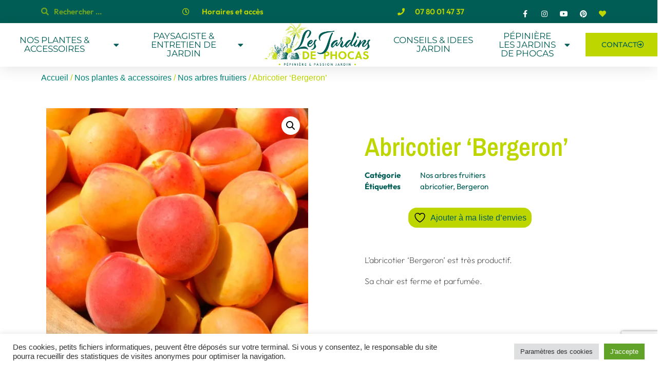

--- FILE ---
content_type: text/html; charset=UTF-8
request_url: https://lesjardinsdephocas.fr/produit/abricotier-bergeron/
body_size: 41547
content:
<!doctype html>
<html lang="fr-FR">
<head>
	<meta charset="UTF-8">
	<meta name="viewport" content="width=device-width, initial-scale=1">
	<link rel="profile" href="https://gmpg.org/xfn/11">
					<script>document.documentElement.className = document.documentElement.className + ' yes-js js_active js'</script>
			<meta name='robots' content='index, follow, max-image-preview:large, max-snippet:-1, max-video-preview:-1' />
<script>window._wca = window._wca || [];</script>

	<!-- This site is optimized with the Yoast SEO plugin v26.6 - https://yoast.com/wordpress/plugins/seo/ -->
	<title>Abricotier &#039;Bergeron&#039; - Les Jardins de Phocas</title>
<link data-rocket-preload as="style" href="https://fonts.googleapis.com/css?family=Nautigal%3A100%2C100italic%2C200%2C200italic%2C300%2C300italic%2C400%2C400italic%2C500%2C500italic%2C600%2C600italic%2C700%2C700italic%2C800%2C800italic%2C900%2C900italic%7CAbril%20FatFace%3A400%2C400i%2C700%2C700i%7CAlegreya%3A400%2C400i%2C700%2C700i%7CAlegreya%20Sans%3A400%2C400i%2C700%2C700i%7CAmatic%20SC%3A400%2C400i%2C700%2C700i%7CAnonymous%20Pro%3A400%2C400i%2C700%2C700i%7CArchitects%20Daughter%3A400%2C400i%2C700%2C700i%7CArchivo%3A400%2C400i%2C700%2C700i%7CArchivo%20Narrow%3A400%2C400i%2C700%2C700i%7CAsap%3A400%2C400i%2C700%2C700i%7CBarlow%3A400%2C400i%2C700%2C700i%7CBioRhyme%3A400%2C400i%2C700%2C700i%7CBonbon%3A400%2C400i%2C700%2C700i%7CCabin%3A400%2C400i%2C700%2C700i%7CCairo%3A400%2C400i%2C700%2C700i%7CCardo%3A400%2C400i%2C700%2C700i%7CChivo%3A400%2C400i%2C700%2C700i%7CConcert%20One%3A400%2C400i%2C700%2C700i%7CCormorant%3A400%2C400i%2C700%2C700i%7CCrimson%20Text%3A400%2C400i%2C700%2C700i%7CEczar%3A400%2C400i%2C700%2C700i%7CExo%202%3A400%2C400i%2C700%2C700i%7CFira%20Sans%3A400%2C400i%2C700%2C700i%7CFjalla%20One%3A400%2C400i%2C700%2C700i%7CFrank%20Ruhl%20Libre%3A400%2C400i%2C700%2C700i%7CGreat%20Vibes%3A400%2C400i%2C700%2C700i%7CHeebo%3A400%2C400i%2C700%2C700i%7CIBM%20Plex%3A400%2C400i%2C700%2C700i%7CInconsolata%3A400%2C400i%2C700%2C700i%7CIndie%20Flower%3A400%2C400i%2C700%2C700i%7CInknut%20Antiqua%3A400%2C400i%2C700%2C700i%7CInter%3A400%2C400i%2C700%2C700i%7CKarla%3A400%2C400i%2C700%2C700i%7CLibre%20Baskerville%3A400%2C400i%2C700%2C700i%7CLibre%20Franklin%3A400%2C400i%2C700%2C700i%7CMontserrat%3A400%2C400i%2C700%2C700i%7CNeuton%3A400%2C400i%2C700%2C700i%7CNotable%3A400%2C400i%2C700%2C700i%7CNothing%20You%20Could%20Do%3A400%2C400i%2C700%2C700i%7CNoto%20Sans%3A400%2C400i%2C700%2C700i%7CNunito%3A400%2C400i%2C700%2C700i%7COld%20Standard%20TT%3A400%2C400i%2C700%2C700i%7COxygen%3A400%2C400i%2C700%2C700i%7CPacifico%3A400%2C400i%2C700%2C700i%7CPoppins%3A400%2C400i%2C700%2C700i%7CProza%20Libre%3A400%2C400i%2C700%2C700i%7CPT%20Sans%3A400%2C400i%2C700%2C700i%7CPT%20Serif%3A400%2C400i%2C700%2C700i%7CRakkas%3A400%2C400i%2C700%2C700i%7CReenie%20Beanie%3A400%2C400i%2C700%2C700i%7CRoboto%20Slab%3A400%2C400i%2C700%2C700i%7CRopa%20Sans%3A400%2C400i%2C700%2C700i%7CRubik%3A400%2C400i%2C700%2C700i%7CShadows%20Into%20Light%3A400%2C400i%2C700%2C700i%7CSpace%20Mono%3A400%2C400i%2C700%2C700i%7CSpectral%3A400%2C400i%2C700%2C700i%7CSue%20Ellen%20Francisco%3A400%2C400i%2C700%2C700i%7CTitillium%20Web%3A400%2C400i%2C700%2C700i%7CUbuntu%3A400%2C400i%2C700%2C700i%7CVarela%3A400%2C400i%2C700%2C700i%7CVollkorn%3A400%2C400i%2C700%2C700i%7CWork%20Sans%3A400%2C400i%2C700%2C700i%7CYatra%20One%3A400%2C400i%2C700%2C700i&#038;display=swap" rel="preload">
<link href="https://fonts.googleapis.com/css?family=Nautigal%3A100%2C100italic%2C200%2C200italic%2C300%2C300italic%2C400%2C400italic%2C500%2C500italic%2C600%2C600italic%2C700%2C700italic%2C800%2C800italic%2C900%2C900italic%7CAbril%20FatFace%3A400%2C400i%2C700%2C700i%7CAlegreya%3A400%2C400i%2C700%2C700i%7CAlegreya%20Sans%3A400%2C400i%2C700%2C700i%7CAmatic%20SC%3A400%2C400i%2C700%2C700i%7CAnonymous%20Pro%3A400%2C400i%2C700%2C700i%7CArchitects%20Daughter%3A400%2C400i%2C700%2C700i%7CArchivo%3A400%2C400i%2C700%2C700i%7CArchivo%20Narrow%3A400%2C400i%2C700%2C700i%7CAsap%3A400%2C400i%2C700%2C700i%7CBarlow%3A400%2C400i%2C700%2C700i%7CBioRhyme%3A400%2C400i%2C700%2C700i%7CBonbon%3A400%2C400i%2C700%2C700i%7CCabin%3A400%2C400i%2C700%2C700i%7CCairo%3A400%2C400i%2C700%2C700i%7CCardo%3A400%2C400i%2C700%2C700i%7CChivo%3A400%2C400i%2C700%2C700i%7CConcert%20One%3A400%2C400i%2C700%2C700i%7CCormorant%3A400%2C400i%2C700%2C700i%7CCrimson%20Text%3A400%2C400i%2C700%2C700i%7CEczar%3A400%2C400i%2C700%2C700i%7CExo%202%3A400%2C400i%2C700%2C700i%7CFira%20Sans%3A400%2C400i%2C700%2C700i%7CFjalla%20One%3A400%2C400i%2C700%2C700i%7CFrank%20Ruhl%20Libre%3A400%2C400i%2C700%2C700i%7CGreat%20Vibes%3A400%2C400i%2C700%2C700i%7CHeebo%3A400%2C400i%2C700%2C700i%7CIBM%20Plex%3A400%2C400i%2C700%2C700i%7CInconsolata%3A400%2C400i%2C700%2C700i%7CIndie%20Flower%3A400%2C400i%2C700%2C700i%7CInknut%20Antiqua%3A400%2C400i%2C700%2C700i%7CInter%3A400%2C400i%2C700%2C700i%7CKarla%3A400%2C400i%2C700%2C700i%7CLibre%20Baskerville%3A400%2C400i%2C700%2C700i%7CLibre%20Franklin%3A400%2C400i%2C700%2C700i%7CMontserrat%3A400%2C400i%2C700%2C700i%7CNeuton%3A400%2C400i%2C700%2C700i%7CNotable%3A400%2C400i%2C700%2C700i%7CNothing%20You%20Could%20Do%3A400%2C400i%2C700%2C700i%7CNoto%20Sans%3A400%2C400i%2C700%2C700i%7CNunito%3A400%2C400i%2C700%2C700i%7COld%20Standard%20TT%3A400%2C400i%2C700%2C700i%7COxygen%3A400%2C400i%2C700%2C700i%7CPacifico%3A400%2C400i%2C700%2C700i%7CPoppins%3A400%2C400i%2C700%2C700i%7CProza%20Libre%3A400%2C400i%2C700%2C700i%7CPT%20Sans%3A400%2C400i%2C700%2C700i%7CPT%20Serif%3A400%2C400i%2C700%2C700i%7CRakkas%3A400%2C400i%2C700%2C700i%7CReenie%20Beanie%3A400%2C400i%2C700%2C700i%7CRoboto%20Slab%3A400%2C400i%2C700%2C700i%7CRopa%20Sans%3A400%2C400i%2C700%2C700i%7CRubik%3A400%2C400i%2C700%2C700i%7CShadows%20Into%20Light%3A400%2C400i%2C700%2C700i%7CSpace%20Mono%3A400%2C400i%2C700%2C700i%7CSpectral%3A400%2C400i%2C700%2C700i%7CSue%20Ellen%20Francisco%3A400%2C400i%2C700%2C700i%7CTitillium%20Web%3A400%2C400i%2C700%2C700i%7CUbuntu%3A400%2C400i%2C700%2C700i%7CVarela%3A400%2C400i%2C700%2C700i%7CVollkorn%3A400%2C400i%2C700%2C700i%7CWork%20Sans%3A400%2C400i%2C700%2C700i%7CYatra%20One%3A400%2C400i%2C700%2C700i&#038;display=swap" media="print" onload="this.media=&#039;all&#039;" rel="stylesheet">
<noscript data-wpr-hosted-gf-parameters=""><link rel="stylesheet" href="https://fonts.googleapis.com/css?family=Nautigal%3A100%2C100italic%2C200%2C200italic%2C300%2C300italic%2C400%2C400italic%2C500%2C500italic%2C600%2C600italic%2C700%2C700italic%2C800%2C800italic%2C900%2C900italic%7CAbril%20FatFace%3A400%2C400i%2C700%2C700i%7CAlegreya%3A400%2C400i%2C700%2C700i%7CAlegreya%20Sans%3A400%2C400i%2C700%2C700i%7CAmatic%20SC%3A400%2C400i%2C700%2C700i%7CAnonymous%20Pro%3A400%2C400i%2C700%2C700i%7CArchitects%20Daughter%3A400%2C400i%2C700%2C700i%7CArchivo%3A400%2C400i%2C700%2C700i%7CArchivo%20Narrow%3A400%2C400i%2C700%2C700i%7CAsap%3A400%2C400i%2C700%2C700i%7CBarlow%3A400%2C400i%2C700%2C700i%7CBioRhyme%3A400%2C400i%2C700%2C700i%7CBonbon%3A400%2C400i%2C700%2C700i%7CCabin%3A400%2C400i%2C700%2C700i%7CCairo%3A400%2C400i%2C700%2C700i%7CCardo%3A400%2C400i%2C700%2C700i%7CChivo%3A400%2C400i%2C700%2C700i%7CConcert%20One%3A400%2C400i%2C700%2C700i%7CCormorant%3A400%2C400i%2C700%2C700i%7CCrimson%20Text%3A400%2C400i%2C700%2C700i%7CEczar%3A400%2C400i%2C700%2C700i%7CExo%202%3A400%2C400i%2C700%2C700i%7CFira%20Sans%3A400%2C400i%2C700%2C700i%7CFjalla%20One%3A400%2C400i%2C700%2C700i%7CFrank%20Ruhl%20Libre%3A400%2C400i%2C700%2C700i%7CGreat%20Vibes%3A400%2C400i%2C700%2C700i%7CHeebo%3A400%2C400i%2C700%2C700i%7CIBM%20Plex%3A400%2C400i%2C700%2C700i%7CInconsolata%3A400%2C400i%2C700%2C700i%7CIndie%20Flower%3A400%2C400i%2C700%2C700i%7CInknut%20Antiqua%3A400%2C400i%2C700%2C700i%7CInter%3A400%2C400i%2C700%2C700i%7CKarla%3A400%2C400i%2C700%2C700i%7CLibre%20Baskerville%3A400%2C400i%2C700%2C700i%7CLibre%20Franklin%3A400%2C400i%2C700%2C700i%7CMontserrat%3A400%2C400i%2C700%2C700i%7CNeuton%3A400%2C400i%2C700%2C700i%7CNotable%3A400%2C400i%2C700%2C700i%7CNothing%20You%20Could%20Do%3A400%2C400i%2C700%2C700i%7CNoto%20Sans%3A400%2C400i%2C700%2C700i%7CNunito%3A400%2C400i%2C700%2C700i%7COld%20Standard%20TT%3A400%2C400i%2C700%2C700i%7COxygen%3A400%2C400i%2C700%2C700i%7CPacifico%3A400%2C400i%2C700%2C700i%7CPoppins%3A400%2C400i%2C700%2C700i%7CProza%20Libre%3A400%2C400i%2C700%2C700i%7CPT%20Sans%3A400%2C400i%2C700%2C700i%7CPT%20Serif%3A400%2C400i%2C700%2C700i%7CRakkas%3A400%2C400i%2C700%2C700i%7CReenie%20Beanie%3A400%2C400i%2C700%2C700i%7CRoboto%20Slab%3A400%2C400i%2C700%2C700i%7CRopa%20Sans%3A400%2C400i%2C700%2C700i%7CRubik%3A400%2C400i%2C700%2C700i%7CShadows%20Into%20Light%3A400%2C400i%2C700%2C700i%7CSpace%20Mono%3A400%2C400i%2C700%2C700i%7CSpectral%3A400%2C400i%2C700%2C700i%7CSue%20Ellen%20Francisco%3A400%2C400i%2C700%2C700i%7CTitillium%20Web%3A400%2C400i%2C700%2C700i%7CUbuntu%3A400%2C400i%2C700%2C700i%7CVarela%3A400%2C400i%2C700%2C700i%7CVollkorn%3A400%2C400i%2C700%2C700i%7CWork%20Sans%3A400%2C400i%2C700%2C700i%7CYatra%20One%3A400%2C400i%2C700%2C700i&#038;display=swap"></noscript>
	<meta name="description" content="abricotier Bergeron, abricotier rustique, abricotier Vendée" />
	<link rel="canonical" href="https://lesjardinsdephocas.fr/produit/abricotier-bergeron/" />
	<meta property="og:locale" content="fr_FR" />
	<meta property="og:type" content="article" />
	<meta property="og:title" content="Abricotier &#039;Bergeron&#039; - Les Jardins de Phocas" />
	<meta property="og:description" content="abricotier Bergeron, abricotier rustique, abricotier Vendée" />
	<meta property="og:url" content="https://lesjardinsdephocas.fr/produit/abricotier-bergeron/" />
	<meta property="og:site_name" content="Les Jardins de Phocas" />
	<meta property="article:publisher" content="https://www.facebook.com/lesjardinsdephocas/" />
	<meta property="article:modified_time" content="2022-03-11T10:39:58+00:00" />
	<meta property="og:image" content="https://i2.wp.com/lesjardinsdephocas.fr/wp-content/uploads/2021/11/abricotier_bergeron.jpg?fit=450%2C450&ssl=1" />
	<meta property="og:image:width" content="450" />
	<meta property="og:image:height" content="450" />
	<meta property="og:image:type" content="image/jpeg" />
	<meta name="twitter:card" content="summary_large_image" />
	<meta name="twitter:label1" content="Durée de lecture estimée" />
	<meta name="twitter:data1" content="1 minute" />
	<script type="application/ld+json" class="yoast-schema-graph">{"@context":"https://schema.org","@graph":[{"@type":"WebPage","@id":"https://lesjardinsdephocas.fr/produit/abricotier-bergeron/","url":"https://lesjardinsdephocas.fr/produit/abricotier-bergeron/","name":"Abricotier 'Bergeron' - Les Jardins de Phocas","isPartOf":{"@id":"https://lesjardinsdephocas.fr/#website"},"primaryImageOfPage":{"@id":"https://lesjardinsdephocas.fr/produit/abricotier-bergeron/#primaryimage"},"image":{"@id":"https://lesjardinsdephocas.fr/produit/abricotier-bergeron/#primaryimage"},"thumbnailUrl":"https://i0.wp.com/lesjardinsdephocas.fr/wp-content/uploads/2021/11/abricotier_bergeron.jpg?fit=450%2C450&ssl=1","datePublished":"2021-11-05T16:07:16+00:00","dateModified":"2022-03-11T10:39:58+00:00","description":"abricotier Bergeron, abricotier rustique, abricotier Vendée","breadcrumb":{"@id":"https://lesjardinsdephocas.fr/produit/abricotier-bergeron/#breadcrumb"},"inLanguage":"fr-FR","potentialAction":[{"@type":"ReadAction","target":["https://lesjardinsdephocas.fr/produit/abricotier-bergeron/"]}]},{"@type":"ImageObject","inLanguage":"fr-FR","@id":"https://lesjardinsdephocas.fr/produit/abricotier-bergeron/#primaryimage","url":"https://i0.wp.com/lesjardinsdephocas.fr/wp-content/uploads/2021/11/abricotier_bergeron.jpg?fit=450%2C450&ssl=1","contentUrl":"https://i0.wp.com/lesjardinsdephocas.fr/wp-content/uploads/2021/11/abricotier_bergeron.jpg?fit=450%2C450&ssl=1","width":450,"height":450},{"@type":"BreadcrumbList","@id":"https://lesjardinsdephocas.fr/produit/abricotier-bergeron/#breadcrumb","itemListElement":[{"@type":"ListItem","position":1,"name":"Accueil","item":"https://lesjardinsdephocas.fr/"},{"@type":"ListItem","position":2,"name":"NOS PLANTES &#038; ACCESSOIRES","item":"https://lesjardinsdephocas.fr/pepiniere-a-la-roche-sur-yon-nos-plantes-accessoires/"},{"@type":"ListItem","position":3,"name":"Abricotier &#8216;Bergeron&#8217;"}]},{"@type":"WebSite","@id":"https://lesjardinsdephocas.fr/#website","url":"https://lesjardinsdephocas.fr/","name":"Les Jardins de Phocas","description":"Pépinière et travaux paysagers","publisher":{"@id":"https://lesjardinsdephocas.fr/#organization"},"potentialAction":[{"@type":"SearchAction","target":{"@type":"EntryPoint","urlTemplate":"https://lesjardinsdephocas.fr/?s={search_term_string}"},"query-input":{"@type":"PropertyValueSpecification","valueRequired":true,"valueName":"search_term_string"}}],"inLanguage":"fr-FR"},{"@type":"Organization","@id":"https://lesjardinsdephocas.fr/#organization","name":"Les Jardins de Phocas","url":"https://lesjardinsdephocas.fr/","logo":{"@type":"ImageObject","inLanguage":"fr-FR","@id":"https://lesjardinsdephocas.fr/#/schema/logo/image/","url":"https://i0.wp.com/lesjardinsdephocas.fr/wp-content/uploads/2016/12/logo-titre.jpg?fit=949%2C229&ssl=1","contentUrl":"https://i0.wp.com/lesjardinsdephocas.fr/wp-content/uploads/2016/12/logo-titre.jpg?fit=949%2C229&ssl=1","width":949,"height":229,"caption":"Les Jardins de Phocas"},"image":{"@id":"https://lesjardinsdephocas.fr/#/schema/logo/image/"},"sameAs":["https://www.facebook.com/lesjardinsdephocas/","https://www.instagram.com/phocaspepiniere/"]}]}</script>
	<!-- / Yoast SEO plugin. -->


<link rel='dns-prefetch' href='//stats.wp.com' />
<link href='https://fonts.gstatic.com' crossorigin rel='preconnect' />
<link rel='preconnect' href='//i0.wp.com' />
<link rel='preconnect' href='//c0.wp.com' />
<link rel="alternate" type="application/rss+xml" title="Les Jardins de Phocas &raquo; Flux" href="https://lesjardinsdephocas.fr/feed/" />
<link rel="alternate" type="application/rss+xml" title="Les Jardins de Phocas &raquo; Flux des commentaires" href="https://lesjardinsdephocas.fr/comments/feed/" />
<link rel="alternate" type="application/rss+xml" title="Les Jardins de Phocas &raquo; Abricotier &lsquo;Bergeron&rsquo; Flux des commentaires" href="https://lesjardinsdephocas.fr/produit/abricotier-bergeron/feed/" />
<link rel="alternate" title="oEmbed (JSON)" type="application/json+oembed" href="https://lesjardinsdephocas.fr/wp-json/oembed/1.0/embed?url=https%3A%2F%2Flesjardinsdephocas.fr%2Fproduit%2Fabricotier-bergeron%2F" />
<link rel="alternate" title="oEmbed (XML)" type="text/xml+oembed" href="https://lesjardinsdephocas.fr/wp-json/oembed/1.0/embed?url=https%3A%2F%2Flesjardinsdephocas.fr%2Fproduit%2Fabricotier-bergeron%2F&#038;format=xml" />
<style id='wp-img-auto-sizes-contain-inline-css'>
img:is([sizes=auto i],[sizes^="auto," i]){contain-intrinsic-size:3000px 1500px}
/*# sourceURL=wp-img-auto-sizes-contain-inline-css */
</style>
<link rel='stylesheet' id='validate-engine-css-css' href='https://lesjardinsdephocas.fr/wp-content/plugins/wysija-newsletters/css/validationEngine.jquery.css?ver=2.21' media='all' />
<link rel='stylesheet' id='jquery.bxslider-css' href='https://lesjardinsdephocas.fr/wp-content/plugins/bxslider-integration/assets/css/bxslider-integration.min.css?ver=6.9' media='all' />
<link rel='stylesheet' id='kento_justified_image_gallery-css-css' href='https://lesjardinsdephocas.fr/wp-content/plugins/justified-image-gallery/css/style.css?ver=6.9' media='all' />
<link rel='stylesheet' id='kento_justified_image_justifiedGallery-css' href='https://lesjardinsdephocas.fr/wp-content/plugins/justified-image-gallery/css/justifiedGallery.css?ver=6.9' media='all' />
<link rel='stylesheet' id='font-awesome-css' href='https://lesjardinsdephocas.fr/wp-content/plugins/pagination-styler-for-woocommerce/berocket/assets/css/font-awesome.min.css?ver=6.9' media='all' />
<style id='font-awesome-inline-css'>
[data-font="FontAwesome"]:before {font-family: 'FontAwesome' !important;content: attr(data-icon) !important;speak: none !important;font-weight: normal !important;font-variant: normal !important;text-transform: none !important;line-height: 1 !important;font-style: normal !important;-webkit-font-smoothing: antialiased !important;-moz-osx-font-smoothing: grayscale !important;}
/*# sourceURL=font-awesome-inline-css */
</style>
<link rel='stylesheet' id='berocket_pagination_style-css' href='https://lesjardinsdephocas.fr/wp-content/plugins/pagination-styler-for-woocommerce/css/pagination.css?ver=3.6.1.1' media='all' />
<style id='wp-emoji-styles-inline-css'>

	img.wp-smiley, img.emoji {
		display: inline !important;
		border: none !important;
		box-shadow: none !important;
		height: 1em !important;
		width: 1em !important;
		margin: 0 0.07em !important;
		vertical-align: -0.1em !important;
		background: none !important;
		padding: 0 !important;
	}
/*# sourceURL=wp-emoji-styles-inline-css */
</style>
<link rel='stylesheet' id='wp-block-library-css' href='https://c0.wp.com/c/6.9/wp-includes/css/dist/block-library/style.min.css' media='all' />
<link rel='stylesheet' id='mediaelement-css' href='https://c0.wp.com/c/6.9/wp-includes/js/mediaelement/mediaelementplayer-legacy.min.css' media='all' />
<link rel='stylesheet' id='wp-mediaelement-css' href='https://c0.wp.com/c/6.9/wp-includes/js/mediaelement/wp-mediaelement.min.css' media='all' />
<style id='jetpack-sharing-buttons-style-inline-css'>
.jetpack-sharing-buttons__services-list{display:flex;flex-direction:row;flex-wrap:wrap;gap:0;list-style-type:none;margin:5px;padding:0}.jetpack-sharing-buttons__services-list.has-small-icon-size{font-size:12px}.jetpack-sharing-buttons__services-list.has-normal-icon-size{font-size:16px}.jetpack-sharing-buttons__services-list.has-large-icon-size{font-size:24px}.jetpack-sharing-buttons__services-list.has-huge-icon-size{font-size:36px}@media print{.jetpack-sharing-buttons__services-list{display:none!important}}.editor-styles-wrapper .wp-block-jetpack-sharing-buttons{gap:0;padding-inline-start:0}ul.jetpack-sharing-buttons__services-list.has-background{padding:1.25em 2.375em}
/*# sourceURL=https://lesjardinsdephocas.fr/wp-content/plugins/jetpack/_inc/blocks/sharing-buttons/view.css */
</style>
<link rel='stylesheet' id='jquery-selectBox-css' href='https://lesjardinsdephocas.fr/wp-content/plugins/yith-woocommerce-wishlist/assets/css/jquery.selectBox.css?ver=1.2.0' media='all' />
<link rel='stylesheet' id='woocommerce_prettyPhoto_css-css' href='//lesjardinsdephocas.fr/wp-content/plugins/woocommerce/assets/css/prettyPhoto.css?ver=3.1.6' media='all' />
<link rel='stylesheet' id='yith-wcwl-main-css' href='https://lesjardinsdephocas.fr/wp-content/plugins/yith-woocommerce-wishlist/assets/css/style.css?ver=4.11.0' media='all' />
<style id='yith-wcwl-main-inline-css'>
 :root { --color-add-to-wishlist-background: rgb(190,214,0); --color-add-to-wishlist-text: rgb(0,93,85); --color-add-to-wishlist-border: rgb(190,214,0); --color-add-to-wishlist-background-hover: rgb(0,93,85); --color-add-to-wishlist-text-hover: rgb(190,214,0); --color-add-to-wishlist-border-hover: rgb(190,214,0); --rounded-corners-radius: 16px; --color-add-to-cart-background: #333333; --color-add-to-cart-text: #FFFFFF; --color-add-to-cart-border: #333333; --color-add-to-cart-background-hover: #4F4F4F; --color-add-to-cart-text-hover: #FFFFFF; --color-add-to-cart-border-hover: #4F4F4F; --add-to-cart-rounded-corners-radius: 16px; --color-button-style-1-background: #333333; --color-button-style-1-text: #FFFFFF; --color-button-style-1-border: #333333; --color-button-style-1-background-hover: #4F4F4F; --color-button-style-1-text-hover: #FFFFFF; --color-button-style-1-border-hover: #4F4F4F; --color-button-style-2-background: #333333; --color-button-style-2-text: #FFFFFF; --color-button-style-2-border: #333333; --color-button-style-2-background-hover: #4F4F4F; --color-button-style-2-text-hover: #FFFFFF; --color-button-style-2-border-hover: #4F4F4F; --color-wishlist-table-background: #FFFFFF; --color-wishlist-table-text: #6d6c6c; --color-wishlist-table-border: #FFFFFF; --color-headers-background: #F4F4F4; --color-share-button-color: #FFFFFF; --color-share-button-color-hover: #FFFFFF; --color-fb-button-background: #39599E; --color-fb-button-background-hover: #595A5A; --color-tw-button-background: #45AFE2; --color-tw-button-background-hover: #595A5A; --color-pr-button-background: #AB2E31; --color-pr-button-background-hover: #595A5A; --color-em-button-background: #FBB102; --color-em-button-background-hover: #595A5A; --color-wa-button-background: #00A901; --color-wa-button-background-hover: #595A5A; --feedback-duration: 3s } 
 :root { --color-add-to-wishlist-background: rgb(190,214,0); --color-add-to-wishlist-text: rgb(0,93,85); --color-add-to-wishlist-border: rgb(190,214,0); --color-add-to-wishlist-background-hover: rgb(0,93,85); --color-add-to-wishlist-text-hover: rgb(190,214,0); --color-add-to-wishlist-border-hover: rgb(190,214,0); --rounded-corners-radius: 16px; --color-add-to-cart-background: #333333; --color-add-to-cart-text: #FFFFFF; --color-add-to-cart-border: #333333; --color-add-to-cart-background-hover: #4F4F4F; --color-add-to-cart-text-hover: #FFFFFF; --color-add-to-cart-border-hover: #4F4F4F; --add-to-cart-rounded-corners-radius: 16px; --color-button-style-1-background: #333333; --color-button-style-1-text: #FFFFFF; --color-button-style-1-border: #333333; --color-button-style-1-background-hover: #4F4F4F; --color-button-style-1-text-hover: #FFFFFF; --color-button-style-1-border-hover: #4F4F4F; --color-button-style-2-background: #333333; --color-button-style-2-text: #FFFFFF; --color-button-style-2-border: #333333; --color-button-style-2-background-hover: #4F4F4F; --color-button-style-2-text-hover: #FFFFFF; --color-button-style-2-border-hover: #4F4F4F; --color-wishlist-table-background: #FFFFFF; --color-wishlist-table-text: #6d6c6c; --color-wishlist-table-border: #FFFFFF; --color-headers-background: #F4F4F4; --color-share-button-color: #FFFFFF; --color-share-button-color-hover: #FFFFFF; --color-fb-button-background: #39599E; --color-fb-button-background-hover: #595A5A; --color-tw-button-background: #45AFE2; --color-tw-button-background-hover: #595A5A; --color-pr-button-background: #AB2E31; --color-pr-button-background-hover: #595A5A; --color-em-button-background: #FBB102; --color-em-button-background-hover: #595A5A; --color-wa-button-background: #00A901; --color-wa-button-background-hover: #595A5A; --feedback-duration: 3s } 
/*# sourceURL=yith-wcwl-main-inline-css */
</style>
<style id='global-styles-inline-css'>
:root{--wp--preset--aspect-ratio--square: 1;--wp--preset--aspect-ratio--4-3: 4/3;--wp--preset--aspect-ratio--3-4: 3/4;--wp--preset--aspect-ratio--3-2: 3/2;--wp--preset--aspect-ratio--2-3: 2/3;--wp--preset--aspect-ratio--16-9: 16/9;--wp--preset--aspect-ratio--9-16: 9/16;--wp--preset--color--black: #000000;--wp--preset--color--cyan-bluish-gray: #abb8c3;--wp--preset--color--white: #ffffff;--wp--preset--color--pale-pink: #f78da7;--wp--preset--color--vivid-red: #cf2e2e;--wp--preset--color--luminous-vivid-orange: #ff6900;--wp--preset--color--luminous-vivid-amber: #fcb900;--wp--preset--color--light-green-cyan: #7bdcb5;--wp--preset--color--vivid-green-cyan: #00d084;--wp--preset--color--pale-cyan-blue: #8ed1fc;--wp--preset--color--vivid-cyan-blue: #0693e3;--wp--preset--color--vivid-purple: #9b51e0;--wp--preset--gradient--vivid-cyan-blue-to-vivid-purple: linear-gradient(135deg,rgb(6,147,227) 0%,rgb(155,81,224) 100%);--wp--preset--gradient--light-green-cyan-to-vivid-green-cyan: linear-gradient(135deg,rgb(122,220,180) 0%,rgb(0,208,130) 100%);--wp--preset--gradient--luminous-vivid-amber-to-luminous-vivid-orange: linear-gradient(135deg,rgb(252,185,0) 0%,rgb(255,105,0) 100%);--wp--preset--gradient--luminous-vivid-orange-to-vivid-red: linear-gradient(135deg,rgb(255,105,0) 0%,rgb(207,46,46) 100%);--wp--preset--gradient--very-light-gray-to-cyan-bluish-gray: linear-gradient(135deg,rgb(238,238,238) 0%,rgb(169,184,195) 100%);--wp--preset--gradient--cool-to-warm-spectrum: linear-gradient(135deg,rgb(74,234,220) 0%,rgb(151,120,209) 20%,rgb(207,42,186) 40%,rgb(238,44,130) 60%,rgb(251,105,98) 80%,rgb(254,248,76) 100%);--wp--preset--gradient--blush-light-purple: linear-gradient(135deg,rgb(255,206,236) 0%,rgb(152,150,240) 100%);--wp--preset--gradient--blush-bordeaux: linear-gradient(135deg,rgb(254,205,165) 0%,rgb(254,45,45) 50%,rgb(107,0,62) 100%);--wp--preset--gradient--luminous-dusk: linear-gradient(135deg,rgb(255,203,112) 0%,rgb(199,81,192) 50%,rgb(65,88,208) 100%);--wp--preset--gradient--pale-ocean: linear-gradient(135deg,rgb(255,245,203) 0%,rgb(182,227,212) 50%,rgb(51,167,181) 100%);--wp--preset--gradient--electric-grass: linear-gradient(135deg,rgb(202,248,128) 0%,rgb(113,206,126) 100%);--wp--preset--gradient--midnight: linear-gradient(135deg,rgb(2,3,129) 0%,rgb(40,116,252) 100%);--wp--preset--font-size--small: 13px;--wp--preset--font-size--medium: 20px;--wp--preset--font-size--large: 36px;--wp--preset--font-size--x-large: 42px;--wp--preset--spacing--20: 0.44rem;--wp--preset--spacing--30: 0.67rem;--wp--preset--spacing--40: 1rem;--wp--preset--spacing--50: 1.5rem;--wp--preset--spacing--60: 2.25rem;--wp--preset--spacing--70: 3.38rem;--wp--preset--spacing--80: 5.06rem;--wp--preset--shadow--natural: 6px 6px 9px rgba(0, 0, 0, 0.2);--wp--preset--shadow--deep: 12px 12px 50px rgba(0, 0, 0, 0.4);--wp--preset--shadow--sharp: 6px 6px 0px rgba(0, 0, 0, 0.2);--wp--preset--shadow--outlined: 6px 6px 0px -3px rgb(255, 255, 255), 6px 6px rgb(0, 0, 0);--wp--preset--shadow--crisp: 6px 6px 0px rgb(0, 0, 0);}:root { --wp--style--global--content-size: 800px;--wp--style--global--wide-size: 1200px; }:where(body) { margin: 0; }.wp-site-blocks > .alignleft { float: left; margin-right: 2em; }.wp-site-blocks > .alignright { float: right; margin-left: 2em; }.wp-site-blocks > .aligncenter { justify-content: center; margin-left: auto; margin-right: auto; }:where(.wp-site-blocks) > * { margin-block-start: 24px; margin-block-end: 0; }:where(.wp-site-blocks) > :first-child { margin-block-start: 0; }:where(.wp-site-blocks) > :last-child { margin-block-end: 0; }:root { --wp--style--block-gap: 24px; }:root :where(.is-layout-flow) > :first-child{margin-block-start: 0;}:root :where(.is-layout-flow) > :last-child{margin-block-end: 0;}:root :where(.is-layout-flow) > *{margin-block-start: 24px;margin-block-end: 0;}:root :where(.is-layout-constrained) > :first-child{margin-block-start: 0;}:root :where(.is-layout-constrained) > :last-child{margin-block-end: 0;}:root :where(.is-layout-constrained) > *{margin-block-start: 24px;margin-block-end: 0;}:root :where(.is-layout-flex){gap: 24px;}:root :where(.is-layout-grid){gap: 24px;}.is-layout-flow > .alignleft{float: left;margin-inline-start: 0;margin-inline-end: 2em;}.is-layout-flow > .alignright{float: right;margin-inline-start: 2em;margin-inline-end: 0;}.is-layout-flow > .aligncenter{margin-left: auto !important;margin-right: auto !important;}.is-layout-constrained > .alignleft{float: left;margin-inline-start: 0;margin-inline-end: 2em;}.is-layout-constrained > .alignright{float: right;margin-inline-start: 2em;margin-inline-end: 0;}.is-layout-constrained > .aligncenter{margin-left: auto !important;margin-right: auto !important;}.is-layout-constrained > :where(:not(.alignleft):not(.alignright):not(.alignfull)){max-width: var(--wp--style--global--content-size);margin-left: auto !important;margin-right: auto !important;}.is-layout-constrained > .alignwide{max-width: var(--wp--style--global--wide-size);}body .is-layout-flex{display: flex;}.is-layout-flex{flex-wrap: wrap;align-items: center;}.is-layout-flex > :is(*, div){margin: 0;}body .is-layout-grid{display: grid;}.is-layout-grid > :is(*, div){margin: 0;}body{padding-top: 0px;padding-right: 0px;padding-bottom: 0px;padding-left: 0px;}a:where(:not(.wp-element-button)){text-decoration: underline;}:root :where(.wp-element-button, .wp-block-button__link){background-color: #32373c;border-width: 0;color: #fff;font-family: inherit;font-size: inherit;font-style: inherit;font-weight: inherit;letter-spacing: inherit;line-height: inherit;padding-top: calc(0.667em + 2px);padding-right: calc(1.333em + 2px);padding-bottom: calc(0.667em + 2px);padding-left: calc(1.333em + 2px);text-decoration: none;text-transform: inherit;}.has-black-color{color: var(--wp--preset--color--black) !important;}.has-cyan-bluish-gray-color{color: var(--wp--preset--color--cyan-bluish-gray) !important;}.has-white-color{color: var(--wp--preset--color--white) !important;}.has-pale-pink-color{color: var(--wp--preset--color--pale-pink) !important;}.has-vivid-red-color{color: var(--wp--preset--color--vivid-red) !important;}.has-luminous-vivid-orange-color{color: var(--wp--preset--color--luminous-vivid-orange) !important;}.has-luminous-vivid-amber-color{color: var(--wp--preset--color--luminous-vivid-amber) !important;}.has-light-green-cyan-color{color: var(--wp--preset--color--light-green-cyan) !important;}.has-vivid-green-cyan-color{color: var(--wp--preset--color--vivid-green-cyan) !important;}.has-pale-cyan-blue-color{color: var(--wp--preset--color--pale-cyan-blue) !important;}.has-vivid-cyan-blue-color{color: var(--wp--preset--color--vivid-cyan-blue) !important;}.has-vivid-purple-color{color: var(--wp--preset--color--vivid-purple) !important;}.has-black-background-color{background-color: var(--wp--preset--color--black) !important;}.has-cyan-bluish-gray-background-color{background-color: var(--wp--preset--color--cyan-bluish-gray) !important;}.has-white-background-color{background-color: var(--wp--preset--color--white) !important;}.has-pale-pink-background-color{background-color: var(--wp--preset--color--pale-pink) !important;}.has-vivid-red-background-color{background-color: var(--wp--preset--color--vivid-red) !important;}.has-luminous-vivid-orange-background-color{background-color: var(--wp--preset--color--luminous-vivid-orange) !important;}.has-luminous-vivid-amber-background-color{background-color: var(--wp--preset--color--luminous-vivid-amber) !important;}.has-light-green-cyan-background-color{background-color: var(--wp--preset--color--light-green-cyan) !important;}.has-vivid-green-cyan-background-color{background-color: var(--wp--preset--color--vivid-green-cyan) !important;}.has-pale-cyan-blue-background-color{background-color: var(--wp--preset--color--pale-cyan-blue) !important;}.has-vivid-cyan-blue-background-color{background-color: var(--wp--preset--color--vivid-cyan-blue) !important;}.has-vivid-purple-background-color{background-color: var(--wp--preset--color--vivid-purple) !important;}.has-black-border-color{border-color: var(--wp--preset--color--black) !important;}.has-cyan-bluish-gray-border-color{border-color: var(--wp--preset--color--cyan-bluish-gray) !important;}.has-white-border-color{border-color: var(--wp--preset--color--white) !important;}.has-pale-pink-border-color{border-color: var(--wp--preset--color--pale-pink) !important;}.has-vivid-red-border-color{border-color: var(--wp--preset--color--vivid-red) !important;}.has-luminous-vivid-orange-border-color{border-color: var(--wp--preset--color--luminous-vivid-orange) !important;}.has-luminous-vivid-amber-border-color{border-color: var(--wp--preset--color--luminous-vivid-amber) !important;}.has-light-green-cyan-border-color{border-color: var(--wp--preset--color--light-green-cyan) !important;}.has-vivid-green-cyan-border-color{border-color: var(--wp--preset--color--vivid-green-cyan) !important;}.has-pale-cyan-blue-border-color{border-color: var(--wp--preset--color--pale-cyan-blue) !important;}.has-vivid-cyan-blue-border-color{border-color: var(--wp--preset--color--vivid-cyan-blue) !important;}.has-vivid-purple-border-color{border-color: var(--wp--preset--color--vivid-purple) !important;}.has-vivid-cyan-blue-to-vivid-purple-gradient-background{background: var(--wp--preset--gradient--vivid-cyan-blue-to-vivid-purple) !important;}.has-light-green-cyan-to-vivid-green-cyan-gradient-background{background: var(--wp--preset--gradient--light-green-cyan-to-vivid-green-cyan) !important;}.has-luminous-vivid-amber-to-luminous-vivid-orange-gradient-background{background: var(--wp--preset--gradient--luminous-vivid-amber-to-luminous-vivid-orange) !important;}.has-luminous-vivid-orange-to-vivid-red-gradient-background{background: var(--wp--preset--gradient--luminous-vivid-orange-to-vivid-red) !important;}.has-very-light-gray-to-cyan-bluish-gray-gradient-background{background: var(--wp--preset--gradient--very-light-gray-to-cyan-bluish-gray) !important;}.has-cool-to-warm-spectrum-gradient-background{background: var(--wp--preset--gradient--cool-to-warm-spectrum) !important;}.has-blush-light-purple-gradient-background{background: var(--wp--preset--gradient--blush-light-purple) !important;}.has-blush-bordeaux-gradient-background{background: var(--wp--preset--gradient--blush-bordeaux) !important;}.has-luminous-dusk-gradient-background{background: var(--wp--preset--gradient--luminous-dusk) !important;}.has-pale-ocean-gradient-background{background: var(--wp--preset--gradient--pale-ocean) !important;}.has-electric-grass-gradient-background{background: var(--wp--preset--gradient--electric-grass) !important;}.has-midnight-gradient-background{background: var(--wp--preset--gradient--midnight) !important;}.has-small-font-size{font-size: var(--wp--preset--font-size--small) !important;}.has-medium-font-size{font-size: var(--wp--preset--font-size--medium) !important;}.has-large-font-size{font-size: var(--wp--preset--font-size--large) !important;}.has-x-large-font-size{font-size: var(--wp--preset--font-size--x-large) !important;}
:root :where(.wp-block-pullquote){font-size: 1.5em;line-height: 1.6;}
/*# sourceURL=global-styles-inline-css */
</style>
<link rel='stylesheet' id='cookie-law-info-css' href='https://lesjardinsdephocas.fr/wp-content/plugins/cookie-law-info/legacy/public/css/cookie-law-info-public.css?ver=3.3.8' media='all' />
<link rel='stylesheet' id='cookie-law-info-gdpr-css' href='https://lesjardinsdephocas.fr/wp-content/plugins/cookie-law-info/legacy/public/css/cookie-law-info-gdpr.css?ver=3.3.8' media='all' />
<link rel='stylesheet' id='mt-projects-style-css' href='https://lesjardinsdephocas.fr/wp-content/plugins/mt_projects/css/grid.css?ver=6.9' media='all' />
<link rel='stylesheet' id='mt-projects-style-css-css' href='https://lesjardinsdephocas.fr/wp-content/plugins/mt_projects/css/mt-projects-style.css?ver=6.9' media='all' />
<link rel='stylesheet' id='mt-projects-luna-css-css' href='https://lesjardinsdephocas.fr/wp-content/plugins/mt_projects/css/mt-projects-luna.css?ver=6.9' media='all' />
<link rel='stylesheet' id='mt-projects-venture-css-css' href='https://lesjardinsdephocas.fr/wp-content/plugins/mt_projects/css/mt-projects-venture.css?ver=6.9' media='all' />
<link rel='stylesheet' id='mt-services-style-css' href='https://lesjardinsdephocas.fr/wp-content/plugins/mt_services/css/grid.css?ver=6.9' media='all' />
<link rel='stylesheet' id='photoswipe-css' href='https://c0.wp.com/p/woocommerce/10.4.3/assets/css/photoswipe/photoswipe.min.css' media='all' />
<link rel='stylesheet' id='photoswipe-default-skin-css' href='https://c0.wp.com/p/woocommerce/10.4.3/assets/css/photoswipe/default-skin/default-skin.min.css' media='all' />
<link rel='stylesheet' id='woocommerce-layout-css' href='https://c0.wp.com/p/woocommerce/10.4.3/assets/css/woocommerce-layout.css' media='all' />
<style id='woocommerce-layout-inline-css'>

	.infinite-scroll .woocommerce-pagination {
		display: none;
	}
/*# sourceURL=woocommerce-layout-inline-css */
</style>
<link rel='stylesheet' id='woocommerce-smallscreen-css' href='https://c0.wp.com/p/woocommerce/10.4.3/assets/css/woocommerce-smallscreen.css' media='only screen and (max-width: 768px)' />
<link rel='stylesheet' id='woocommerce-general-css' href='https://c0.wp.com/p/woocommerce/10.4.3/assets/css/woocommerce.css' media='all' />
<style id='woocommerce-inline-inline-css'>
.woocommerce form .form-row .required { visibility: visible; }
/*# sourceURL=woocommerce-inline-inline-css */
</style>
<link rel='stylesheet' id='fancybox-0-css' href='https://lesjardinsdephocas.fr/wp-content/plugins/nextgen-gallery/static/Lightbox/fancybox/jquery.fancybox-1.3.4.css?ver=4.0.1' media='all' />
<link rel='stylesheet' id='dgwt-wcas-style-css' href='https://lesjardinsdephocas.fr/wp-content/plugins/ajax-search-for-woocommerce/assets/css/style.min.css?ver=1.32.0' media='all' />
<link rel='stylesheet' id='hello-elementor-css' href='https://lesjardinsdephocas.fr/wp-content/themes/hello-elementor/assets/css/reset.css?ver=3.4.5' media='all' />
<link rel='stylesheet' id='hello-elementor-theme-style-css' href='https://lesjardinsdephocas.fr/wp-content/themes/hello-elementor/assets/css/theme.css?ver=3.4.5' media='all' />
<link rel='stylesheet' id='hello-elementor-header-footer-css' href='https://lesjardinsdephocas.fr/wp-content/themes/hello-elementor/assets/css/header-footer.css?ver=3.4.5' media='all' />
<link rel='stylesheet' id='elementor-frontend-css' href='https://lesjardinsdephocas.fr/wp-content/plugins/elementor/assets/css/frontend.min.css?ver=3.33.4' media='all' />
<style id='elementor-frontend-inline-css'>
.elementor-kit-1745{--e-global-color-primary:#BED600;--e-global-color-secondary:#54595F;--e-global-color-text:#005D55;--e-global-color-accent:#61CE70;--e-global-color-48cd30e7:#4054B2;--e-global-color-f4c1f46:#005D55;--e-global-color-5d2838c4:#000;--e-global-color-38302f4a:#FFF;--e-global-color-1f2ee91:#BED600;--e-global-color-9cebadf:#008377;--e-global-color-384b451:#BE288F;--e-global-color-f34669b:#EB8147;--e-global-color-006fde8:#F4F4F4;--e-global-typography-primary-font-family:"Outfit";--e-global-typography-primary-font-weight:600;--e-global-typography-secondary-font-family:"Nautigal";--e-global-typography-secondary-font-size:20px;--e-global-typography-secondary-font-weight:700;--e-global-typography-text-font-family:"Outfit";--e-global-typography-text-font-size:16px;--e-global-typography-text-font-weight:400;--e-global-typography-accent-font-family:"Outfit";--e-global-typography-accent-font-weight:500;}.elementor-kit-1745 button,.elementor-kit-1745 input[type="button"],.elementor-kit-1745 input[type="submit"],.elementor-kit-1745 .elementor-button{background-color:var( --e-global-color-primary );font-family:"Montserrat", Sans-serif;font-size:14px;font-weight:400;color:var( --e-global-color-text );}.elementor-kit-1745 button:hover,.elementor-kit-1745 button:focus,.elementor-kit-1745 input[type="button"]:hover,.elementor-kit-1745 input[type="button"]:focus,.elementor-kit-1745 input[type="submit"]:hover,.elementor-kit-1745 input[type="submit"]:focus,.elementor-kit-1745 .elementor-button:hover,.elementor-kit-1745 .elementor-button:focus{background-color:var( --e-global-color-text );color:var( --e-global-color-primary );border-radius:0px 0px 0px 0px;}.elementor-kit-1745 e-page-transition{background-color:#FFBC7D;}.elementor-kit-1745 a{color:var( --e-global-color-1f2ee91 );}.elementor-kit-1745 a:hover{color:var( --e-global-color-text );}.elementor-kit-1745 h1{font-family:"Outfit", Sans-serif;font-weight:500;}.elementor-kit-1745 h2{font-family:"Nautigal", Sans-serif;font-weight:700;}.elementor-kit-1745 h3{font-family:"Outfit", Sans-serif;font-weight:500;}.elementor-kit-1745 h4{font-family:"Outfit", Sans-serif;font-weight:400;}.elementor-kit-1745 h5{font-family:"Outfit", Sans-serif;font-weight:500;}.elementor-kit-1745 h6{font-family:"Outfit", Sans-serif;font-weight:400;}.elementor-section.elementor-section-boxed > .elementor-container{max-width:1140px;}.e-con{--container-max-width:1140px;}.elementor-widget:not(:last-child){margin-block-end:20px;}.elementor-element{--widgets-spacing:20px 20px;--widgets-spacing-row:20px;--widgets-spacing-column:20px;}{}h1.entry-title{display:var(--page-title-display);}@media(max-width:1024px){.elementor-section.elementor-section-boxed > .elementor-container{max-width:1024px;}.e-con{--container-max-width:1024px;}}@media(max-width:767px){.elementor-section.elementor-section-boxed > .elementor-container{max-width:767px;}.e-con{--container-max-width:767px;}}
.elementor-1430 .elementor-element.elementor-element-1fef012e > .elementor-container > .elementor-column > .elementor-widget-wrap{align-content:center;align-items:center;}.elementor-1430 .elementor-element.elementor-element-1fef012e:not(.elementor-motion-effects-element-type-background), .elementor-1430 .elementor-element.elementor-element-1fef012e > .elementor-motion-effects-container > .elementor-motion-effects-layer{background-color:var( --e-global-color-f4c1f46 );}.elementor-1430 .elementor-element.elementor-element-1fef012e > .elementor-container{min-height:45px;}.elementor-1430 .elementor-element.elementor-element-1fef012e{transition:background 0.3s, border 0.3s, border-radius 0.3s, box-shadow 0.3s;margin-top:0px;margin-bottom:0px;}.elementor-1430 .elementor-element.elementor-element-1fef012e > .elementor-background-overlay{transition:background 0.3s, border-radius 0.3s, opacity 0.3s;}.elementor-widget-search-form input[type="search"].elementor-search-form__input{font-family:var( --e-global-typography-text-font-family ), Sans-serif;font-size:var( --e-global-typography-text-font-size );font-weight:var( --e-global-typography-text-font-weight );}.elementor-widget-search-form .elementor-search-form__input,
					.elementor-widget-search-form .elementor-search-form__icon,
					.elementor-widget-search-form .elementor-lightbox .dialog-lightbox-close-button,
					.elementor-widget-search-form .elementor-lightbox .dialog-lightbox-close-button:hover,
					.elementor-widget-search-form.elementor-search-form--skin-full_screen input[type="search"].elementor-search-form__input{color:var( --e-global-color-text );fill:var( --e-global-color-text );}.elementor-widget-search-form .elementor-search-form__submit{font-family:var( --e-global-typography-text-font-family ), Sans-serif;font-size:var( --e-global-typography-text-font-size );font-weight:var( --e-global-typography-text-font-weight );background-color:var( --e-global-color-secondary );}.elementor-1430 .elementor-element.elementor-element-9035675 .elementor-search-form__container{min-height:30px;}.elementor-1430 .elementor-element.elementor-element-9035675 .elementor-search-form__submit{min-width:30px;}body:not(.rtl) .elementor-1430 .elementor-element.elementor-element-9035675 .elementor-search-form__icon{padding-left:calc(30px / 3);}body.rtl .elementor-1430 .elementor-element.elementor-element-9035675 .elementor-search-form__icon{padding-right:calc(30px / 3);}.elementor-1430 .elementor-element.elementor-element-9035675 .elementor-search-form__input, .elementor-1430 .elementor-element.elementor-element-9035675.elementor-search-form--button-type-text .elementor-search-form__submit{padding-left:calc(30px / 3);padding-right:calc(30px / 3);}.elementor-1430 .elementor-element.elementor-element-9035675 input[type="search"].elementor-search-form__input{font-family:"Outfit", Sans-serif;font-size:15px;font-weight:600;}.elementor-1430 .elementor-element.elementor-element-9035675 .elementor-search-form__input,
					.elementor-1430 .elementor-element.elementor-element-9035675 .elementor-search-form__icon,
					.elementor-1430 .elementor-element.elementor-element-9035675 .elementor-lightbox .dialog-lightbox-close-button,
					.elementor-1430 .elementor-element.elementor-element-9035675 .elementor-lightbox .dialog-lightbox-close-button:hover,
					.elementor-1430 .elementor-element.elementor-element-9035675.elementor-search-form--skin-full_screen input[type="search"].elementor-search-form__input{color:var( --e-global-color-1f2ee91 );fill:var( --e-global-color-1f2ee91 );}.elementor-1430 .elementor-element.elementor-element-9035675:not(.elementor-search-form--skin-full_screen) .elementor-search-form__container{background-color:#04030300;border-width:0px 0px 0px 0px;border-radius:0px;}.elementor-1430 .elementor-element.elementor-element-9035675.elementor-search-form--skin-full_screen input[type="search"].elementor-search-form__input{background-color:#04030300;border-width:0px 0px 0px 0px;border-radius:0px;}.elementor-widget-icon-list .elementor-icon-list-item:not(:last-child):after{border-color:var( --e-global-color-text );}.elementor-widget-icon-list .elementor-icon-list-icon i{color:var( --e-global-color-primary );}.elementor-widget-icon-list .elementor-icon-list-icon svg{fill:var( --e-global-color-primary );}.elementor-widget-icon-list .elementor-icon-list-item > .elementor-icon-list-text, .elementor-widget-icon-list .elementor-icon-list-item > a{font-family:var( --e-global-typography-text-font-family ), Sans-serif;font-size:var( --e-global-typography-text-font-size );font-weight:var( --e-global-typography-text-font-weight );}.elementor-widget-icon-list .elementor-icon-list-text{color:var( --e-global-color-secondary );}.elementor-1430 .elementor-element.elementor-element-2cfa64d .elementor-icon-list-items:not(.elementor-inline-items) .elementor-icon-list-item:not(:last-child){padding-block-end:calc(28px/2);}.elementor-1430 .elementor-element.elementor-element-2cfa64d .elementor-icon-list-items:not(.elementor-inline-items) .elementor-icon-list-item:not(:first-child){margin-block-start:calc(28px/2);}.elementor-1430 .elementor-element.elementor-element-2cfa64d .elementor-icon-list-items.elementor-inline-items .elementor-icon-list-item{margin-inline:calc(28px/2);}.elementor-1430 .elementor-element.elementor-element-2cfa64d .elementor-icon-list-items.elementor-inline-items{margin-inline:calc(-28px/2);}.elementor-1430 .elementor-element.elementor-element-2cfa64d .elementor-icon-list-items.elementor-inline-items .elementor-icon-list-item:after{inset-inline-end:calc(-28px/2);}.elementor-1430 .elementor-element.elementor-element-2cfa64d .elementor-icon-list-icon i{color:var( --e-global-color-1f2ee91 );transition:color 0.3s;}.elementor-1430 .elementor-element.elementor-element-2cfa64d .elementor-icon-list-icon svg{fill:var( --e-global-color-1f2ee91 );transition:fill 0.3s;}.elementor-1430 .elementor-element.elementor-element-2cfa64d{--e-icon-list-icon-size:14px;--icon-vertical-offset:0px;}.elementor-1430 .elementor-element.elementor-element-2cfa64d .elementor-icon-list-icon{padding-inline-end:15px;}.elementor-1430 .elementor-element.elementor-element-2cfa64d .elementor-icon-list-item > .elementor-icon-list-text, .elementor-1430 .elementor-element.elementor-element-2cfa64d .elementor-icon-list-item > a{font-family:"Outfit", Sans-serif;font-size:15px;font-weight:600;}.elementor-1430 .elementor-element.elementor-element-2cfa64d .elementor-icon-list-text{color:var( --e-global-color-1f2ee91 );transition:color 0.3s;}.elementor-bc-flex-widget .elementor-1430 .elementor-element.elementor-element-3ad47b0f.elementor-column .elementor-widget-wrap{align-items:center;}.elementor-1430 .elementor-element.elementor-element-3ad47b0f.elementor-column.elementor-element[data-element_type="column"] > .elementor-widget-wrap.elementor-element-populated{align-content:center;align-items:center;}.elementor-1430 .elementor-element.elementor-element-3ad47b0f.elementor-column > .elementor-widget-wrap{justify-content:center;}.elementor-1430 .elementor-element.elementor-element-3ad47b0f > .elementor-element-populated{text-align:right;padding:0px 1px 0px 0px;}.elementor-1430 .elementor-element.elementor-element-66f39348 .elementor-icon-list-items:not(.elementor-inline-items) .elementor-icon-list-item:not(:last-child){padding-block-end:calc(28px/2);}.elementor-1430 .elementor-element.elementor-element-66f39348 .elementor-icon-list-items:not(.elementor-inline-items) .elementor-icon-list-item:not(:first-child){margin-block-start:calc(28px/2);}.elementor-1430 .elementor-element.elementor-element-66f39348 .elementor-icon-list-items.elementor-inline-items .elementor-icon-list-item{margin-inline:calc(28px/2);}.elementor-1430 .elementor-element.elementor-element-66f39348 .elementor-icon-list-items.elementor-inline-items{margin-inline:calc(-28px/2);}.elementor-1430 .elementor-element.elementor-element-66f39348 .elementor-icon-list-items.elementor-inline-items .elementor-icon-list-item:after{inset-inline-end:calc(-28px/2);}.elementor-1430 .elementor-element.elementor-element-66f39348 .elementor-icon-list-icon i{color:var( --e-global-color-1f2ee91 );transition:color 0.3s;}.elementor-1430 .elementor-element.elementor-element-66f39348 .elementor-icon-list-icon svg{fill:var( --e-global-color-1f2ee91 );transition:fill 0.3s;}.elementor-1430 .elementor-element.elementor-element-66f39348{--e-icon-list-icon-size:14px;--icon-vertical-offset:0px;}.elementor-1430 .elementor-element.elementor-element-66f39348 .elementor-icon-list-icon{padding-inline-end:15px;}.elementor-1430 .elementor-element.elementor-element-66f39348 .elementor-icon-list-item > .elementor-icon-list-text, .elementor-1430 .elementor-element.elementor-element-66f39348 .elementor-icon-list-item > a{font-family:"Outfit", Sans-serif;font-size:15px;font-weight:600;}.elementor-1430 .elementor-element.elementor-element-66f39348 .elementor-icon-list-text{color:var( --e-global-color-1f2ee91 );transition:color 0.3s;}.elementor-1430 .elementor-element.elementor-element-45e2c1c7 .elementor-repeater-item-a2ff478.elementor-social-icon i{color:var( --e-global-color-1f2ee91 );}.elementor-1430 .elementor-element.elementor-element-45e2c1c7 .elementor-repeater-item-a2ff478.elementor-social-icon svg{fill:var( --e-global-color-1f2ee91 );}.elementor-1430 .elementor-element.elementor-element-45e2c1c7{--grid-template-columns:repeat(0, auto);--icon-size:14px;--grid-column-gap:0px;--grid-row-gap:0px;}.elementor-1430 .elementor-element.elementor-element-45e2c1c7 .elementor-widget-container{text-align:right;}.elementor-1430 .elementor-element.elementor-element-45e2c1c7 > .elementor-widget-container{margin:8px 0px 0px 0px;padding:0px 0px -0px 0px;}.elementor-1430 .elementor-element.elementor-element-45e2c1c7 .elementor-social-icon{background-color:var( --e-global-color-text );--icon-padding:0.7em;}.elementor-1430 .elementor-element.elementor-element-45e2c1c7 .elementor-social-icon i{color:#ffffff;}.elementor-1430 .elementor-element.elementor-element-45e2c1c7 .elementor-social-icon svg{fill:#ffffff;}.elementor-1430 .elementor-element.elementor-element-45e2c1c7 .elementor-social-icon:hover{background-color:#D3B57500;}.elementor-1430 .elementor-element.elementor-element-45e2c1c7 .elementor-social-icon:hover i{color:var( --e-global-color-1f2ee91 );}.elementor-1430 .elementor-element.elementor-element-45e2c1c7 .elementor-social-icon:hover svg{fill:var( --e-global-color-1f2ee91 );}.elementor-1430 .elementor-element.elementor-element-7cc0ebf2:not(.elementor-motion-effects-element-type-background), .elementor-1430 .elementor-element.elementor-element-7cc0ebf2 > .elementor-motion-effects-container > .elementor-motion-effects-layer{background-color:#FFFFFF;}.elementor-1430 .elementor-element.elementor-element-7cc0ebf2{box-shadow:0px 5px 30px 0px rgba(0,0,0,0.1);transition:background 0.3s, border 0.3s, border-radius 0.3s, box-shadow 0.3s;margin-top:0px;margin-bottom:0px;padding:0px 0px 0px 0px;z-index:10;}.elementor-1430 .elementor-element.elementor-element-7cc0ebf2 > .elementor-background-overlay{transition:background 0.3s, border-radius 0.3s, opacity 0.3s;}.elementor-bc-flex-widget .elementor-1430 .elementor-element.elementor-element-25e34521.elementor-column .elementor-widget-wrap{align-items:center;}.elementor-1430 .elementor-element.elementor-element-25e34521.elementor-column.elementor-element[data-element_type="column"] > .elementor-widget-wrap.elementor-element-populated{align-content:center;align-items:center;}.elementor-1430 .elementor-element.elementor-element-25e34521.elementor-column > .elementor-widget-wrap{justify-content:center;}.elementor-1430 .elementor-element.elementor-element-25e34521 > .elementor-element-populated{margin:0px 0px 0px 0px;--e-column-margin-right:0px;--e-column-margin-left:0px;padding:0px 0px 0px 0px;}.elementor-1430 .elementor-element.elementor-element-6598b55:not(.elementor-motion-effects-element-type-background), .elementor-1430 .elementor-element.elementor-element-6598b55 > .elementor-motion-effects-container > .elementor-motion-effects-layer{background-color:#FFFFFF;}.elementor-1430 .elementor-element.elementor-element-6598b55{transition:background 0.3s, border 0.3s, border-radius 0.3s, box-shadow 0.3s;margin-top:0px;margin-bottom:0px;padding:0px 0px 0px 0px;}.elementor-1430 .elementor-element.elementor-element-6598b55 > .elementor-background-overlay{transition:background 0.3s, border-radius 0.3s, opacity 0.3s;}.elementor-bc-flex-widget .elementor-1430 .elementor-element.elementor-element-f9eb709.elementor-column .elementor-widget-wrap{align-items:center;}.elementor-1430 .elementor-element.elementor-element-f9eb709.elementor-column.elementor-element[data-element_type="column"] > .elementor-widget-wrap.elementor-element-populated{align-content:center;align-items:center;}.elementor-1430 .elementor-element.elementor-element-f9eb709 > .elementor-element-populated{padding:0px 0px 0px 0px;}.elementor-widget-image .widget-image-caption{color:var( --e-global-color-text );font-family:var( --e-global-typography-text-font-family ), Sans-serif;font-size:var( --e-global-typography-text-font-size );font-weight:var( --e-global-typography-text-font-weight );}.elementor-1430 .elementor-element.elementor-element-3239fa0{text-align:center;}.elementor-1430 .elementor-element.elementor-element-3239fa0 img{width:60%;}.elementor-bc-flex-widget .elementor-1430 .elementor-element.elementor-element-497607c.elementor-column .elementor-widget-wrap{align-items:center;}.elementor-1430 .elementor-element.elementor-element-497607c.elementor-column.elementor-element[data-element_type="column"] > .elementor-widget-wrap.elementor-element-populated{align-content:center;align-items:center;}.elementor-1430 .elementor-element.elementor-element-497607c > .elementor-element-populated{text-align:center;margin:0px 0px 0px 0px;--e-column-margin-right:0px;--e-column-margin-left:0px;padding:0px 0px 0px 0px;}.elementor-widget-nav-menu .elementor-nav-menu .elementor-item{font-family:var( --e-global-typography-primary-font-family ), Sans-serif;font-weight:var( --e-global-typography-primary-font-weight );}.elementor-widget-nav-menu .elementor-nav-menu--main .elementor-item{color:var( --e-global-color-text );fill:var( --e-global-color-text );}.elementor-widget-nav-menu .elementor-nav-menu--main .elementor-item:hover,
					.elementor-widget-nav-menu .elementor-nav-menu--main .elementor-item.elementor-item-active,
					.elementor-widget-nav-menu .elementor-nav-menu--main .elementor-item.highlighted,
					.elementor-widget-nav-menu .elementor-nav-menu--main .elementor-item:focus{color:var( --e-global-color-accent );fill:var( --e-global-color-accent );}.elementor-widget-nav-menu .elementor-nav-menu--main:not(.e--pointer-framed) .elementor-item:before,
					.elementor-widget-nav-menu .elementor-nav-menu--main:not(.e--pointer-framed) .elementor-item:after{background-color:var( --e-global-color-accent );}.elementor-widget-nav-menu .e--pointer-framed .elementor-item:before,
					.elementor-widget-nav-menu .e--pointer-framed .elementor-item:after{border-color:var( --e-global-color-accent );}.elementor-widget-nav-menu{--e-nav-menu-divider-color:var( --e-global-color-text );}.elementor-widget-nav-menu .elementor-nav-menu--dropdown .elementor-item, .elementor-widget-nav-menu .elementor-nav-menu--dropdown  .elementor-sub-item{font-family:var( --e-global-typography-accent-font-family ), Sans-serif;font-weight:var( --e-global-typography-accent-font-weight );}.elementor-1430 .elementor-element.elementor-element-3984c71 .elementor-menu-toggle{margin:0 auto;background-color:#ffffff;}.elementor-1430 .elementor-element.elementor-element-3984c71 .elementor-nav-menu .elementor-item{font-family:"Montserrat", Sans-serif;font-size:17px;font-weight:400;text-transform:none;line-height:1em;}.elementor-1430 .elementor-element.elementor-element-3984c71 .elementor-nav-menu--main .elementor-item{color:var( --e-global-color-f4c1f46 );fill:var( --e-global-color-f4c1f46 );padding-left:0px;padding-right:0px;padding-top:0px;padding-bottom:0px;}.elementor-1430 .elementor-element.elementor-element-3984c71 .elementor-nav-menu--main .elementor-item:hover,
					.elementor-1430 .elementor-element.elementor-element-3984c71 .elementor-nav-menu--main .elementor-item.elementor-item-active,
					.elementor-1430 .elementor-element.elementor-element-3984c71 .elementor-nav-menu--main .elementor-item.highlighted,
					.elementor-1430 .elementor-element.elementor-element-3984c71 .elementor-nav-menu--main .elementor-item:focus{color:var( --e-global-color-1f2ee91 );fill:var( --e-global-color-1f2ee91 );}.elementor-1430 .elementor-element.elementor-element-3984c71 .elementor-nav-menu--main:not(.e--pointer-framed) .elementor-item:before,
					.elementor-1430 .elementor-element.elementor-element-3984c71 .elementor-nav-menu--main:not(.e--pointer-framed) .elementor-item:after{background-color:var( --e-global-color-f4c1f46 );}.elementor-1430 .elementor-element.elementor-element-3984c71 .e--pointer-framed .elementor-item:before,
					.elementor-1430 .elementor-element.elementor-element-3984c71 .e--pointer-framed .elementor-item:after{border-color:var( --e-global-color-f4c1f46 );}.elementor-1430 .elementor-element.elementor-element-3984c71 .e--pointer-framed .elementor-item:before{border-width:0px;}.elementor-1430 .elementor-element.elementor-element-3984c71 .e--pointer-framed.e--animation-draw .elementor-item:before{border-width:0 0 0px 0px;}.elementor-1430 .elementor-element.elementor-element-3984c71 .e--pointer-framed.e--animation-draw .elementor-item:after{border-width:0px 0px 0 0;}.elementor-1430 .elementor-element.elementor-element-3984c71 .e--pointer-framed.e--animation-corners .elementor-item:before{border-width:0px 0 0 0px;}.elementor-1430 .elementor-element.elementor-element-3984c71 .e--pointer-framed.e--animation-corners .elementor-item:after{border-width:0 0px 0px 0;}.elementor-1430 .elementor-element.elementor-element-3984c71 .e--pointer-underline .elementor-item:after,
					 .elementor-1430 .elementor-element.elementor-element-3984c71 .e--pointer-overline .elementor-item:before,
					 .elementor-1430 .elementor-element.elementor-element-3984c71 .e--pointer-double-line .elementor-item:before,
					 .elementor-1430 .elementor-element.elementor-element-3984c71 .e--pointer-double-line .elementor-item:after{height:0px;}.elementor-1430 .elementor-element.elementor-element-3984c71{--e-nav-menu-horizontal-menu-item-margin:calc( 0px / 2 );}.elementor-1430 .elementor-element.elementor-element-3984c71 .elementor-nav-menu--main:not(.elementor-nav-menu--layout-horizontal) .elementor-nav-menu > li:not(:last-child){margin-bottom:0px;}.elementor-1430 .elementor-element.elementor-element-3984c71 .elementor-nav-menu--dropdown a, .elementor-1430 .elementor-element.elementor-element-3984c71 .elementor-menu-toggle{color:#16163f;fill:#16163f;}.elementor-1430 .elementor-element.elementor-element-3984c71 .elementor-nav-menu--dropdown a:hover,
					.elementor-1430 .elementor-element.elementor-element-3984c71 .elementor-nav-menu--dropdown a:focus,
					.elementor-1430 .elementor-element.elementor-element-3984c71 .elementor-nav-menu--dropdown a.elementor-item-active,
					.elementor-1430 .elementor-element.elementor-element-3984c71 .elementor-nav-menu--dropdown a.highlighted,
					.elementor-1430 .elementor-element.elementor-element-3984c71 .elementor-menu-toggle:hover,
					.elementor-1430 .elementor-element.elementor-element-3984c71 .elementor-menu-toggle:focus{color:#d3b574;}.elementor-1430 .elementor-element.elementor-element-3984c71 .elementor-nav-menu--dropdown a:hover,
					.elementor-1430 .elementor-element.elementor-element-3984c71 .elementor-nav-menu--dropdown a:focus,
					.elementor-1430 .elementor-element.elementor-element-3984c71 .elementor-nav-menu--dropdown a.elementor-item-active,
					.elementor-1430 .elementor-element.elementor-element-3984c71 .elementor-nav-menu--dropdown a.highlighted{background-color:rgba(0,0,0,0);}.elementor-1430 .elementor-element.elementor-element-3984c71 .elementor-nav-menu--dropdown a.elementor-item-active{color:#d3b574;background-color:rgba(0,0,0,0);}.elementor-1430 .elementor-element.elementor-element-3984c71 .elementor-nav-menu--dropdown .elementor-item, .elementor-1430 .elementor-element.elementor-element-3984c71 .elementor-nav-menu--dropdown  .elementor-sub-item{font-family:"Montserrat", Sans-serif;font-size:16px;font-weight:400;}.elementor-1430 .elementor-element.elementor-element-3984c71 .elementor-nav-menu--main .elementor-nav-menu--dropdown, .elementor-1430 .elementor-element.elementor-element-3984c71 .elementor-nav-menu__container.elementor-nav-menu--dropdown{box-shadow:0px 15px 20px 0px rgba(0,0,0,0.1);}.elementor-1430 .elementor-element.elementor-element-3984c71 .elementor-nav-menu--dropdown a{padding-left:10px;padding-right:10px;padding-top:20px;padding-bottom:20px;}.elementor-1430 .elementor-element.elementor-element-3984c71 .elementor-nav-menu--main > .elementor-nav-menu > li > .elementor-nav-menu--dropdown, .elementor-1430 .elementor-element.elementor-element-3984c71 .elementor-nav-menu__container.elementor-nav-menu--dropdown{margin-top:15px !important;}.elementor-1430 .elementor-element.elementor-element-3984c71 div.elementor-menu-toggle{color:#16163f;}.elementor-1430 .elementor-element.elementor-element-3984c71 div.elementor-menu-toggle svg{fill:#16163f;}.elementor-bc-flex-widget .elementor-1430 .elementor-element.elementor-element-d9b8e48.elementor-column .elementor-widget-wrap{align-items:center;}.elementor-1430 .elementor-element.elementor-element-d9b8e48.elementor-column.elementor-element[data-element_type="column"] > .elementor-widget-wrap.elementor-element-populated{align-content:center;align-items:center;}.elementor-1430 .elementor-element.elementor-element-d9b8e48.elementor-column > .elementor-widget-wrap{justify-content:flex-end;}.elementor-1430 .elementor-element.elementor-element-d9b8e48 > .elementor-element-populated{text-align:center;padding:0px 0px 0px 0px;}.elementor-widget-button .elementor-button{background-color:var( --e-global-color-accent );font-family:var( --e-global-typography-accent-font-family ), Sans-serif;font-weight:var( --e-global-typography-accent-font-weight );}.elementor-1430 .elementor-element.elementor-element-fa3c352 .elementor-button{background-color:var( --e-global-color-primary );font-family:"Montserrat", Sans-serif;font-size:14px;font-weight:500;text-transform:capitalize;fill:var( --e-global-color-text );color:var( --e-global-color-text );border-style:solid;border-width:1px 1px 1px 1px;border-color:var( --e-global-color-primary );border-radius:0px 0px 0px 0px;padding:-1px -1px -1px -1px;}.elementor-1430 .elementor-element.elementor-element-fa3c352 .elementor-button:hover, .elementor-1430 .elementor-element.elementor-element-fa3c352 .elementor-button:focus{background-color:var( --e-global-color-text );color:var( --e-global-color-primary );border-color:var( --e-global-color-primary );}.elementor-1430 .elementor-element.elementor-element-fa3c352 .elementor-button:hover svg, .elementor-1430 .elementor-element.elementor-element-fa3c352 .elementor-button:focus svg{fill:var( --e-global-color-primary );}.elementor-1430 .elementor-element.elementor-element-26430094:not(.elementor-motion-effects-element-type-background), .elementor-1430 .elementor-element.elementor-element-26430094 > .elementor-motion-effects-container > .elementor-motion-effects-layer{background-color:#ffffff;}.elementor-1430 .elementor-element.elementor-element-26430094{transition:background 0.3s, border 0.3s, border-radius 0.3s, box-shadow 0.3s;margin-top:0px;margin-bottom:0px;padding:0px 0px 0px 0px;}.elementor-1430 .elementor-element.elementor-element-26430094 > .elementor-background-overlay{transition:background 0.3s, border-radius 0.3s, opacity 0.3s;}.elementor-bc-flex-widget .elementor-1430 .elementor-element.elementor-element-1a941dfb.elementor-column .elementor-widget-wrap{align-items:center;}.elementor-1430 .elementor-element.elementor-element-1a941dfb.elementor-column.elementor-element[data-element_type="column"] > .elementor-widget-wrap.elementor-element-populated{align-content:center;align-items:center;}.elementor-1430 .elementor-element.elementor-element-1a941dfb > .elementor-element-populated{text-align:center;margin:0px 0px 0px 0px;--e-column-margin-right:0px;--e-column-margin-left:0px;padding:0px 0px 0px 0px;}.elementor-1430 .elementor-element.elementor-element-1ed2ef37 .elementor-menu-toggle{margin-right:auto;background-color:#ffffff;}.elementor-1430 .elementor-element.elementor-element-1ed2ef37 .elementor-nav-menu .elementor-item{font-family:"Montserrat", Sans-serif;font-size:17px;font-weight:400;text-transform:none;line-height:1em;}.elementor-1430 .elementor-element.elementor-element-1ed2ef37 .elementor-nav-menu--main .elementor-item{color:var( --e-global-color-f4c1f46 );fill:var( --e-global-color-f4c1f46 );padding-left:0px;padding-right:0px;padding-top:0px;padding-bottom:0px;}.elementor-1430 .elementor-element.elementor-element-1ed2ef37 .elementor-nav-menu--main .elementor-item:hover,
					.elementor-1430 .elementor-element.elementor-element-1ed2ef37 .elementor-nav-menu--main .elementor-item.elementor-item-active,
					.elementor-1430 .elementor-element.elementor-element-1ed2ef37 .elementor-nav-menu--main .elementor-item.highlighted,
					.elementor-1430 .elementor-element.elementor-element-1ed2ef37 .elementor-nav-menu--main .elementor-item:focus{color:var( --e-global-color-1f2ee91 );fill:var( --e-global-color-1f2ee91 );}.elementor-1430 .elementor-element.elementor-element-1ed2ef37 .elementor-nav-menu--main:not(.e--pointer-framed) .elementor-item:before,
					.elementor-1430 .elementor-element.elementor-element-1ed2ef37 .elementor-nav-menu--main:not(.e--pointer-framed) .elementor-item:after{background-color:var( --e-global-color-f4c1f46 );}.elementor-1430 .elementor-element.elementor-element-1ed2ef37 .e--pointer-framed .elementor-item:before,
					.elementor-1430 .elementor-element.elementor-element-1ed2ef37 .e--pointer-framed .elementor-item:after{border-color:var( --e-global-color-f4c1f46 );}.elementor-1430 .elementor-element.elementor-element-1ed2ef37 .e--pointer-framed .elementor-item:before{border-width:0px;}.elementor-1430 .elementor-element.elementor-element-1ed2ef37 .e--pointer-framed.e--animation-draw .elementor-item:before{border-width:0 0 0px 0px;}.elementor-1430 .elementor-element.elementor-element-1ed2ef37 .e--pointer-framed.e--animation-draw .elementor-item:after{border-width:0px 0px 0 0;}.elementor-1430 .elementor-element.elementor-element-1ed2ef37 .e--pointer-framed.e--animation-corners .elementor-item:before{border-width:0px 0 0 0px;}.elementor-1430 .elementor-element.elementor-element-1ed2ef37 .e--pointer-framed.e--animation-corners .elementor-item:after{border-width:0 0px 0px 0;}.elementor-1430 .elementor-element.elementor-element-1ed2ef37 .e--pointer-underline .elementor-item:after,
					 .elementor-1430 .elementor-element.elementor-element-1ed2ef37 .e--pointer-overline .elementor-item:before,
					 .elementor-1430 .elementor-element.elementor-element-1ed2ef37 .e--pointer-double-line .elementor-item:before,
					 .elementor-1430 .elementor-element.elementor-element-1ed2ef37 .e--pointer-double-line .elementor-item:after{height:0px;}.elementor-1430 .elementor-element.elementor-element-1ed2ef37{--e-nav-menu-horizontal-menu-item-margin:calc( 0px / 2 );}.elementor-1430 .elementor-element.elementor-element-1ed2ef37 .elementor-nav-menu--main:not(.elementor-nav-menu--layout-horizontal) .elementor-nav-menu > li:not(:last-child){margin-bottom:0px;}.elementor-1430 .elementor-element.elementor-element-1ed2ef37 .elementor-nav-menu--dropdown a, .elementor-1430 .elementor-element.elementor-element-1ed2ef37 .elementor-menu-toggle{color:var( --e-global-color-text );fill:var( --e-global-color-text );}.elementor-1430 .elementor-element.elementor-element-1ed2ef37 .elementor-nav-menu--dropdown a:hover,
					.elementor-1430 .elementor-element.elementor-element-1ed2ef37 .elementor-nav-menu--dropdown a:focus,
					.elementor-1430 .elementor-element.elementor-element-1ed2ef37 .elementor-nav-menu--dropdown a.elementor-item-active,
					.elementor-1430 .elementor-element.elementor-element-1ed2ef37 .elementor-nav-menu--dropdown a.highlighted,
					.elementor-1430 .elementor-element.elementor-element-1ed2ef37 .elementor-menu-toggle:hover,
					.elementor-1430 .elementor-element.elementor-element-1ed2ef37 .elementor-menu-toggle:focus{color:var( --e-global-color-1f2ee91 );}.elementor-1430 .elementor-element.elementor-element-1ed2ef37 .elementor-nav-menu--dropdown a:hover,
					.elementor-1430 .elementor-element.elementor-element-1ed2ef37 .elementor-nav-menu--dropdown a:focus,
					.elementor-1430 .elementor-element.elementor-element-1ed2ef37 .elementor-nav-menu--dropdown a.elementor-item-active,
					.elementor-1430 .elementor-element.elementor-element-1ed2ef37 .elementor-nav-menu--dropdown a.highlighted{background-color:rgba(0,0,0,0);}.elementor-1430 .elementor-element.elementor-element-1ed2ef37 .elementor-nav-menu--dropdown a.elementor-item-active{color:var( --e-global-color-1f2ee91 );background-color:rgba(0,0,0,0);}.elementor-1430 .elementor-element.elementor-element-1ed2ef37 .elementor-nav-menu--dropdown .elementor-item, .elementor-1430 .elementor-element.elementor-element-1ed2ef37 .elementor-nav-menu--dropdown  .elementor-sub-item{font-family:"Montserrat", Sans-serif;font-size:16px;font-weight:400;}.elementor-1430 .elementor-element.elementor-element-1ed2ef37 .elementor-nav-menu--main .elementor-nav-menu--dropdown, .elementor-1430 .elementor-element.elementor-element-1ed2ef37 .elementor-nav-menu__container.elementor-nav-menu--dropdown{box-shadow:0px 15px 20px 0px rgba(0,0,0,0.1);}.elementor-1430 .elementor-element.elementor-element-1ed2ef37 .elementor-nav-menu--dropdown a{padding-left:10px;padding-right:10px;padding-top:10px;padding-bottom:10px;}.elementor-1430 .elementor-element.elementor-element-1ed2ef37 .elementor-nav-menu--main > .elementor-nav-menu > li > .elementor-nav-menu--dropdown, .elementor-1430 .elementor-element.elementor-element-1ed2ef37 .elementor-nav-menu__container.elementor-nav-menu--dropdown{margin-top:15px !important;}.elementor-1430 .elementor-element.elementor-element-1ed2ef37 div.elementor-menu-toggle{color:#16163f;}.elementor-1430 .elementor-element.elementor-element-1ed2ef37 div.elementor-menu-toggle svg{fill:#16163f;}.elementor-bc-flex-widget .elementor-1430 .elementor-element.elementor-element-fd8ebee.elementor-column .elementor-widget-wrap{align-items:center;}.elementor-1430 .elementor-element.elementor-element-fd8ebee.elementor-column.elementor-element[data-element_type="column"] > .elementor-widget-wrap.elementor-element-populated{align-content:center;align-items:center;}.elementor-1430 .elementor-element.elementor-element-fd8ebee > .elementor-element-populated{text-align:center;}.elementor-1430 .elementor-element.elementor-element-7e299e7 .elementor-menu-toggle{margin-right:auto;background-color:#ffffff;}.elementor-1430 .elementor-element.elementor-element-7e299e7 .elementor-nav-menu .elementor-item{font-family:"Montserrat", Sans-serif;font-size:17px;font-weight:400;text-transform:none;line-height:1em;}.elementor-1430 .elementor-element.elementor-element-7e299e7 .elementor-nav-menu--main .elementor-item{color:var( --e-global-color-f4c1f46 );fill:var( --e-global-color-f4c1f46 );padding-left:0px;padding-right:0px;padding-top:0px;padding-bottom:0px;}.elementor-1430 .elementor-element.elementor-element-7e299e7 .elementor-nav-menu--main .elementor-item:hover,
					.elementor-1430 .elementor-element.elementor-element-7e299e7 .elementor-nav-menu--main .elementor-item.elementor-item-active,
					.elementor-1430 .elementor-element.elementor-element-7e299e7 .elementor-nav-menu--main .elementor-item.highlighted,
					.elementor-1430 .elementor-element.elementor-element-7e299e7 .elementor-nav-menu--main .elementor-item:focus{color:var( --e-global-color-1f2ee91 );fill:var( --e-global-color-1f2ee91 );}.elementor-1430 .elementor-element.elementor-element-7e299e7 .elementor-nav-menu--main:not(.e--pointer-framed) .elementor-item:before,
					.elementor-1430 .elementor-element.elementor-element-7e299e7 .elementor-nav-menu--main:not(.e--pointer-framed) .elementor-item:after{background-color:var( --e-global-color-f4c1f46 );}.elementor-1430 .elementor-element.elementor-element-7e299e7 .e--pointer-framed .elementor-item:before,
					.elementor-1430 .elementor-element.elementor-element-7e299e7 .e--pointer-framed .elementor-item:after{border-color:var( --e-global-color-f4c1f46 );}.elementor-1430 .elementor-element.elementor-element-7e299e7 .e--pointer-framed .elementor-item:before{border-width:0px;}.elementor-1430 .elementor-element.elementor-element-7e299e7 .e--pointer-framed.e--animation-draw .elementor-item:before{border-width:0 0 0px 0px;}.elementor-1430 .elementor-element.elementor-element-7e299e7 .e--pointer-framed.e--animation-draw .elementor-item:after{border-width:0px 0px 0 0;}.elementor-1430 .elementor-element.elementor-element-7e299e7 .e--pointer-framed.e--animation-corners .elementor-item:before{border-width:0px 0 0 0px;}.elementor-1430 .elementor-element.elementor-element-7e299e7 .e--pointer-framed.e--animation-corners .elementor-item:after{border-width:0 0px 0px 0;}.elementor-1430 .elementor-element.elementor-element-7e299e7 .e--pointer-underline .elementor-item:after,
					 .elementor-1430 .elementor-element.elementor-element-7e299e7 .e--pointer-overline .elementor-item:before,
					 .elementor-1430 .elementor-element.elementor-element-7e299e7 .e--pointer-double-line .elementor-item:before,
					 .elementor-1430 .elementor-element.elementor-element-7e299e7 .e--pointer-double-line .elementor-item:after{height:0px;}.elementor-1430 .elementor-element.elementor-element-7e299e7{--e-nav-menu-horizontal-menu-item-margin:calc( 0px / 2 );}.elementor-1430 .elementor-element.elementor-element-7e299e7 .elementor-nav-menu--main:not(.elementor-nav-menu--layout-horizontal) .elementor-nav-menu > li:not(:last-child){margin-bottom:0px;}.elementor-1430 .elementor-element.elementor-element-7e299e7 .elementor-nav-menu--dropdown a, .elementor-1430 .elementor-element.elementor-element-7e299e7 .elementor-menu-toggle{color:var( --e-global-color-text );fill:var( --e-global-color-text );}.elementor-1430 .elementor-element.elementor-element-7e299e7 .elementor-nav-menu--dropdown a:hover,
					.elementor-1430 .elementor-element.elementor-element-7e299e7 .elementor-nav-menu--dropdown a:focus,
					.elementor-1430 .elementor-element.elementor-element-7e299e7 .elementor-nav-menu--dropdown a.elementor-item-active,
					.elementor-1430 .elementor-element.elementor-element-7e299e7 .elementor-nav-menu--dropdown a.highlighted,
					.elementor-1430 .elementor-element.elementor-element-7e299e7 .elementor-menu-toggle:hover,
					.elementor-1430 .elementor-element.elementor-element-7e299e7 .elementor-menu-toggle:focus{color:var( --e-global-color-1f2ee91 );}.elementor-1430 .elementor-element.elementor-element-7e299e7 .elementor-nav-menu--dropdown a:hover,
					.elementor-1430 .elementor-element.elementor-element-7e299e7 .elementor-nav-menu--dropdown a:focus,
					.elementor-1430 .elementor-element.elementor-element-7e299e7 .elementor-nav-menu--dropdown a.elementor-item-active,
					.elementor-1430 .elementor-element.elementor-element-7e299e7 .elementor-nav-menu--dropdown a.highlighted{background-color:rgba(0,0,0,0);}.elementor-1430 .elementor-element.elementor-element-7e299e7 .elementor-nav-menu--dropdown a.elementor-item-active{color:var( --e-global-color-1f2ee91 );background-color:rgba(0,0,0,0);}.elementor-1430 .elementor-element.elementor-element-7e299e7 .elementor-nav-menu--dropdown .elementor-item, .elementor-1430 .elementor-element.elementor-element-7e299e7 .elementor-nav-menu--dropdown  .elementor-sub-item{font-family:"Montserrat", Sans-serif;font-size:16px;font-weight:400;}.elementor-1430 .elementor-element.elementor-element-7e299e7 .elementor-nav-menu--main .elementor-nav-menu--dropdown, .elementor-1430 .elementor-element.elementor-element-7e299e7 .elementor-nav-menu__container.elementor-nav-menu--dropdown{box-shadow:0px 15px 20px 0px rgba(0,0,0,0.1);}.elementor-1430 .elementor-element.elementor-element-7e299e7 .elementor-nav-menu--dropdown a{padding-left:10px;padding-right:10px;padding-top:10px;padding-bottom:10px;}.elementor-1430 .elementor-element.elementor-element-7e299e7 .elementor-nav-menu--main > .elementor-nav-menu > li > .elementor-nav-menu--dropdown, .elementor-1430 .elementor-element.elementor-element-7e299e7 .elementor-nav-menu__container.elementor-nav-menu--dropdown{margin-top:15px !important;}.elementor-1430 .elementor-element.elementor-element-7e299e7 div.elementor-menu-toggle{color:#16163f;}.elementor-1430 .elementor-element.elementor-element-7e299e7 div.elementor-menu-toggle svg{fill:#16163f;}.elementor-bc-flex-widget .elementor-1430 .elementor-element.elementor-element-f7d20.elementor-column .elementor-widget-wrap{align-items:center;}.elementor-1430 .elementor-element.elementor-element-f7d20.elementor-column.elementor-element[data-element_type="column"] > .elementor-widget-wrap.elementor-element-populated{align-content:center;align-items:center;}.elementor-1430 .elementor-element.elementor-element-f7d20 > .elementor-element-populated{padding:0px 0px 0px 0px;}.elementor-1430 .elementor-element.elementor-element-cfc6110{text-align:center;}.elementor-1430 .elementor-element.elementor-element-cfc6110 img{width:90%;}.elementor-bc-flex-widget .elementor-1430 .elementor-element.elementor-element-9e2297f.elementor-column .elementor-widget-wrap{align-items:center;}.elementor-1430 .elementor-element.elementor-element-9e2297f.elementor-column.elementor-element[data-element_type="column"] > .elementor-widget-wrap.elementor-element-populated{align-content:center;align-items:center;}.elementor-1430 .elementor-element.elementor-element-9e2297f.elementor-column > .elementor-widget-wrap{justify-content:center;}.elementor-1430 .elementor-element.elementor-element-9e2297f > .elementor-element-populated{text-align:center;}.elementor-1430 .elementor-element.elementor-element-c8ce9bd .elementor-menu-toggle{margin-left:auto;background-color:#ffffff;}.elementor-1430 .elementor-element.elementor-element-c8ce9bd .elementor-nav-menu .elementor-item{font-family:"Montserrat", Sans-serif;font-size:17px;font-weight:400;text-transform:none;line-height:1em;}.elementor-1430 .elementor-element.elementor-element-c8ce9bd .elementor-nav-menu--main .elementor-item{color:var( --e-global-color-f4c1f46 );fill:var( --e-global-color-f4c1f46 );padding-left:0px;padding-right:0px;padding-top:2px;padding-bottom:2px;}.elementor-1430 .elementor-element.elementor-element-c8ce9bd .elementor-nav-menu--main .elementor-item:hover,
					.elementor-1430 .elementor-element.elementor-element-c8ce9bd .elementor-nav-menu--main .elementor-item.elementor-item-active,
					.elementor-1430 .elementor-element.elementor-element-c8ce9bd .elementor-nav-menu--main .elementor-item.highlighted,
					.elementor-1430 .elementor-element.elementor-element-c8ce9bd .elementor-nav-menu--main .elementor-item:focus{color:var( --e-global-color-1f2ee91 );fill:var( --e-global-color-1f2ee91 );}.elementor-1430 .elementor-element.elementor-element-c8ce9bd .e--pointer-framed .elementor-item:before{border-width:0px;}.elementor-1430 .elementor-element.elementor-element-c8ce9bd .e--pointer-framed.e--animation-draw .elementor-item:before{border-width:0 0 0px 0px;}.elementor-1430 .elementor-element.elementor-element-c8ce9bd .e--pointer-framed.e--animation-draw .elementor-item:after{border-width:0px 0px 0 0;}.elementor-1430 .elementor-element.elementor-element-c8ce9bd .e--pointer-framed.e--animation-corners .elementor-item:before{border-width:0px 0 0 0px;}.elementor-1430 .elementor-element.elementor-element-c8ce9bd .e--pointer-framed.e--animation-corners .elementor-item:after{border-width:0 0px 0px 0;}.elementor-1430 .elementor-element.elementor-element-c8ce9bd .e--pointer-underline .elementor-item:after,
					 .elementor-1430 .elementor-element.elementor-element-c8ce9bd .e--pointer-overline .elementor-item:before,
					 .elementor-1430 .elementor-element.elementor-element-c8ce9bd .e--pointer-double-line .elementor-item:before,
					 .elementor-1430 .elementor-element.elementor-element-c8ce9bd .e--pointer-double-line .elementor-item:after{height:0px;}.elementor-1430 .elementor-element.elementor-element-c8ce9bd{--e-nav-menu-horizontal-menu-item-margin:calc( 0px / 2 );}.elementor-1430 .elementor-element.elementor-element-c8ce9bd .elementor-nav-menu--main:not(.elementor-nav-menu--layout-horizontal) .elementor-nav-menu > li:not(:last-child){margin-bottom:0px;}.elementor-1430 .elementor-element.elementor-element-c8ce9bd .elementor-nav-menu--dropdown a, .elementor-1430 .elementor-element.elementor-element-c8ce9bd .elementor-menu-toggle{color:#16163f;fill:#16163f;}.elementor-1430 .elementor-element.elementor-element-c8ce9bd .elementor-nav-menu--dropdown a:hover,
					.elementor-1430 .elementor-element.elementor-element-c8ce9bd .elementor-nav-menu--dropdown a:focus,
					.elementor-1430 .elementor-element.elementor-element-c8ce9bd .elementor-nav-menu--dropdown a.elementor-item-active,
					.elementor-1430 .elementor-element.elementor-element-c8ce9bd .elementor-nav-menu--dropdown a.highlighted,
					.elementor-1430 .elementor-element.elementor-element-c8ce9bd .elementor-menu-toggle:hover,
					.elementor-1430 .elementor-element.elementor-element-c8ce9bd .elementor-menu-toggle:focus{color:#d3b574;}.elementor-1430 .elementor-element.elementor-element-c8ce9bd .elementor-nav-menu--dropdown a:hover,
					.elementor-1430 .elementor-element.elementor-element-c8ce9bd .elementor-nav-menu--dropdown a:focus,
					.elementor-1430 .elementor-element.elementor-element-c8ce9bd .elementor-nav-menu--dropdown a.elementor-item-active,
					.elementor-1430 .elementor-element.elementor-element-c8ce9bd .elementor-nav-menu--dropdown a.highlighted{background-color:rgba(0,0,0,0);}.elementor-1430 .elementor-element.elementor-element-c8ce9bd .elementor-nav-menu--dropdown a.elementor-item-active{color:#d3b574;background-color:rgba(0,0,0,0);}.elementor-1430 .elementor-element.elementor-element-c8ce9bd .elementor-nav-menu--dropdown .elementor-item, .elementor-1430 .elementor-element.elementor-element-c8ce9bd .elementor-nav-menu--dropdown  .elementor-sub-item{font-family:"Montserrat", Sans-serif;font-size:16px;font-weight:400;}.elementor-1430 .elementor-element.elementor-element-c8ce9bd .elementor-nav-menu--main .elementor-nav-menu--dropdown, .elementor-1430 .elementor-element.elementor-element-c8ce9bd .elementor-nav-menu__container.elementor-nav-menu--dropdown{box-shadow:0px 15px 20px 0px rgba(0,0,0,0.1);}.elementor-1430 .elementor-element.elementor-element-c8ce9bd .elementor-nav-menu--dropdown a{padding-left:10px;padding-right:10px;padding-top:20px;padding-bottom:20px;}.elementor-1430 .elementor-element.elementor-element-c8ce9bd .elementor-nav-menu--main > .elementor-nav-menu > li > .elementor-nav-menu--dropdown, .elementor-1430 .elementor-element.elementor-element-c8ce9bd .elementor-nav-menu__container.elementor-nav-menu--dropdown{margin-top:15px !important;}.elementor-1430 .elementor-element.elementor-element-c8ce9bd div.elementor-menu-toggle{color:#16163f;}.elementor-1430 .elementor-element.elementor-element-c8ce9bd div.elementor-menu-toggle svg{fill:#16163f;}.elementor-bc-flex-widget .elementor-1430 .elementor-element.elementor-element-64fa56f.elementor-column .elementor-widget-wrap{align-items:center;}.elementor-1430 .elementor-element.elementor-element-64fa56f.elementor-column.elementor-element[data-element_type="column"] > .elementor-widget-wrap.elementor-element-populated{align-content:center;align-items:center;}.elementor-1430 .elementor-element.elementor-element-64fa56f.elementor-column > .elementor-widget-wrap{justify-content:center;}.elementor-1430 .elementor-element.elementor-element-64fa56f > .elementor-element-populated{text-align:center;}.elementor-1430 .elementor-element.elementor-element-8c1bd1b .elementor-menu-toggle{margin-right:auto;background-color:#ffffff;}.elementor-1430 .elementor-element.elementor-element-8c1bd1b .elementor-nav-menu .elementor-item{font-family:"Montserrat", Sans-serif;font-size:17px;font-weight:400;text-transform:none;line-height:1em;}.elementor-1430 .elementor-element.elementor-element-8c1bd1b .elementor-nav-menu--main .elementor-item{color:var( --e-global-color-f4c1f46 );fill:var( --e-global-color-f4c1f46 );padding-left:0px;padding-right:0px;padding-top:0px;padding-bottom:0px;}.elementor-1430 .elementor-element.elementor-element-8c1bd1b .elementor-nav-menu--main .elementor-item:hover,
					.elementor-1430 .elementor-element.elementor-element-8c1bd1b .elementor-nav-menu--main .elementor-item.elementor-item-active,
					.elementor-1430 .elementor-element.elementor-element-8c1bd1b .elementor-nav-menu--main .elementor-item.highlighted,
					.elementor-1430 .elementor-element.elementor-element-8c1bd1b .elementor-nav-menu--main .elementor-item:focus{color:var( --e-global-color-1f2ee91 );fill:var( --e-global-color-1f2ee91 );}.elementor-1430 .elementor-element.elementor-element-8c1bd1b .elementor-nav-menu--main:not(.e--pointer-framed) .elementor-item:before,
					.elementor-1430 .elementor-element.elementor-element-8c1bd1b .elementor-nav-menu--main:not(.e--pointer-framed) .elementor-item:after{background-color:var( --e-global-color-f4c1f46 );}.elementor-1430 .elementor-element.elementor-element-8c1bd1b .e--pointer-framed .elementor-item:before,
					.elementor-1430 .elementor-element.elementor-element-8c1bd1b .e--pointer-framed .elementor-item:after{border-color:var( --e-global-color-f4c1f46 );}.elementor-1430 .elementor-element.elementor-element-8c1bd1b .e--pointer-framed .elementor-item:before{border-width:0px;}.elementor-1430 .elementor-element.elementor-element-8c1bd1b .e--pointer-framed.e--animation-draw .elementor-item:before{border-width:0 0 0px 0px;}.elementor-1430 .elementor-element.elementor-element-8c1bd1b .e--pointer-framed.e--animation-draw .elementor-item:after{border-width:0px 0px 0 0;}.elementor-1430 .elementor-element.elementor-element-8c1bd1b .e--pointer-framed.e--animation-corners .elementor-item:before{border-width:0px 0 0 0px;}.elementor-1430 .elementor-element.elementor-element-8c1bd1b .e--pointer-framed.e--animation-corners .elementor-item:after{border-width:0 0px 0px 0;}.elementor-1430 .elementor-element.elementor-element-8c1bd1b .e--pointer-underline .elementor-item:after,
					 .elementor-1430 .elementor-element.elementor-element-8c1bd1b .e--pointer-overline .elementor-item:before,
					 .elementor-1430 .elementor-element.elementor-element-8c1bd1b .e--pointer-double-line .elementor-item:before,
					 .elementor-1430 .elementor-element.elementor-element-8c1bd1b .e--pointer-double-line .elementor-item:after{height:0px;}.elementor-1430 .elementor-element.elementor-element-8c1bd1b{--e-nav-menu-horizontal-menu-item-margin:calc( 0px / 2 );}.elementor-1430 .elementor-element.elementor-element-8c1bd1b .elementor-nav-menu--main:not(.elementor-nav-menu--layout-horizontal) .elementor-nav-menu > li:not(:last-child){margin-bottom:0px;}.elementor-1430 .elementor-element.elementor-element-8c1bd1b .elementor-nav-menu--dropdown a, .elementor-1430 .elementor-element.elementor-element-8c1bd1b .elementor-menu-toggle{color:var( --e-global-color-text );fill:var( --e-global-color-text );}.elementor-1430 .elementor-element.elementor-element-8c1bd1b .elementor-nav-menu--dropdown a:hover,
					.elementor-1430 .elementor-element.elementor-element-8c1bd1b .elementor-nav-menu--dropdown a:focus,
					.elementor-1430 .elementor-element.elementor-element-8c1bd1b .elementor-nav-menu--dropdown a.elementor-item-active,
					.elementor-1430 .elementor-element.elementor-element-8c1bd1b .elementor-nav-menu--dropdown a.highlighted,
					.elementor-1430 .elementor-element.elementor-element-8c1bd1b .elementor-menu-toggle:hover,
					.elementor-1430 .elementor-element.elementor-element-8c1bd1b .elementor-menu-toggle:focus{color:var( --e-global-color-1f2ee91 );}.elementor-1430 .elementor-element.elementor-element-8c1bd1b .elementor-nav-menu--dropdown a:hover,
					.elementor-1430 .elementor-element.elementor-element-8c1bd1b .elementor-nav-menu--dropdown a:focus,
					.elementor-1430 .elementor-element.elementor-element-8c1bd1b .elementor-nav-menu--dropdown a.elementor-item-active,
					.elementor-1430 .elementor-element.elementor-element-8c1bd1b .elementor-nav-menu--dropdown a.highlighted{background-color:rgba(0,0,0,0);}.elementor-1430 .elementor-element.elementor-element-8c1bd1b .elementor-nav-menu--dropdown a.elementor-item-active{color:var( --e-global-color-1f2ee91 );background-color:rgba(0,0,0,0);}.elementor-1430 .elementor-element.elementor-element-8c1bd1b .elementor-nav-menu--dropdown .elementor-item, .elementor-1430 .elementor-element.elementor-element-8c1bd1b .elementor-nav-menu--dropdown  .elementor-sub-item{font-family:"Montserrat", Sans-serif;font-size:16px;font-weight:400;}.elementor-1430 .elementor-element.elementor-element-8c1bd1b .elementor-nav-menu--main .elementor-nav-menu--dropdown, .elementor-1430 .elementor-element.elementor-element-8c1bd1b .elementor-nav-menu__container.elementor-nav-menu--dropdown{box-shadow:0px 15px 20px 0px rgba(0,0,0,0.1);}.elementor-1430 .elementor-element.elementor-element-8c1bd1b .elementor-nav-menu--dropdown a{padding-left:10px;padding-right:10px;padding-top:10px;padding-bottom:10px;}.elementor-1430 .elementor-element.elementor-element-8c1bd1b .elementor-nav-menu--main > .elementor-nav-menu > li > .elementor-nav-menu--dropdown, .elementor-1430 .elementor-element.elementor-element-8c1bd1b .elementor-nav-menu__container.elementor-nav-menu--dropdown{margin-top:15px !important;}.elementor-1430 .elementor-element.elementor-element-8c1bd1b div.elementor-menu-toggle{color:#16163f;}.elementor-1430 .elementor-element.elementor-element-8c1bd1b div.elementor-menu-toggle svg{fill:#16163f;}.elementor-bc-flex-widget .elementor-1430 .elementor-element.elementor-element-6bfeaea6.elementor-column .elementor-widget-wrap{align-items:center;}.elementor-1430 .elementor-element.elementor-element-6bfeaea6.elementor-column.elementor-element[data-element_type="column"] > .elementor-widget-wrap.elementor-element-populated{align-content:center;align-items:center;}.elementor-1430 .elementor-element.elementor-element-6bfeaea6.elementor-column > .elementor-widget-wrap{justify-content:center;}.elementor-1430 .elementor-element.elementor-element-6bfeaea6 > .elementor-element-populated{padding:0px 0px 0px 0px;}.elementor-1430 .elementor-element.elementor-element-7e406cbe .elementor-button{background-color:var( --e-global-color-primary );font-family:"Montserrat", Sans-serif;font-size:14px;font-weight:500;text-transform:capitalize;fill:var( --e-global-color-text );color:var( --e-global-color-text );border-style:solid;border-width:1px 1px 1px 1px;border-color:var( --e-global-color-primary );border-radius:0px 0px 0px 0px;padding:-1px -1px -1px -1px;}.elementor-1430 .elementor-element.elementor-element-7e406cbe .elementor-button:hover, .elementor-1430 .elementor-element.elementor-element-7e406cbe .elementor-button:focus{background-color:var( --e-global-color-text );color:var( --e-global-color-primary );border-color:var( --e-global-color-primary );}.elementor-1430 .elementor-element.elementor-element-7e406cbe .elementor-button-content-wrapper{flex-direction:row-reverse;}.elementor-1430 .elementor-element.elementor-element-7e406cbe .elementor-button .elementor-button-content-wrapper{gap:6px;}.elementor-1430 .elementor-element.elementor-element-7e406cbe .elementor-button:hover svg, .elementor-1430 .elementor-element.elementor-element-7e406cbe .elementor-button:focus svg{fill:var( --e-global-color-primary );}.elementor-theme-builder-content-area{height:400px;}.elementor-location-header:before, .elementor-location-footer:before{content:"";display:table;clear:both;}@media(min-width:768px){.elementor-1430 .elementor-element.elementor-element-1a941dfb{width:20%;}.elementor-1430 .elementor-element.elementor-element-fd8ebee{width:20%;}.elementor-1430 .elementor-element.elementor-element-f7d20{width:19.736%;}.elementor-1430 .elementor-element.elementor-element-9e2297f{width:16.067%;}.elementor-1430 .elementor-element.elementor-element-64fa56f{width:14.648%;}.elementor-1430 .elementor-element.elementor-element-6bfeaea6{width:7.544%;}}@media(max-width:1024px){.elementor-1430 .elementor-element.elementor-element-1fef012e{padding:10px 20px 10px 20px;}.elementor-widget-search-form input[type="search"].elementor-search-form__input{font-size:var( --e-global-typography-text-font-size );}.elementor-widget-search-form .elementor-search-form__submit{font-size:var( --e-global-typography-text-font-size );}.elementor-widget-icon-list .elementor-icon-list-item > .elementor-icon-list-text, .elementor-widget-icon-list .elementor-icon-list-item > a{font-size:var( --e-global-typography-text-font-size );}.elementor-1430 .elementor-element.elementor-element-45e2c1c7 .elementor-social-icon{--icon-padding:0.9em;}.elementor-1430 .elementor-element.elementor-element-f9eb709 > .elementor-element-populated{padding:0px 0px 0px 0px;}.elementor-widget-image .widget-image-caption{font-size:var( --e-global-typography-text-font-size );}.elementor-1430 .elementor-element.elementor-element-3239fa0 img{width:90%;}.elementor-1430 .elementor-element.elementor-element-497607c > .elementor-element-populated{padding:0px 0px 0px 0px;}.elementor-1430 .elementor-element.elementor-element-3984c71 .elementor-nav-menu--main > .elementor-nav-menu > li > .elementor-nav-menu--dropdown, .elementor-1430 .elementor-element.elementor-element-3984c71 .elementor-nav-menu__container.elementor-nav-menu--dropdown{margin-top:20px !important;}.elementor-1430 .elementor-element.elementor-element-d9b8e48.elementor-column > .elementor-widget-wrap{justify-content:center;}.elementor-1430 .elementor-element.elementor-element-d9b8e48 > .elementor-element-populated{padding:15px 15px 15px 15px;}.elementor-1430 .elementor-element.elementor-element-26430094{padding:20px 15px 20px 15px;}.elementor-1430 .elementor-element.elementor-element-1a941dfb > .elementor-element-populated{padding:0px 0px 0px 0px;}.elementor-1430 .elementor-element.elementor-element-1ed2ef37 .elementor-nav-menu--main > .elementor-nav-menu > li > .elementor-nav-menu--dropdown, .elementor-1430 .elementor-element.elementor-element-1ed2ef37 .elementor-nav-menu__container.elementor-nav-menu--dropdown{margin-top:20px !important;}.elementor-1430 .elementor-element.elementor-element-7e299e7 .elementor-nav-menu--main > .elementor-nav-menu > li > .elementor-nav-menu--dropdown, .elementor-1430 .elementor-element.elementor-element-7e299e7 .elementor-nav-menu__container.elementor-nav-menu--dropdown{margin-top:20px !important;}.elementor-1430 .elementor-element.elementor-element-f7d20 > .elementor-element-populated{padding:0px 0px 0px 0px;}.elementor-1430 .elementor-element.elementor-element-c8ce9bd .elementor-nav-menu--main > .elementor-nav-menu > li > .elementor-nav-menu--dropdown, .elementor-1430 .elementor-element.elementor-element-c8ce9bd .elementor-nav-menu__container.elementor-nav-menu--dropdown{margin-top:20px !important;}.elementor-1430 .elementor-element.elementor-element-8c1bd1b .elementor-nav-menu--main > .elementor-nav-menu > li > .elementor-nav-menu--dropdown, .elementor-1430 .elementor-element.elementor-element-8c1bd1b .elementor-nav-menu__container.elementor-nav-menu--dropdown{margin-top:20px !important;}.elementor-1430 .elementor-element.elementor-element-6bfeaea6 > .elementor-element-populated{padding:0px 0px 0px 0px;}}@media(max-width:767px){.elementor-1430 .elementor-element.elementor-element-1fef012e{padding:10px 20px 10px 20px;}.elementor-widget-search-form input[type="search"].elementor-search-form__input{font-size:var( --e-global-typography-text-font-size );}.elementor-widget-search-form .elementor-search-form__submit{font-size:var( --e-global-typography-text-font-size );}.elementor-widget-icon-list .elementor-icon-list-item > .elementor-icon-list-text, .elementor-widget-icon-list .elementor-icon-list-item > a{font-size:var( --e-global-typography-text-font-size );}.elementor-1430 .elementor-element.elementor-element-2cfa64d .elementor-icon-list-items:not(.elementor-inline-items) .elementor-icon-list-item:not(:last-child){padding-block-end:calc(20px/2);}.elementor-1430 .elementor-element.elementor-element-2cfa64d .elementor-icon-list-items:not(.elementor-inline-items) .elementor-icon-list-item:not(:first-child){margin-block-start:calc(20px/2);}.elementor-1430 .elementor-element.elementor-element-2cfa64d .elementor-icon-list-items.elementor-inline-items .elementor-icon-list-item{margin-inline:calc(20px/2);}.elementor-1430 .elementor-element.elementor-element-2cfa64d .elementor-icon-list-items.elementor-inline-items{margin-inline:calc(-20px/2);}.elementor-1430 .elementor-element.elementor-element-2cfa64d .elementor-icon-list-items.elementor-inline-items .elementor-icon-list-item:after{inset-inline-end:calc(-20px/2);}.elementor-1430 .elementor-element.elementor-element-2cfa64d .elementor-icon-list-item > .elementor-icon-list-text, .elementor-1430 .elementor-element.elementor-element-2cfa64d .elementor-icon-list-item > a{line-height:1.9em;}.elementor-1430 .elementor-element.elementor-element-66f39348 .elementor-icon-list-items:not(.elementor-inline-items) .elementor-icon-list-item:not(:last-child){padding-block-end:calc(20px/2);}.elementor-1430 .elementor-element.elementor-element-66f39348 .elementor-icon-list-items:not(.elementor-inline-items) .elementor-icon-list-item:not(:first-child){margin-block-start:calc(20px/2);}.elementor-1430 .elementor-element.elementor-element-66f39348 .elementor-icon-list-items.elementor-inline-items .elementor-icon-list-item{margin-inline:calc(20px/2);}.elementor-1430 .elementor-element.elementor-element-66f39348 .elementor-icon-list-items.elementor-inline-items{margin-inline:calc(-20px/2);}.elementor-1430 .elementor-element.elementor-element-66f39348 .elementor-icon-list-items.elementor-inline-items .elementor-icon-list-item:after{inset-inline-end:calc(-20px/2);}.elementor-1430 .elementor-element.elementor-element-66f39348 .elementor-icon-list-item > .elementor-icon-list-text, .elementor-1430 .elementor-element.elementor-element-66f39348 .elementor-icon-list-item > a{line-height:1.9em;}.elementor-1430 .elementor-element.elementor-element-50ea4a63 > .elementor-element-populated{margin:0px 0px 0px 0px;--e-column-margin-right:0px;--e-column-margin-left:0px;}.elementor-1430 .elementor-element.elementor-element-45e2c1c7 .elementor-widget-container{text-align:center;}.elementor-1430 .elementor-element.elementor-element-25e34521 > .elementor-element-populated{padding:0px 0px 0px 0px;}.elementor-1430 .elementor-element.elementor-element-6598b55{padding:0px 0px 0px 0px;}.elementor-1430 .elementor-element.elementor-element-f9eb709{width:50%;}.elementor-widget-image .widget-image-caption{font-size:var( --e-global-typography-text-font-size );}.elementor-1430 .elementor-element.elementor-element-3239fa0 img{width:100%;}.elementor-1430 .elementor-element.elementor-element-497607c{width:50%;}.elementor-1430 .elementor-element.elementor-element-3984c71 .elementor-nav-menu--dropdown .elementor-item, .elementor-1430 .elementor-element.elementor-element-3984c71 .elementor-nav-menu--dropdown  .elementor-sub-item{font-size:16px;}.elementor-1430 .elementor-element.elementor-element-3984c71 .elementor-nav-menu--dropdown a{padding-top:24px;padding-bottom:24px;}.elementor-1430 .elementor-element.elementor-element-3984c71 .elementor-nav-menu--main > .elementor-nav-menu > li > .elementor-nav-menu--dropdown, .elementor-1430 .elementor-element.elementor-element-3984c71 .elementor-nav-menu__container.elementor-nav-menu--dropdown{margin-top:20px !important;}.elementor-1430 .elementor-element.elementor-element-fa3c352 .elementor-button{font-size:13px;padding:15px 20px 15px 20px;}.elementor-1430 .elementor-element.elementor-element-1a941dfb{width:50%;}.elementor-1430 .elementor-element.elementor-element-1ed2ef37 .elementor-nav-menu--dropdown .elementor-item, .elementor-1430 .elementor-element.elementor-element-1ed2ef37 .elementor-nav-menu--dropdown  .elementor-sub-item{font-size:16px;}.elementor-1430 .elementor-element.elementor-element-1ed2ef37 .elementor-nav-menu--dropdown a{padding-top:24px;padding-bottom:24px;}.elementor-1430 .elementor-element.elementor-element-1ed2ef37 .elementor-nav-menu--main > .elementor-nav-menu > li > .elementor-nav-menu--dropdown, .elementor-1430 .elementor-element.elementor-element-1ed2ef37 .elementor-nav-menu__container.elementor-nav-menu--dropdown{margin-top:20px !important;}.elementor-1430 .elementor-element.elementor-element-7e299e7 .elementor-nav-menu--dropdown .elementor-item, .elementor-1430 .elementor-element.elementor-element-7e299e7 .elementor-nav-menu--dropdown  .elementor-sub-item{font-size:16px;}.elementor-1430 .elementor-element.elementor-element-7e299e7 .elementor-nav-menu--dropdown a{padding-top:24px;padding-bottom:24px;}.elementor-1430 .elementor-element.elementor-element-7e299e7 .elementor-nav-menu--main > .elementor-nav-menu > li > .elementor-nav-menu--dropdown, .elementor-1430 .elementor-element.elementor-element-7e299e7 .elementor-nav-menu__container.elementor-nav-menu--dropdown{margin-top:20px !important;}.elementor-1430 .elementor-element.elementor-element-f7d20{width:50%;}.elementor-1430 .elementor-element.elementor-element-c8ce9bd .elementor-nav-menu--dropdown .elementor-item, .elementor-1430 .elementor-element.elementor-element-c8ce9bd .elementor-nav-menu--dropdown  .elementor-sub-item{font-size:16px;}.elementor-1430 .elementor-element.elementor-element-c8ce9bd .elementor-nav-menu--dropdown a{padding-top:24px;padding-bottom:24px;}.elementor-1430 .elementor-element.elementor-element-c8ce9bd .elementor-nav-menu--main > .elementor-nav-menu > li > .elementor-nav-menu--dropdown, .elementor-1430 .elementor-element.elementor-element-c8ce9bd .elementor-nav-menu__container.elementor-nav-menu--dropdown{margin-top:20px !important;}.elementor-1430 .elementor-element.elementor-element-8c1bd1b .elementor-nav-menu--dropdown .elementor-item, .elementor-1430 .elementor-element.elementor-element-8c1bd1b .elementor-nav-menu--dropdown  .elementor-sub-item{font-size:16px;}.elementor-1430 .elementor-element.elementor-element-8c1bd1b .elementor-nav-menu--dropdown a{padding-top:24px;padding-bottom:24px;}.elementor-1430 .elementor-element.elementor-element-8c1bd1b .elementor-nav-menu--main > .elementor-nav-menu > li > .elementor-nav-menu--dropdown, .elementor-1430 .elementor-element.elementor-element-8c1bd1b .elementor-nav-menu__container.elementor-nav-menu--dropdown{margin-top:20px !important;}.elementor-1430 .elementor-element.elementor-element-6bfeaea6{width:55%;}.elementor-1430 .elementor-element.elementor-element-7e406cbe .elementor-button{font-size:13px;padding:15px 20px 15px 20px;}}@media(max-width:1024px) and (min-width:768px){.elementor-1430 .elementor-element.elementor-element-3ad47b0f{width:70%;}.elementor-1430 .elementor-element.elementor-element-50ea4a63{width:30%;}.elementor-1430 .elementor-element.elementor-element-f9eb709{width:25%;}.elementor-1430 .elementor-element.elementor-element-497607c{width:50%;}.elementor-1430 .elementor-element.elementor-element-d9b8e48{width:25%;}.elementor-1430 .elementor-element.elementor-element-1a941dfb{width:50%;}.elementor-1430 .elementor-element.elementor-element-f7d20{width:15%;}.elementor-1430 .elementor-element.elementor-element-6bfeaea6{width:35%;}}/* Start custom CSS for nav-menu, class: .elementor-element-1ed2ef37 */.elementor-1430 .elementor-element.elementor-element-1ed2ef37 .elementor-item{
    white-space: normal;
}/* End custom CSS */
/* Start custom CSS for nav-menu, class: .elementor-element-7e299e7 */.elementor-1430 .elementor-element.elementor-element-7e299e7 .elementor-item{
    white-space: normal;
}/* End custom CSS */
/* Start custom CSS for nav-menu, class: .elementor-element-8c1bd1b */.elementor-1430 .elementor-element.elementor-element-8c1bd1b .elementor-nav-menu a
{
    white-space: normal;
}/* End custom CSS */
.elementor-1445 .elementor-element.elementor-element-2606420:not(.elementor-motion-effects-element-type-background), .elementor-1445 .elementor-element.elementor-element-2606420 > .elementor-motion-effects-container > .elementor-motion-effects-layer{background-color:var( --e-global-color-f4c1f46 );}.elementor-1445 .elementor-element.elementor-element-2606420{transition:background 0.3s, border 0.3s, border-radius 0.3s, box-shadow 0.3s;padding:40px 0px 0px 0px;}.elementor-1445 .elementor-element.elementor-element-2606420 > .elementor-background-overlay{transition:background 0.3s, border-radius 0.3s, opacity 0.3s;}.elementor-widget-heading .elementor-heading-title{font-family:var( --e-global-typography-primary-font-family ), Sans-serif;font-weight:var( --e-global-typography-primary-font-weight );color:var( --e-global-color-primary );}.elementor-1445 .elementor-element.elementor-element-c2323a7 .elementor-heading-title{font-family:"Outfit", Sans-serif;font-weight:600;color:#FFFFFF;}.elementor-widget-text-editor{font-family:var( --e-global-typography-text-font-family ), Sans-serif;font-size:var( --e-global-typography-text-font-size );font-weight:var( --e-global-typography-text-font-weight );color:var( --e-global-color-text );}.elementor-widget-text-editor.elementor-drop-cap-view-stacked .elementor-drop-cap{background-color:var( --e-global-color-primary );}.elementor-widget-text-editor.elementor-drop-cap-view-framed .elementor-drop-cap, .elementor-widget-text-editor.elementor-drop-cap-view-default .elementor-drop-cap{color:var( --e-global-color-primary );border-color:var( --e-global-color-primary );}.elementor-1445 .elementor-element.elementor-element-eeb693e{font-family:"Outfit", Sans-serif;font-size:16px;font-weight:200;color:#FFFFFF;}.elementor-bc-flex-widget .elementor-1445 .elementor-element.elementor-element-0934744.elementor-column .elementor-widget-wrap{align-items:center;}.elementor-1445 .elementor-element.elementor-element-0934744.elementor-column.elementor-element[data-element_type="column"] > .elementor-widget-wrap.elementor-element-populated{align-content:center;align-items:center;}.elementor-1445 .elementor-element.elementor-element-c99fa44:not(.elementor-motion-effects-element-type-background), .elementor-1445 .elementor-element.elementor-element-c99fa44 > .elementor-motion-effects-container > .elementor-motion-effects-layer{background-color:var( --e-global-color-f4c1f46 );}.elementor-1445 .elementor-element.elementor-element-c99fa44 > .elementor-container{max-width:1200px;min-height:500px;}.elementor-1445 .elementor-element.elementor-element-c99fa44 > .elementor-background-overlay{opacity:0.85;transition:background 0.3s, border-radius 0.3s, opacity 0.3s;}.elementor-1445 .elementor-element.elementor-element-c99fa44{transition:background 0.3s, border 0.3s, border-radius 0.3s, box-shadow 0.3s;}.elementor-1445 .elementor-element.elementor-element-505bb6bb > .elementor-widget-wrap > .elementor-widget:not(.elementor-widget__width-auto):not(.elementor-widget__width-initial):not(:last-child):not(.elementor-absolute){margin-bottom:0px;}.elementor-1445 .elementor-element.elementor-element-505bb6bb > .elementor-element-populated{margin:30px 0px 10px 0px;--e-column-margin-right:0px;--e-column-margin-left:0px;padding:0px 0px 0px 0px;}.elementor-1445 .elementor-element.elementor-element-f031567 > .elementor-element-populated{padding:0px 10px 0px 0px;}.elementor-widget-image .widget-image-caption{color:var( --e-global-color-text );font-family:var( --e-global-typography-text-font-family ), Sans-serif;font-size:var( --e-global-typography-text-font-size );font-weight:var( --e-global-typography-text-font-weight );}.elementor-1445 .elementor-element.elementor-element-3050c6d3 img{width:100%;}.elementor-1445 .elementor-element.elementor-element-e3cbb04{column-gap:0px;text-align:center;font-family:"Outfit", Sans-serif;font-size:16px;font-weight:200;text-transform:none;line-height:1.2em;color:var( --e-global-color-38302f4a );}.elementor-1445 .elementor-element.elementor-element-07aca50 > .elementor-element-populated{padding:0px 10px 0px 10px;}.elementor-1445 .elementor-element.elementor-element-0b70b28 > .elementor-widget-container{border-radius:0px 0px 0px 0px;}.elementor-1445 .elementor-element.elementor-element-0b70b28{columns:1;text-align:left;font-family:"Outfit", Sans-serif;font-size:20px;line-height:1.1em;color:#F8F7EB;}.elementor-widget-icon-list .elementor-icon-list-item:not(:last-child):after{border-color:var( --e-global-color-text );}.elementor-widget-icon-list .elementor-icon-list-icon i{color:var( --e-global-color-primary );}.elementor-widget-icon-list .elementor-icon-list-icon svg{fill:var( --e-global-color-primary );}.elementor-widget-icon-list .elementor-icon-list-item > .elementor-icon-list-text, .elementor-widget-icon-list .elementor-icon-list-item > a{font-family:var( --e-global-typography-text-font-family ), Sans-serif;font-size:var( --e-global-typography-text-font-size );font-weight:var( --e-global-typography-text-font-weight );}.elementor-widget-icon-list .elementor-icon-list-text{color:var( --e-global-color-secondary );}.elementor-1445 .elementor-element.elementor-element-14c3759 .elementor-icon-list-items:not(.elementor-inline-items) .elementor-icon-list-item:not(:last-child){padding-block-end:calc(10px/2);}.elementor-1445 .elementor-element.elementor-element-14c3759 .elementor-icon-list-items:not(.elementor-inline-items) .elementor-icon-list-item:not(:first-child){margin-block-start:calc(10px/2);}.elementor-1445 .elementor-element.elementor-element-14c3759 .elementor-icon-list-items.elementor-inline-items .elementor-icon-list-item{margin-inline:calc(10px/2);}.elementor-1445 .elementor-element.elementor-element-14c3759 .elementor-icon-list-items.elementor-inline-items{margin-inline:calc(-10px/2);}.elementor-1445 .elementor-element.elementor-element-14c3759 .elementor-icon-list-items.elementor-inline-items .elementor-icon-list-item:after{inset-inline-end:calc(-10px/2);}.elementor-1445 .elementor-element.elementor-element-14c3759 .elementor-icon-list-icon i{color:#BED600;transition:color 0.3s;}.elementor-1445 .elementor-element.elementor-element-14c3759 .elementor-icon-list-icon svg{fill:#BED600;transition:fill 0.3s;}.elementor-1445 .elementor-element.elementor-element-14c3759{--e-icon-list-icon-size:20px;--e-icon-list-icon-align:left;--e-icon-list-icon-margin:0 calc(var(--e-icon-list-icon-size, 1em) * 0.25) 0 0;--icon-vertical-offset:0px;}.elementor-1445 .elementor-element.elementor-element-14c3759 .elementor-icon-list-icon{padding-inline-end:5px;}.elementor-1445 .elementor-element.elementor-element-14c3759 .elementor-icon-list-item > .elementor-icon-list-text, .elementor-1445 .elementor-element.elementor-element-14c3759 .elementor-icon-list-item > a{font-family:"Outfit", Sans-serif;font-size:16px;font-weight:200;line-height:1.2em;}.elementor-1445 .elementor-element.elementor-element-14c3759 .elementor-icon-list-text{color:var( --e-global-color-38302f4a );transition:color 0.3s;}.elementor-1445 .elementor-element.elementor-element-36ee07a .elementor-repeater-item-fdabf1b.elementor-social-icon{background-color:#D3B57500;}.elementor-1445 .elementor-element.elementor-element-36ee07a .elementor-repeater-item-fdabf1b.elementor-social-icon i{color:var( --e-global-color-1f2ee91 );}.elementor-1445 .elementor-element.elementor-element-36ee07a .elementor-repeater-item-fdabf1b.elementor-social-icon svg{fill:var( --e-global-color-1f2ee91 );}.elementor-1445 .elementor-element.elementor-element-36ee07a .elementor-repeater-item-1ee291a.elementor-social-icon{background-color:#03020200;}.elementor-1445 .elementor-element.elementor-element-36ee07a .elementor-repeater-item-1ee291a.elementor-social-icon i{color:var( --e-global-color-1f2ee91 );}.elementor-1445 .elementor-element.elementor-element-36ee07a .elementor-repeater-item-1ee291a.elementor-social-icon svg{fill:var( --e-global-color-1f2ee91 );}.elementor-1445 .elementor-element.elementor-element-36ee07a .elementor-repeater-item-bb0c9cb.elementor-social-icon{background-color:#03020200;}.elementor-1445 .elementor-element.elementor-element-36ee07a .elementor-repeater-item-bb0c9cb.elementor-social-icon i{color:var( --e-global-color-1f2ee91 );}.elementor-1445 .elementor-element.elementor-element-36ee07a .elementor-repeater-item-bb0c9cb.elementor-social-icon svg{fill:var( --e-global-color-1f2ee91 );}.elementor-1445 .elementor-element.elementor-element-36ee07a .elementor-repeater-item-fc145f3.elementor-social-icon{background-color:#03020200;}.elementor-1445 .elementor-element.elementor-element-36ee07a .elementor-repeater-item-fc145f3.elementor-social-icon i{color:var( --e-global-color-1f2ee91 );}.elementor-1445 .elementor-element.elementor-element-36ee07a .elementor-repeater-item-fc145f3.elementor-social-icon svg{fill:var( --e-global-color-1f2ee91 );}.elementor-1445 .elementor-element.elementor-element-36ee07a{--grid-template-columns:repeat(0, auto);--icon-size:20px;--grid-column-gap:5px;--grid-row-gap:0px;}.elementor-1445 .elementor-element.elementor-element-36ee07a .elementor-widget-container{text-align:center;}.elementor-1445 .elementor-element.elementor-element-bcc1e57 img{max-width:43%;}.elementor-1445 .elementor-element.elementor-element-407391e > .elementor-element-populated{padding:0px 10px 0px 10px;}.elementor-1445 .elementor-element.elementor-element-cecf249 > .elementor-widget-container{border-radius:0px 0px 0px 0px;}.elementor-1445 .elementor-element.elementor-element-cecf249{columns:1;text-align:left;font-family:"Outfit", Sans-serif;font-size:20px;line-height:1.1em;color:#F8F7EB;}.elementor-widget-nav-menu .elementor-nav-menu .elementor-item{font-family:var( --e-global-typography-primary-font-family ), Sans-serif;font-weight:var( --e-global-typography-primary-font-weight );}.elementor-widget-nav-menu .elementor-nav-menu--main .elementor-item{color:var( --e-global-color-text );fill:var( --e-global-color-text );}.elementor-widget-nav-menu .elementor-nav-menu--main .elementor-item:hover,
					.elementor-widget-nav-menu .elementor-nav-menu--main .elementor-item.elementor-item-active,
					.elementor-widget-nav-menu .elementor-nav-menu--main .elementor-item.highlighted,
					.elementor-widget-nav-menu .elementor-nav-menu--main .elementor-item:focus{color:var( --e-global-color-accent );fill:var( --e-global-color-accent );}.elementor-widget-nav-menu .elementor-nav-menu--main:not(.e--pointer-framed) .elementor-item:before,
					.elementor-widget-nav-menu .elementor-nav-menu--main:not(.e--pointer-framed) .elementor-item:after{background-color:var( --e-global-color-accent );}.elementor-widget-nav-menu .e--pointer-framed .elementor-item:before,
					.elementor-widget-nav-menu .e--pointer-framed .elementor-item:after{border-color:var( --e-global-color-accent );}.elementor-widget-nav-menu{--e-nav-menu-divider-color:var( --e-global-color-text );}.elementor-widget-nav-menu .elementor-nav-menu--dropdown .elementor-item, .elementor-widget-nav-menu .elementor-nav-menu--dropdown  .elementor-sub-item{font-family:var( --e-global-typography-accent-font-family ), Sans-serif;font-weight:var( --e-global-typography-accent-font-weight );}.elementor-1445 .elementor-element.elementor-element-c937fdf .elementor-menu-toggle{margin:0 auto;}.elementor-1445 .elementor-element.elementor-element-c937fdf .elementor-nav-menu .elementor-item{font-family:"Outfit", Sans-serif;font-size:16px;font-weight:200;line-height:1.2em;letter-spacing:-0.5px;}.elementor-1445 .elementor-element.elementor-element-c937fdf .elementor-nav-menu--main .elementor-item{color:var( --e-global-color-38302f4a );fill:var( --e-global-color-38302f4a );padding-left:0px;padding-right:0px;padding-top:7px;padding-bottom:7px;}.elementor-1445 .elementor-element.elementor-element-c937fdf .elementor-nav-menu--main .elementor-item:hover,
					.elementor-1445 .elementor-element.elementor-element-c937fdf .elementor-nav-menu--main .elementor-item.elementor-item-active,
					.elementor-1445 .elementor-element.elementor-element-c937fdf .elementor-nav-menu--main .elementor-item.highlighted,
					.elementor-1445 .elementor-element.elementor-element-c937fdf .elementor-nav-menu--main .elementor-item:focus{color:var( --e-global-color-1f2ee91 );fill:var( --e-global-color-1f2ee91 );}.elementor-1445 .elementor-element.elementor-element-bc177f2 > .elementor-widget-container{margin:0px 0px -14px 0px;padding:0px 0px -7px 0px;border-radius:0px 0px 0px 0px;}.elementor-1445 .elementor-element.elementor-element-bc177f2{columns:1;text-align:left;font-family:"Outfit", Sans-serif;font-size:20px;line-height:1.1em;color:#F8F7EB;}.elementor-1445 .elementor-element.elementor-element-8147e7d > .elementor-widget-container{margin:-3px 0px 0px 0px;padding:0px 0px 0px 0px;border-radius:0px 0px 0px 0px;}.elementor-1445 .elementor-element.elementor-element-8147e7d{columns:1;text-align:left;font-family:"Outfit", Sans-serif;font-size:16px;font-weight:200;line-height:1.2em;color:#F8F7EB;}.elementor-1445 .elementor-element.elementor-element-a03caf3:not(.elementor-motion-effects-element-type-background), .elementor-1445 .elementor-element.elementor-element-a03caf3 > .elementor-motion-effects-container > .elementor-motion-effects-layer{background-color:var( --e-global-color-f4c1f46 );}.elementor-1445 .elementor-element.elementor-element-a03caf3 > .elementor-background-overlay{background-image:url("https://i0.wp.com/lesjardinsdephocas.fr/wp-content/uploads/2020/01/Fond-transparent_Feuilles_LesJardinsDePhocas_CMJN.png?fit=2915%2C2914&ssl=1");background-size:37% auto;opacity:0.5;transition:background 0.3s, border-radius 0.3s, opacity 0.3s;}.elementor-1445 .elementor-element.elementor-element-a03caf3{transition:background 0.3s, border 0.3s, border-radius 0.3s, box-shadow 0.3s;padding:40px 0px 0px 0px;}.elementor-1445 .elementor-element.elementor-element-74e53153 > .elementor-widget-container{margin:0px 0px 0px 0px;}.elementor-1445 .elementor-element.elementor-element-74e53153{text-align:center;}.elementor-1445 .elementor-element.elementor-element-74e53153 .elementor-heading-title{font-family:"Montserrat", Sans-serif;font-size:14px;font-weight:300;text-transform:capitalize;color:#d7d7d9;}.elementor-theme-builder-content-area{height:400px;}.elementor-location-header:before, .elementor-location-footer:before{content:"";display:table;clear:both;}@media(max-width:1024px){.elementor-1445 .elementor-element.elementor-element-2606420{padding:40px 40px 0px 40px;}.elementor-widget-text-editor{font-size:var( --e-global-typography-text-font-size );}.elementor-1445 .elementor-element.elementor-element-c99fa44{padding:0px 40px 0px 40px;}.elementor-1445 .elementor-element.elementor-element-505bb6bb > .elementor-element-populated{margin:50px 0px 35px 0px;--e-column-margin-right:0px;--e-column-margin-left:0px;}.elementor-widget-image .widget-image-caption{font-size:var( --e-global-typography-text-font-size );}.elementor-1445 .elementor-element.elementor-element-e3cbb04{text-align:center;}.elementor-widget-icon-list .elementor-icon-list-item > .elementor-icon-list-text, .elementor-widget-icon-list .elementor-icon-list-item > a{font-size:var( --e-global-typography-text-font-size );}}@media(max-width:767px){.elementor-widget-text-editor{font-size:var( --e-global-typography-text-font-size );}.elementor-widget-image .widget-image-caption{font-size:var( --e-global-typography-text-font-size );}.elementor-1445 .elementor-element.elementor-element-e3cbb04 > .elementor-widget-container{margin:0px 0px 0px 0px;padding:0px 0px 0px 0px;}.elementor-widget-icon-list .elementor-icon-list-item > .elementor-icon-list-text, .elementor-widget-icon-list .elementor-icon-list-item > a{font-size:var( --e-global-typography-text-font-size );}}
.elementor-5238 .elementor-element.elementor-element-452fd57d{margin-top:0px;margin-bottom:0px;}.elementor-5238 .elementor-element.elementor-element-cbb4d76 > .elementor-element-populated{transition:background 0.3s, border 0.3s, border-radius 0.3s, box-shadow 0.3s;}.elementor-5238 .elementor-element.elementor-element-cbb4d76 > .elementor-element-populated > .elementor-background-overlay{transition:background 0.3s, border-radius 0.3s, opacity 0.3s;}.woocommerce .elementor-5238 .elementor-element.elementor-element-2fc5963d .flex-viewport:not(:last-child){margin-bottom:10px;}.woocommerce .elementor-5238 .elementor-element.elementor-element-2fc5963d .flex-control-thumbs li{padding-right:calc(10px / 2);padding-left:calc(10px / 2);padding-bottom:10px;}.woocommerce .elementor-5238 .elementor-element.elementor-element-2fc5963d .flex-control-thumbs{margin-right:calc(-10px / 2);margin-left:calc(-10px / 2);}.elementor-5238 .elementor-element.elementor-element-701edfa1 > .elementor-element-populated{padding:70px 70px 70px 70px;}.elementor-widget-woocommerce-product-title .elementor-heading-title{font-family:var( --e-global-typography-primary-font-family ), Sans-serif;font-weight:var( --e-global-typography-primary-font-weight );color:var( --e-global-color-primary );}.elementor-5238 .elementor-element.elementor-element-58bb96d2 .elementor-heading-title{font-family:"Archivo Narrow", Sans-serif;font-size:50px;text-transform:capitalize;}.woocommerce .elementor-5238 .elementor-element.elementor-element-45e8a162 .woocommerce-review-link{color:#000000;font-family:"Merriweather", Sans-serif;font-size:14px;font-weight:200;line-height:1.7em;}.woocommerce .elementor-5238 .elementor-element.elementor-element-45e8a162 .star-rating{font-size:0.7em;}.elementor-widget-woocommerce-product-meta .product_meta .detail-container:not(:last-child):after{border-color:var( --e-global-color-text );}.elementor-5238 .elementor-element.elementor-element-457ecf3f{font-family:"Outfit", Sans-serif;font-size:15px;color:var( --e-global-color-text );}.elementor-5238 .elementor-element.elementor-element-457ecf3f a{color:var( --e-global-color-text );}.elementor-5238 .elementor-element.elementor-element-285e6120 > .elementor-widget-container{margin:30px 0px 0px 0px;}.elementor-5238 .elementor-element.elementor-element-285e6120{text-align:left;}.woocommerce .elementor-5238 .elementor-element.elementor-element-285e6120 .woocommerce-product-details__short-description{font-family:"Outfit", Sans-serif;font-size:16px;font-weight:200;line-height:1.7em;}.woocommerce .elementor-widget-woocommerce-product-price .price{color:var( --e-global-color-primary );font-family:var( --e-global-typography-primary-font-family ), Sans-serif;font-weight:var( --e-global-typography-primary-font-weight );}.elementor-5238 .elementor-element.elementor-element-7fce7ab8 > .elementor-widget-container{margin:0px 0px 0px 0px;}.elementor-5238 .elementor-element.elementor-element-7fce7ab8{text-align:left;}.woocommerce .elementor-5238 .elementor-element.elementor-element-7fce7ab8 .price{color:#7a7a7a;font-family:"Archivo Narrow", Sans-serif;font-size:23px;font-weight:100;text-transform:none;letter-spacing:5.4px;}.woocommerce .elementor-5238 .elementor-element.elementor-element-7fce7ab8 .price ins{color:#0c0c0c;font-size:23px;font-weight:200;}body:not(.rtl) .elementor-5238 .elementor-element.elementor-element-7fce7ab8:not(.elementor-product-price-block-yes) del{margin-right:0px;}body.rtl .elementor-5238 .elementor-element.elementor-element-7fce7ab8:not(.elementor-product-price-block-yes) del{margin-left:0px;}.elementor-5238 .elementor-element.elementor-element-7fce7ab8.elementor-product-price-block-yes del{margin-bottom:0px;}.elementor-5238 .elementor-element.elementor-element-fea2e49{margin-top:50px;margin-bottom:50px;}.elementor-widget-heading .elementor-heading-title{font-family:var( --e-global-typography-primary-font-family ), Sans-serif;font-weight:var( --e-global-typography-primary-font-weight );color:var( --e-global-color-primary );}.elementor-widget-text-editor{font-family:var( --e-global-typography-text-font-family ), Sans-serif;font-size:var( --e-global-typography-text-font-size );font-weight:var( --e-global-typography-text-font-weight );color:var( --e-global-color-text );}.elementor-widget-text-editor.elementor-drop-cap-view-stacked .elementor-drop-cap{background-color:var( --e-global-color-primary );}.elementor-widget-text-editor.elementor-drop-cap-view-framed .elementor-drop-cap, .elementor-widget-text-editor.elementor-drop-cap-view-default .elementor-drop-cap{color:var( --e-global-color-primary );border-color:var( --e-global-color-primary );}.elementor-5238 .elementor-element.elementor-element-eb5e7af > .elementor-widget-container{margin:30px 0px 0px 0px;}.elementor-5238 .elementor-element.elementor-element-eb5e7af{font-family:"Outfit", Sans-serif;font-size:16px;font-weight:400;color:var( --e-global-color-secondary );}.elementor-5238 .elementor-element.elementor-element-f456fbb{margin-top:50px;margin-bottom:50px;}.elementor-5238 .elementor-element.elementor-element-1e7bcb2 .elementor-heading-title{font-family:"Outfit", Sans-serif;font-size:15px;font-weight:400;line-height:1.4em;color:var( --e-global-color-f4c1f46 );}.elementor-5238 .elementor-element.elementor-element-33dca684{margin-top:50px;margin-bottom:50px;}.elementor-widget-posts .elementor-button{background-color:var( --e-global-color-accent );font-family:var( --e-global-typography-accent-font-family ), Sans-serif;font-weight:var( --e-global-typography-accent-font-weight );}.elementor-widget-posts .elementor-post__title, .elementor-widget-posts .elementor-post__title a{color:var( --e-global-color-secondary );font-family:var( --e-global-typography-primary-font-family ), Sans-serif;font-weight:var( --e-global-typography-primary-font-weight );}.elementor-widget-posts .elementor-post__meta-data{font-family:var( --e-global-typography-secondary-font-family ), Sans-serif;font-size:var( --e-global-typography-secondary-font-size );font-weight:var( --e-global-typography-secondary-font-weight );}.elementor-widget-posts .elementor-post__excerpt p{font-family:var( --e-global-typography-text-font-family ), Sans-serif;font-size:var( --e-global-typography-text-font-size );font-weight:var( --e-global-typography-text-font-weight );}.elementor-widget-posts .elementor-post__read-more{color:var( --e-global-color-accent );}.elementor-widget-posts a.elementor-post__read-more{font-family:var( --e-global-typography-accent-font-family ), Sans-serif;font-weight:var( --e-global-typography-accent-font-weight );}.elementor-widget-posts .elementor-post__card .elementor-post__badge{background-color:var( --e-global-color-accent );font-family:var( --e-global-typography-accent-font-family ), Sans-serif;font-weight:var( --e-global-typography-accent-font-weight );}.elementor-widget-posts .elementor-swiper-button.elementor-swiper-button-prev, .elementor-widget-posts .elementor-swiper-button.elementor-swiper-button-next{background-color:var( --e-global-color-accent );}.elementor-widget-posts .elementor-pagination{font-family:var( --e-global-typography-secondary-font-family ), Sans-serif;font-size:var( --e-global-typography-secondary-font-size );font-weight:var( --e-global-typography-secondary-font-weight );}.elementor-widget-posts .ecs-load-more-button .elementor-button{font-family:var( --e-global-typography-accent-font-family ), Sans-serif;font-weight:var( --e-global-typography-accent-font-weight );background-color:var( --e-global-color-accent );}.elementor-widget-posts .e-load-more-message{font-family:var( --e-global-typography-secondary-font-family ), Sans-serif;font-size:var( --e-global-typography-secondary-font-size );font-weight:var( --e-global-typography-secondary-font-weight );}.elementor-5238 .elementor-element.elementor-element-6069341{--grid-row-gap:20px;--grid-column-gap:20px;}.elementor-widget-woocommerce-product-upsell.elementor-wc-products ul.products li.product .woocommerce-loop-product__title{color:var( --e-global-color-primary );}.elementor-widget-woocommerce-product-upsell.elementor-wc-products ul.products li.product .woocommerce-loop-category__title{color:var( --e-global-color-primary );}.elementor-widget-woocommerce-product-upsell.elementor-wc-products ul.products li.product .woocommerce-loop-product__title, .elementor-widget-woocommerce-product-upsell.elementor-wc-products ul.products li.product .woocommerce-loop-category__title{font-family:var( --e-global-typography-primary-font-family ), Sans-serif;font-weight:var( --e-global-typography-primary-font-weight );}.elementor-widget-woocommerce-product-upsell.elementor-wc-products .products > h2{color:var( --e-global-color-primary );font-family:var( --e-global-typography-primary-font-family ), Sans-serif;font-weight:var( --e-global-typography-primary-font-weight );}.elementor-widget-woocommerce-product-upsell.elementor-wc-products ul.products li.product .price{color:var( --e-global-color-primary );font-family:var( --e-global-typography-primary-font-family ), Sans-serif;font-weight:var( --e-global-typography-primary-font-weight );}.elementor-widget-woocommerce-product-upsell.elementor-wc-products ul.products li.product .price ins{color:var( --e-global-color-primary );}.elementor-widget-woocommerce-product-upsell.elementor-wc-products ul.products li.product .price ins .amount{color:var( --e-global-color-primary );}.elementor-widget-woocommerce-product-upsell.elementor-wc-products ul.products li.product .price del{color:var( --e-global-color-primary );}.elementor-widget-woocommerce-product-upsell.elementor-wc-products ul.products li.product .price del .amount{color:var( --e-global-color-primary );}.elementor-widget-woocommerce-product-upsell.elementor-wc-products ul.products li.product .price del {font-family:var( --e-global-typography-primary-font-family ), Sans-serif;font-weight:var( --e-global-typography-primary-font-weight );}.elementor-widget-woocommerce-product-upsell.elementor-wc-products ul.products li.product .button{font-family:var( --e-global-typography-accent-font-family ), Sans-serif;font-weight:var( --e-global-typography-accent-font-weight );}.elementor-widget-woocommerce-product-upsell.elementor-wc-products .added_to_cart{font-family:var( --e-global-typography-accent-font-family ), Sans-serif;font-weight:var( --e-global-typography-accent-font-weight );}.elementor-5238 .elementor-element.elementor-element-415300b1.elementor-wc-products ul.products li.product{text-align:left;border-radius:0px;}.elementor-5238 .elementor-element.elementor-element-415300b1 > .elementor-widget-container{margin:60px 0px 0px 0px;}.elementor-5238 .elementor-element.elementor-element-415300b1.elementor-wc-products  ul.products{grid-column-gap:20px;grid-row-gap:40px;}.elementor-5238 .elementor-element.elementor-element-415300b1.elementor-wc-products ul.products li.product .woocommerce-loop-product__title{color:#000000;}.elementor-5238 .elementor-element.elementor-element-415300b1.elementor-wc-products ul.products li.product .woocommerce-loop-category__title{color:#000000;}.elementor-5238 .elementor-element.elementor-element-415300b1.elementor-wc-products ul.products li.product .woocommerce-loop-product__title, .elementor-5238 .elementor-element.elementor-element-415300b1.elementor-wc-products ul.products li.product .woocommerce-loop-category__title{font-family:"Merriweather", Sans-serif;}.elementor-5238 .elementor-element.elementor-element-415300b1.elementor-wc-products .products > h2{color:#000000;font-family:"Merriweather", Sans-serif;font-size:15px;font-weight:900;text-transform:capitalize;text-align:left;}.elementor-5238 .elementor-element.elementor-element-415300b1.elementor-wc-products ul.products li.product .price{color:#000000;font-family:"Merriweather", Sans-serif;}.elementor-5238 .elementor-element.elementor-element-415300b1.elementor-wc-products ul.products li.product .price ins{color:#000000;}.elementor-5238 .elementor-element.elementor-element-415300b1.elementor-wc-products ul.products li.product .price ins .amount{color:#000000;}.elementor-5238 .elementor-element.elementor-element-415300b1.elementor-wc-products ul.products li.product .price del{color:#898989;}.elementor-5238 .elementor-element.elementor-element-415300b1.elementor-wc-products ul.products li.product .price del .amount{color:#898989;}.elementor-5238 .elementor-element.elementor-element-415300b1.elementor-wc-products ul.products li.product .button{background-color:rgba(255,255,255,0.06);border-color:#bababa;font-family:"Merriweather", Sans-serif;border-style:solid;border-width:1px 1px 1px 1px;border-radius:0px 0px 0px 0px;margin-top:25px;}.elementor-5238 .elementor-element.elementor-element-415300b1.elementor-wc-products ul.products li.product span.onsale{display:block;}@media(max-width:1024px){.elementor-5238 .elementor-element.elementor-element-452fd57d{margin-top:0px;margin-bottom:0px;}.elementor-5238 .elementor-element.elementor-element-cbb4d76 > .elementor-element-populated{padding:30px 30px 30px 30px;}.elementor-5238 .elementor-element.elementor-element-701edfa1 > .elementor-element-populated{padding:30px 30px 30px 30px;}.elementor-widget-text-editor{font-size:var( --e-global-typography-text-font-size );}.elementor-5238 .elementor-element.elementor-element-33dca684{margin-top:0px;margin-bottom:0px;padding:0px 0px 0px 0px;}.elementor-5238 .elementor-element.elementor-element-4960661c > .elementor-element-populated{padding:30px 30px 30px 30px;}.elementor-widget-posts .elementor-post__meta-data{font-size:var( --e-global-typography-secondary-font-size );}.elementor-widget-posts .elementor-post__excerpt p{font-size:var( --e-global-typography-text-font-size );}.elementor-widget-posts .elementor-pagination{font-size:var( --e-global-typography-secondary-font-size );}.elementor-widget-posts .e-load-more-message{font-size:var( --e-global-typography-secondary-font-size );}.elementor-5238 .elementor-element.elementor-element-415300b1.elementor-wc-products  ul.products{grid-column-gap:20px;grid-row-gap:40px;}}@media(max-width:767px){.elementor-5238 .elementor-element.elementor-element-cbb4d76 > .elementor-element-populated{margin:0px 0px 0px 0px;--e-column-margin-right:0px;--e-column-margin-left:0px;padding:0px 0px 0px 0px;}.elementor-5238 .elementor-element.elementor-element-701edfa1 > .elementor-element-populated{padding:20px 20px 20px 20px;}.elementor-widget-text-editor{font-size:var( --e-global-typography-text-font-size );}.elementor-5238 .elementor-element.elementor-element-4960661c > .elementor-element-populated{padding:20px 20px 20px 20px;}.elementor-widget-posts .elementor-post__meta-data{font-size:var( --e-global-typography-secondary-font-size );}.elementor-widget-posts .elementor-post__excerpt p{font-size:var( --e-global-typography-text-font-size );}.elementor-widget-posts .elementor-pagination{font-size:var( --e-global-typography-secondary-font-size );}.elementor-widget-posts .e-load-more-message{font-size:var( --e-global-typography-secondary-font-size );}.elementor-5238 .elementor-element.elementor-element-415300b1.elementor-wc-products  ul.products{grid-column-gap:20px;grid-row-gap:40px;}}/* Start custom CSS for shortcode, class: .elementor-element-b16c37c */.elementor-5238 .elementor-element.elementor-element-b16c37c a 
{
    color:var(--e-global-color-text);
}/* End custom CSS */
/*# sourceURL=elementor-frontend-inline-css */
</style>
<link rel='stylesheet' id='widget-search-form-css' href='https://lesjardinsdephocas.fr/wp-content/plugins/elementor-pro/assets/css/widget-search-form.min.css?ver=3.33.2' media='all' />
<link rel='stylesheet' id='elementor-icons-shared-0-css' href='https://lesjardinsdephocas.fr/wp-content/plugins/elementor/assets/lib/font-awesome/css/fontawesome.min.css?ver=5.15.3' media='all' />
<link rel='stylesheet' id='elementor-icons-fa-solid-css' href='https://lesjardinsdephocas.fr/wp-content/plugins/elementor/assets/lib/font-awesome/css/solid.min.css?ver=5.15.3' media='all' />
<link rel='stylesheet' id='widget-icon-list-css' href='https://lesjardinsdephocas.fr/wp-content/plugins/elementor/assets/css/widget-icon-list.min.css?ver=3.33.4' media='all' />
<link rel='stylesheet' id='widget-social-icons-css' href='https://lesjardinsdephocas.fr/wp-content/plugins/elementor/assets/css/widget-social-icons.min.css?ver=3.33.4' media='all' />
<link rel='stylesheet' id='e-apple-webkit-css' href='https://lesjardinsdephocas.fr/wp-content/plugins/elementor/assets/css/conditionals/apple-webkit.min.css?ver=3.33.4' media='all' />
<link rel='stylesheet' id='widget-image-css' href='https://lesjardinsdephocas.fr/wp-content/plugins/elementor/assets/css/widget-image.min.css?ver=3.33.4' media='all' />
<link rel='stylesheet' id='widget-nav-menu-css' href='https://lesjardinsdephocas.fr/wp-content/plugins/elementor-pro/assets/css/widget-nav-menu.min.css?ver=3.33.2' media='all' />
<link rel='stylesheet' id='e-sticky-css' href='https://lesjardinsdephocas.fr/wp-content/plugins/elementor-pro/assets/css/modules/sticky.min.css?ver=3.33.2' media='all' />
<link rel='stylesheet' id='widget-heading-css' href='https://lesjardinsdephocas.fr/wp-content/plugins/elementor/assets/css/widget-heading.min.css?ver=3.33.4' media='all' />
<link rel='stylesheet' id='widget-woocommerce-product-images-css' href='https://lesjardinsdephocas.fr/wp-content/plugins/elementor-pro/assets/css/widget-woocommerce-product-images.min.css?ver=3.33.2' media='all' />
<link rel='stylesheet' id='widget-woocommerce-product-rating-css' href='https://lesjardinsdephocas.fr/wp-content/plugins/elementor-pro/assets/css/widget-woocommerce-product-rating.min.css?ver=3.33.2' media='all' />
<link rel='stylesheet' id='widget-woocommerce-product-meta-css' href='https://lesjardinsdephocas.fr/wp-content/plugins/elementor-pro/assets/css/widget-woocommerce-product-meta.min.css?ver=3.33.2' media='all' />
<link rel='stylesheet' id='widget-woocommerce-product-price-css' href='https://lesjardinsdephocas.fr/wp-content/plugins/elementor-pro/assets/css/widget-woocommerce-product-price.min.css?ver=3.33.2' media='all' />
<link rel='stylesheet' id='widget-posts-css' href='https://lesjardinsdephocas.fr/wp-content/plugins/elementor-pro/assets/css/widget-posts.min.css?ver=3.33.2' media='all' />
<link rel='stylesheet' id='widget-woocommerce-products-css' href='https://lesjardinsdephocas.fr/wp-content/plugins/elementor-pro/assets/css/widget-woocommerce-products.min.css?ver=3.33.2' media='all' />
<link rel='stylesheet' id='elementor-icons-css' href='https://lesjardinsdephocas.fr/wp-content/plugins/elementor/assets/lib/eicons/css/elementor-icons.min.css?ver=5.44.0' media='all' />
<link rel='stylesheet' id='font-awesome-5-all-css' href='https://lesjardinsdephocas.fr/wp-content/plugins/elementor/assets/lib/font-awesome/css/all.min.css?ver=3.33.4' media='all' />
<link rel='stylesheet' id='font-awesome-4-shim-css' href='https://lesjardinsdephocas.fr/wp-content/plugins/elementor/assets/lib/font-awesome/css/v4-shims.min.css?ver=3.33.4' media='all' />
<link rel='stylesheet' id='tablepress-default-css' href='https://lesjardinsdephocas.fr/wp-content/plugins/tablepress/css/build/default.css?ver=3.2.5' media='all' />
<link rel='stylesheet' id='hello-elementor-child-style-css' href='https://lesjardinsdephocas.fr/wp-content/themes/hello-jardinsdephocas/style.css?ver=1.0.0' media='all' />
<link rel='stylesheet' id='ecs-styles-css' href='https://lesjardinsdephocas.fr/wp-content/plugins/ele-custom-skin/assets/css/ecs-style.css?ver=3.1.9' media='all' />
<link rel='stylesheet' id='elementor-gf-local-outfit-css' href='https://lesjardinsdephocas.fr/wp-content/uploads/elementor/google-fonts/css/outfit.css?ver=1742983268' media='all' />

<link rel='stylesheet' id='elementor-gf-local-montserrat-css' href='https://lesjardinsdephocas.fr/wp-content/uploads/elementor/google-fonts/css/montserrat.css?ver=1742983271' media='all' />
<link rel='stylesheet' id='elementor-gf-local-archivonarrow-css' href='https://lesjardinsdephocas.fr/wp-content/uploads/elementor/google-fonts/css/archivonarrow.css?ver=1742983272' media='all' />
<link rel='stylesheet' id='elementor-gf-local-merriweather-css' href='https://lesjardinsdephocas.fr/wp-content/uploads/elementor/google-fonts/css/merriweather.css?ver=1742983275' media='all' />
<link rel='stylesheet' id='elementor-icons-fa-regular-css' href='https://lesjardinsdephocas.fr/wp-content/plugins/elementor/assets/lib/font-awesome/css/regular.min.css?ver=5.15.3' media='all' />
<link rel='stylesheet' id='elementor-icons-fa-brands-css' href='https://lesjardinsdephocas.fr/wp-content/plugins/elementor/assets/lib/font-awesome/css/brands.min.css?ver=5.15.3' media='all' />
<script src="https://c0.wp.com/c/6.9/wp-includes/js/jquery/jquery.min.js" id="jquery-core-js"></script>
<script src="https://c0.wp.com/c/6.9/wp-includes/js/jquery/jquery-migrate.min.js" id="jquery-migrate-js"></script>
<script id="jquery-js-after">
if (typeof (window.wpfReadyList) == "undefined") {
			var v = jQuery.fn.jquery;
			if (v && parseInt(v) >= 3 && window.self === window.top) {
				var readyList=[];
				window.originalReadyMethod = jQuery.fn.ready;
				jQuery.fn.ready = function(){
					if(arguments.length && arguments.length > 0 && typeof arguments[0] === "function") {
						readyList.push({"c": this, "a": arguments});
					}
					return window.originalReadyMethod.apply( this, arguments );
				};
				window.wpfReadyList = readyList;
			}}
//# sourceURL=jquery-js-after
</script>
<script src="https://lesjardinsdephocas.fr/wp-content/plugins/bxslider-integration/assets/js/bxslider-integration.min.js?ver=6.9" id="jquery.bxslider-js"></script>
<script src="https://lesjardinsdephocas.fr/wp-content/plugins/justified-image-gallery/js/justifiedGallery.js?ver=6.9" id="kento_justified_image_gallery_justifiedGallery-js"></script>
<script id="kento_justified_image_gallery_ajax_js-js-extra">
var kento_justified_image_gallery_ajax = {"kento_justified_image_gallery_ajaxurl":"https://lesjardinsdephocas.fr/wp-admin/admin-ajax.php"};
//# sourceURL=kento_justified_image_gallery_ajax_js-js-extra
</script>
<script src="https://lesjardinsdephocas.fr/wp-content/plugins/justified-image-gallery/js/script.js?ver=6.9" id="kento_justified_image_gallery_ajax_js-js"></script>
<script src="https://lesjardinsdephocas.fr/wp-content/plugins/pagination-styler-for-woocommerce/js/pagination_styler.js?ver=3.6.1.1" id="berocket_pagination_script-js"></script>
<script id="cookie-law-info-js-extra">
var Cli_Data = {"nn_cookie_ids":[],"cookielist":[],"non_necessary_cookies":[],"ccpaEnabled":"","ccpaRegionBased":"","ccpaBarEnabled":"","strictlyEnabled":["necessary","obligatoire"],"ccpaType":"gdpr","js_blocking":"1","custom_integration":"","triggerDomRefresh":"","secure_cookies":""};
var cli_cookiebar_settings = {"animate_speed_hide":"500","animate_speed_show":"500","background":"#FFF","border":"#b1a6a6c2","border_on":"","button_1_button_colour":"#61a229","button_1_button_hover":"#4e8221","button_1_link_colour":"#fff","button_1_as_button":"1","button_1_new_win":"","button_2_button_colour":"#333","button_2_button_hover":"#292929","button_2_link_colour":"#444","button_2_as_button":"","button_2_hidebar":"","button_3_button_colour":"#dedfe0","button_3_button_hover":"#b2b2b3","button_3_link_colour":"#333333","button_3_as_button":"1","button_3_new_win":"","button_4_button_colour":"#dedfe0","button_4_button_hover":"#b2b2b3","button_4_link_colour":"#333333","button_4_as_button":"1","button_7_button_colour":"#61a229","button_7_button_hover":"#4e8221","button_7_link_colour":"#fff","button_7_as_button":"1","button_7_new_win":"","font_family":"inherit","header_fix":"","notify_animate_hide":"1","notify_animate_show":"","notify_div_id":"#cookie-law-info-bar","notify_position_horizontal":"right","notify_position_vertical":"bottom","scroll_close":"","scroll_close_reload":"","accept_close_reload":"","reject_close_reload":"","showagain_tab":"","showagain_background":"#fff","showagain_border":"#000","showagain_div_id":"#cookie-law-info-again","showagain_x_position":"100px","text":"#333333","show_once_yn":"","show_once":"10000","logging_on":"","as_popup":"","popup_overlay":"1","bar_heading_text":"","cookie_bar_as":"banner","popup_showagain_position":"bottom-right","widget_position":"left"};
var log_object = {"ajax_url":"https://lesjardinsdephocas.fr/wp-admin/admin-ajax.php"};
//# sourceURL=cookie-law-info-js-extra
</script>
<script src="https://lesjardinsdephocas.fr/wp-content/plugins/cookie-law-info/legacy/public/js/cookie-law-info-public.js?ver=3.3.8" id="cookie-law-info-js"></script>
<script src="https://c0.wp.com/p/woocommerce/10.4.3/assets/js/jquery-blockui/jquery.blockUI.min.js" id="wc-jquery-blockui-js" defer data-wp-strategy="defer"></script>
<script id="wc-add-to-cart-js-extra">
var wc_add_to_cart_params = {"ajax_url":"/wp-admin/admin-ajax.php","wc_ajax_url":"/?wc-ajax=%%endpoint%%","i18n_view_cart":"Voir le panier","cart_url":"https://lesjardinsdephocas.fr/panier/","is_cart":"","cart_redirect_after_add":"no"};
//# sourceURL=wc-add-to-cart-js-extra
</script>
<script src="https://c0.wp.com/p/woocommerce/10.4.3/assets/js/frontend/add-to-cart.min.js" id="wc-add-to-cart-js" defer data-wp-strategy="defer"></script>
<script src="https://c0.wp.com/p/woocommerce/10.4.3/assets/js/zoom/jquery.zoom.min.js" id="wc-zoom-js" defer data-wp-strategy="defer"></script>
<script src="https://c0.wp.com/p/woocommerce/10.4.3/assets/js/flexslider/jquery.flexslider.min.js" id="wc-flexslider-js" defer data-wp-strategy="defer"></script>
<script src="https://c0.wp.com/p/woocommerce/10.4.3/assets/js/photoswipe/photoswipe.min.js" id="wc-photoswipe-js" defer data-wp-strategy="defer"></script>
<script src="https://c0.wp.com/p/woocommerce/10.4.3/assets/js/photoswipe/photoswipe-ui-default.min.js" id="wc-photoswipe-ui-default-js" defer data-wp-strategy="defer"></script>
<script id="wc-single-product-js-extra">
var wc_single_product_params = {"i18n_required_rating_text":"Veuillez s\u00e9lectionner une note","i18n_rating_options":["1\u00a0\u00e9toile sur 5","2\u00a0\u00e9toiles sur 5","3\u00a0\u00e9toiles sur 5","4\u00a0\u00e9toiles sur 5","5\u00a0\u00e9toiles sur 5"],"i18n_product_gallery_trigger_text":"Voir la galerie d\u2019images en plein \u00e9cran","review_rating_required":"yes","flexslider":{"rtl":false,"animation":"slide","smoothHeight":true,"directionNav":false,"controlNav":"thumbnails","slideshow":false,"animationSpeed":500,"animationLoop":false,"allowOneSlide":false},"zoom_enabled":"1","zoom_options":[],"photoswipe_enabled":"1","photoswipe_options":{"shareEl":false,"closeOnScroll":false,"history":false,"hideAnimationDuration":0,"showAnimationDuration":0},"flexslider_enabled":"1"};
//# sourceURL=wc-single-product-js-extra
</script>
<script src="https://c0.wp.com/p/woocommerce/10.4.3/assets/js/frontend/single-product.min.js" id="wc-single-product-js" defer data-wp-strategy="defer"></script>
<script src="https://c0.wp.com/p/woocommerce/10.4.3/assets/js/js-cookie/js.cookie.min.js" id="wc-js-cookie-js" defer data-wp-strategy="defer"></script>
<script id="woocommerce-js-extra">
var woocommerce_params = {"ajax_url":"/wp-admin/admin-ajax.php","wc_ajax_url":"/?wc-ajax=%%endpoint%%","i18n_password_show":"Afficher le mot de passe","i18n_password_hide":"Masquer le mot de passe"};
//# sourceURL=woocommerce-js-extra
</script>
<script src="https://c0.wp.com/p/woocommerce/10.4.3/assets/js/frontend/woocommerce.min.js" id="woocommerce-js" defer data-wp-strategy="defer"></script>
<script id="photocrati_ajax-js-extra">
var photocrati_ajax = {"url":"https://lesjardinsdephocas.fr/index.php?photocrati_ajax=1","rest_url":"https://lesjardinsdephocas.fr/wp-json/","wp_home_url":"https://lesjardinsdephocas.fr","wp_site_url":"https://lesjardinsdephocas.fr","wp_root_url":"https://lesjardinsdephocas.fr","wp_plugins_url":"https://lesjardinsdephocas.fr/wp-content/plugins","wp_content_url":"https://lesjardinsdephocas.fr/wp-content","wp_includes_url":"https://lesjardinsdephocas.fr/wp-includes/","ngg_param_slug":"nggallery","rest_nonce":"4b6dbf7195"};
//# sourceURL=photocrati_ajax-js-extra
</script>
<script src="https://lesjardinsdephocas.fr/wp-content/plugins/nextgen-gallery/static/Legacy/ajax.min.js?ver=4.0.1" id="photocrati_ajax-js"></script>
<script src="https://stats.wp.com/s-202604.js" id="woocommerce-analytics-js" defer data-wp-strategy="defer"></script>
<script src="https://lesjardinsdephocas.fr/wp-content/plugins/elementor/assets/lib/font-awesome/js/v4-shims.min.js?ver=3.33.4" id="font-awesome-4-shim-js"></script>
<script src="https://lesjardinsdephocas.fr/wp-content/themes/hello-jardinsdephocas/custom.js?ver=1674801627" id="custom-th-js-js"></script>
<script id="ecs_ajax_load-js-extra">
var ecs_ajax_params = {"ajaxurl":"https://lesjardinsdephocas.fr/wp-admin/admin-ajax.php","posts":"{\"page\":0,\"product\":\"abricotier-bergeron\",\"post_type\":\"product\",\"name\":\"abricotier-bergeron\",\"error\":\"\",\"m\":\"\",\"p\":0,\"post_parent\":\"\",\"subpost\":\"\",\"subpost_id\":\"\",\"attachment\":\"\",\"attachment_id\":0,\"pagename\":\"\",\"page_id\":0,\"second\":\"\",\"minute\":\"\",\"hour\":\"\",\"day\":0,\"monthnum\":0,\"year\":0,\"w\":0,\"category_name\":\"\",\"tag\":\"\",\"cat\":\"\",\"tag_id\":\"\",\"author\":\"\",\"author_name\":\"\",\"feed\":\"\",\"tb\":\"\",\"paged\":0,\"meta_key\":\"\",\"meta_value\":\"\",\"preview\":\"\",\"s\":\"\",\"sentence\":\"\",\"title\":\"\",\"fields\":\"all\",\"menu_order\":\"\",\"embed\":\"\",\"category__in\":[],\"category__not_in\":[],\"category__and\":[],\"post__in\":[],\"post__not_in\":[],\"post_name__in\":[],\"tag__in\":[],\"tag__not_in\":[],\"tag__and\":[],\"tag_slug__in\":[],\"tag_slug__and\":[],\"post_parent__in\":[],\"post_parent__not_in\":[],\"author__in\":[],\"author__not_in\":[],\"search_columns\":[],\"ignore_sticky_posts\":false,\"suppress_filters\":false,\"cache_results\":true,\"update_post_term_cache\":true,\"update_menu_item_cache\":false,\"lazy_load_term_meta\":true,\"update_post_meta_cache\":true,\"posts_per_page\":25,\"nopaging\":false,\"comments_per_page\":\"50\",\"no_found_rows\":false,\"order\":\"DESC\"}"};
//# sourceURL=ecs_ajax_load-js-extra
</script>
<script src="https://lesjardinsdephocas.fr/wp-content/plugins/ele-custom-skin/assets/js/ecs_ajax_pagination.js?ver=3.1.9" id="ecs_ajax_load-js"></script>
<script src="https://lesjardinsdephocas.fr/wp-content/plugins/ele-custom-skin/assets/js/ecs.js?ver=3.1.9" id="ecs-script-js"></script>
<link rel="https://api.w.org/" href="https://lesjardinsdephocas.fr/wp-json/" /><link rel="alternate" title="JSON" type="application/json" href="https://lesjardinsdephocas.fr/wp-json/wp/v2/product/3312" /><link rel="EditURI" type="application/rsd+xml" title="RSD" href="https://lesjardinsdephocas.fr/xmlrpc.php?rsd" />
<meta name="generator" content="WordPress 6.9" />
<meta name="generator" content="WooCommerce 10.4.3" />
<link rel='shortlink' href='https://lesjardinsdephocas.fr/?p=3312' />
<style>.woocommerce-pagination.berocket_pagination {text-align: center!important;clear: both;}.woocommerce-pagination.berocket_pagination ul{border-color:#d3ced2!important;border-top-width:0px!important;border-bottom-width:0px!important;border-left-width:0px!important;border-right-width:0px!important;padding-top:0px!important;padding-bottom:0px!important;padding-left:0px!important;padding-right:0px!important;border-top-left-radius:0px!important;border-top-right-radius:0px!important;border-bottom-right-radius:0px!important;border-bottom-left-radius:0px!important;border-style:solid!important;}.woocommerce-pagination.berocket_pagination ul li{border-color:#ffffff!important;border-top-width:0px!important;border-bottom-width:0px!important;border-left-width:0px!important;border-right-width:0px!important;border-top-left-radius:0px!important;border-top-right-radius:0px!important;border-bottom-right-radius:0px!important;border-bottom-left-radius:0px!important;margin-top:0px!important;margin-bottom:0px!important;margin-left:0px!important;margin-right:0px!important;float:left!important;border-style:solid!important;}.woocommerce-pagination.berocket_pagination ul li:hover{border-color:#ffffff!important;}.woocommerce-pagination.berocket_pagination ul li > a, .woocommerce-pagination.berocket_pagination ul li > span{color:#bed600!important;background-color:#ffffff!important;padding-top:10px!important;padding-bottom:10px!important;padding-left:10px!important;padding-right:10px!important;}.woocommerce-pagination.berocket_pagination ul li > a:hover, .woocommerce-pagination.berocket_pagination ul li > span.current{color:#bed600!important;background-color:#ffffff!important;}</style>	<style>img#wpstats{display:none}</style>
				<style>
			.dgwt-wcas-ico-magnifier,.dgwt-wcas-ico-magnifier-handler{max-width:20px}.dgwt-wcas-search-wrapp{max-width:600px}		</style>
		<meta name="description" content="L&#039;abricotier &#039;Bergeron&#039; est très productif.

Sa chair est ferme et parfumée.">
	<noscript><style>.woocommerce-product-gallery{ opacity: 1 !important; }</style></noscript>
	<meta name="generator" content="Elementor 3.33.4; features: additional_custom_breakpoints; settings: css_print_method-internal, google_font-enabled, font_display-auto">
			<style>
				.e-con.e-parent:nth-of-type(n+4):not(.e-lazyloaded):not(.e-no-lazyload),
				.e-con.e-parent:nth-of-type(n+4):not(.e-lazyloaded):not(.e-no-lazyload) * {
					background-image: none !important;
				}
				@media screen and (max-height: 1024px) {
					.e-con.e-parent:nth-of-type(n+3):not(.e-lazyloaded):not(.e-no-lazyload),
					.e-con.e-parent:nth-of-type(n+3):not(.e-lazyloaded):not(.e-no-lazyload) * {
						background-image: none !important;
					}
				}
				@media screen and (max-height: 640px) {
					.e-con.e-parent:nth-of-type(n+2):not(.e-lazyloaded):not(.e-no-lazyload),
					.e-con.e-parent:nth-of-type(n+2):not(.e-lazyloaded):not(.e-no-lazyload) * {
						background-image: none !important;
					}
				}
			</style>
			<link rel="icon" href="https://i0.wp.com/lesjardinsdephocas.fr/wp-content/uploads/2021/10/cropped-LOGO-2021-PETIT.jpg?fit=32%2C32&#038;ssl=1" sizes="32x32" />
<link rel="icon" href="https://i0.wp.com/lesjardinsdephocas.fr/wp-content/uploads/2021/10/cropped-LOGO-2021-PETIT.jpg?fit=192%2C192&#038;ssl=1" sizes="192x192" />
<link rel="apple-touch-icon" href="https://i0.wp.com/lesjardinsdephocas.fr/wp-content/uploads/2021/10/cropped-LOGO-2021-PETIT.jpg?fit=180%2C180&#038;ssl=1" />
<meta name="msapplication-TileImage" content="https://i0.wp.com/lesjardinsdephocas.fr/wp-content/uploads/2021/10/cropped-LOGO-2021-PETIT.jpg?fit=270%2C270&#038;ssl=1" />
<meta name="generator" content="WP Rocket 3.20.2" data-wpr-features="wpr_preload_links wpr_desktop" /></head>
<body class="wp-singular product-template-default single single-product postid-3312 wp-custom-logo wp-embed-responsive wp-theme-hello-elementor wp-child-theme-hello-jardinsdephocas theme-hello-elementor woocommerce woocommerce-page woocommerce-no-js metaslider-plugin hello-elementor-default elementor-default elementor-template-full-width elementor-kit-1745 elementor-page-5238">


<a class="skip-link screen-reader-text" href="#content">Aller au contenu</a>

		<header data-rocket-location-hash="84297995bbe104db3492d7a9e0da4599" data-elementor-type="header" data-elementor-id="1430" class="elementor elementor-1430 elementor-location-header" data-elementor-post-type="elementor_library">
					<section class="elementor-section elementor-top-section elementor-element elementor-element-1fef012e elementor-section-height-min-height elementor-section-content-middle elementor-section-boxed elementor-section-height-default elementor-section-items-middle" data-id="1fef012e" data-element_type="section" data-settings="{&quot;background_background&quot;:&quot;classic&quot;}">
						<div data-rocket-location-hash="0b3376bad69c5a64f5d59c7096455786" class="elementor-container elementor-column-gap-no">
					<div class="elementor-column elementor-col-25 elementor-top-column elementor-element elementor-element-d0a9e0f" data-id="d0a9e0f" data-element_type="column">
			<div class="elementor-widget-wrap elementor-element-populated">
						<div class="elementor-element elementor-element-9035675 elementor-search-form--skin-minimal elementor-widget elementor-widget-search-form" data-id="9035675" data-element_type="widget" data-settings="{&quot;skin&quot;:&quot;minimal&quot;}" data-widget_type="search-form.default">
				<div class="elementor-widget-container">
							<search role="search">
			<form class="elementor-search-form" action="https://lesjardinsdephocas.fr" method="get">
												<div class="elementor-search-form__container">
					<label class="elementor-screen-only" for="elementor-search-form-9035675">Rechercher </label>

											<div class="elementor-search-form__icon">
							<i aria-hidden="true" class="fas fa-search"></i>							<span class="elementor-screen-only">Rechercher </span>
						</div>
					
					<input id="elementor-search-form-9035675" placeholder="Rechercher ..." class="elementor-search-form__input" type="search" name="s" value="">
					
					
									</div>
			</form>
		</search>
						</div>
				</div>
					</div>
		</div>
				<div class="make-column-clickable-elementor elementor-column elementor-col-25 elementor-top-column elementor-element elementor-element-a9384a6" style="cursor: pointer;" data-column-clickable="https://lesjardinsdephocas.fr/index.php/horaires-et-contacts/" data-column-clickable-blank="_self" data-id="a9384a6" data-element_type="column">
			<div class="elementor-widget-wrap elementor-element-populated">
						<div class="elementor-element elementor-element-2cfa64d elementor-icon-list--layout-inline elementor-mobile-align-center elementor-hidden-phone elementor-list-item-link-full_width elementor-widget elementor-widget-icon-list" data-id="2cfa64d" data-element_type="widget" data-widget_type="icon-list.default">
				<div class="elementor-widget-container">
							<ul class="elementor-icon-list-items elementor-inline-items">
							<li class="elementor-icon-list-item elementor-inline-item">
											<a href="https://lesjardinsdephocas.fr/index.php/horaires-et-contacts/">

												<span class="elementor-icon-list-icon">
							<i aria-hidden="true" class="far fa-clock"></i>						</span>
										<span class="elementor-icon-list-text">Horaires et accès</span>
											</a>
									</li>
						</ul>
						</div>
				</div>
					</div>
		</div>
				<div class="make-column-clickable-elementor elementor-column elementor-col-25 elementor-top-column elementor-element elementor-element-3ad47b0f" style="cursor: pointer;" data-column-clickable="https://lesjardinsdephocas.fr/index.php/horaires-et-contacts/" data-column-clickable-blank="_self" data-id="3ad47b0f" data-element_type="column">
			<div class="elementor-widget-wrap elementor-element-populated">
						<div class="elementor-element elementor-element-66f39348 elementor-icon-list--layout-inline elementor-mobile-align-center elementor-hidden-phone elementor-align-right elementor-list-item-link-full_width elementor-widget elementor-widget-icon-list" data-id="66f39348" data-element_type="widget" data-widget_type="icon-list.default">
				<div class="elementor-widget-container">
							<ul class="elementor-icon-list-items elementor-inline-items">
							<li class="elementor-icon-list-item elementor-inline-item">
											<a href="https://lesjardinsdephocas.fr/index.php/horaires-et-contacts/">

												<span class="elementor-icon-list-icon">
							<i aria-hidden="true" class="fas fa-phone"></i>						</span>
										<span class="elementor-icon-list-text">07 80 01 47 37</span>
											</a>
									</li>
						</ul>
						</div>
				</div>
					</div>
		</div>
				<div class="elementor-column elementor-col-25 elementor-top-column elementor-element elementor-element-50ea4a63" data-id="50ea4a63" data-element_type="column">
			<div class="elementor-widget-wrap elementor-element-populated">
						<div class="elementor-element elementor-element-45e2c1c7 e-grid-align-right elementor-shape-square e-grid-align-mobile-center elementor-grid-0 elementor-widget elementor-widget-social-icons" data-id="45e2c1c7" data-element_type="widget" data-widget_type="social-icons.default">
				<div class="elementor-widget-container">
							<div class="elementor-social-icons-wrapper elementor-grid" role="list">
							<span class="elementor-grid-item" role="listitem">
					<a class="elementor-icon elementor-social-icon elementor-social-icon-facebook-f elementor-repeater-item-5646027" href="https://www.facebook.com/lesjardinsdephocas" target="_blank">
						<span class="elementor-screen-only">Facebook-f</span>
						<i aria-hidden="true" class="fab fa-facebook-f"></i>					</a>
				</span>
							<span class="elementor-grid-item" role="listitem">
					<a class="elementor-icon elementor-social-icon elementor-social-icon-instagram elementor-repeater-item-7c2bcc0" href="https://www.instagram.com/les_jardins_de_phocas/" target="_blank">
						<span class="elementor-screen-only">Instagram</span>
						<i aria-hidden="true" class="fab fa-instagram"></i>					</a>
				</span>
							<span class="elementor-grid-item" role="listitem">
					<a class="elementor-icon elementor-social-icon elementor-social-icon-youtube elementor-repeater-item-4b27cd1" href="https://www.youtube.com/channel/UC6kktFjTcqrYj70ucyC_A2Q" target="_blank">
						<span class="elementor-screen-only">Youtube</span>
						<i aria-hidden="true" class="fab fa-youtube"></i>					</a>
				</span>
							<span class="elementor-grid-item" role="listitem">
					<a class="elementor-icon elementor-social-icon elementor-social-icon-pinterest elementor-repeater-item-c2f8912" href="https://www.pinterest.fr/Lesjardinsdephocas/_saved/" target="_blank">
						<span class="elementor-screen-only">Pinterest</span>
						<i aria-hidden="true" class="fab fa-pinterest"></i>					</a>
				</span>
							<span class="elementor-grid-item" role="listitem">
					<a class="elementor-icon elementor-social-icon elementor-social-icon-heart elementor-repeater-item-a2ff478" href="https://lesjardinsdephocas.fr/index.php/liste-de-souhaits/" target="_blank">
						<span class="elementor-screen-only">Heart</span>
						<i aria-hidden="true" class="fas fa-heart"></i>					</a>
				</span>
					</div>
						</div>
				</div>
					</div>
		</div>
					</div>
		</section>
				<section class="elementor-section elementor-top-section elementor-element elementor-element-7cc0ebf2 elementor-section-full_width elementor-section-height-default elementor-section-height-default" data-id="7cc0ebf2" data-element_type="section" id="header_pop" data-settings="{&quot;sticky&quot;:&quot;top&quot;,&quot;background_background&quot;:&quot;classic&quot;,&quot;sticky_on&quot;:[&quot;desktop&quot;,&quot;tablet&quot;,&quot;mobile&quot;],&quot;sticky_offset&quot;:0,&quot;sticky_effects_offset&quot;:0,&quot;sticky_anchor_link_offset&quot;:0}">
						<div data-rocket-location-hash="b3be091174dcd2d7573499587c59c9d9" class="elementor-container elementor-column-gap-default">
					<div class="elementor-column elementor-col-100 elementor-top-column elementor-element elementor-element-25e34521" data-id="25e34521" data-element_type="column">
			<div class="elementor-widget-wrap elementor-element-populated">
						<section class="elementor-section elementor-inner-section elementor-element elementor-element-6598b55 elementor-section-full_width elementor-hidden-desktop elementor-section-height-default elementor-section-height-default" data-id="6598b55" data-element_type="section" data-settings="{&quot;background_background&quot;:&quot;classic&quot;}">
						<div data-rocket-location-hash="97c4beeda535457bbe628aa457eec642" class="elementor-container elementor-column-gap-default">
					<div class="elementor-column elementor-col-33 elementor-inner-column elementor-element elementor-element-f9eb709" data-id="f9eb709" data-element_type="column">
			<div class="elementor-widget-wrap elementor-element-populated">
						<div class="elementor-element elementor-element-3239fa0 elementor-widget elementor-widget-image" data-id="3239fa0" data-element_type="widget" data-widget_type="image.default">
				<div class="elementor-widget-container">
																<a href="https://lesjardinsdephocas.fr/">
							<img fetchpriority="high" width="1473" height="608" src="https://i0.wp.com/lesjardinsdephocas.fr/wp-content/uploads/2020/01/Logo_LesJardinsDePhocas_RVB-e1635250393521.png?fit=1473%2C608&amp;ssl=1" class="attachment-full size-full wp-image-2160" alt="logo les jardins de phocoas" srcset="https://i0.wp.com/lesjardinsdephocas.fr/wp-content/uploads/2020/01/Logo_LesJardinsDePhocas_RVB-e1635250393521.png?w=1473&amp;ssl=1 1473w, https://i0.wp.com/lesjardinsdephocas.fr/wp-content/uploads/2020/01/Logo_LesJardinsDePhocas_RVB-e1635250393521.png?resize=300%2C124&amp;ssl=1 300w, https://i0.wp.com/lesjardinsdephocas.fr/wp-content/uploads/2020/01/Logo_LesJardinsDePhocas_RVB-e1635250393521.png?resize=1024%2C423&amp;ssl=1 1024w, https://i0.wp.com/lesjardinsdephocas.fr/wp-content/uploads/2020/01/Logo_LesJardinsDePhocas_RVB-e1635250393521.png?resize=768%2C317&amp;ssl=1 768w, https://i0.wp.com/lesjardinsdephocas.fr/wp-content/uploads/2020/01/Logo_LesJardinsDePhocas_RVB-e1635250393521.png?resize=600%2C248&amp;ssl=1 600w, https://i0.wp.com/lesjardinsdephocas.fr/wp-content/uploads/2020/01/Logo_LesJardinsDePhocas_RVB-e1635250393521.png?resize=400%2C165&amp;ssl=1 400w" sizes="(max-width: 1473px) 100vw, 1473px" />								</a>
															</div>
				</div>
					</div>
		</div>
				<div class="elementor-column elementor-col-33 elementor-inner-column elementor-element elementor-element-497607c" data-id="497607c" data-element_type="column">
			<div class="elementor-widget-wrap elementor-element-populated">
						<div class="elementor-element elementor-element-3984c71 elementor-nav-menu__align-center elementor-nav-menu--stretch elementor-nav-menu__text-align-center elementor-nav-menu--dropdown-tablet elementor-nav-menu--toggle elementor-nav-menu--burger elementor-widget elementor-widget-nav-menu" data-id="3984c71" data-element_type="widget" data-settings="{&quot;full_width&quot;:&quot;stretch&quot;,&quot;layout&quot;:&quot;vertical&quot;,&quot;submenu_icon&quot;:{&quot;value&quot;:&quot;&lt;i class=\&quot;fas fa-caret-down\&quot; aria-hidden=\&quot;true\&quot;&gt;&lt;\/i&gt;&quot;,&quot;library&quot;:&quot;fa-solid&quot;},&quot;toggle&quot;:&quot;burger&quot;}" data-widget_type="nav-menu.default">
				<div class="elementor-widget-container">
								<nav aria-label="Menu" class="elementor-nav-menu--main elementor-nav-menu__container elementor-nav-menu--layout-vertical e--pointer-underline e--animation-fade">
				<ul id="menu-1-3984c71" class="elementor-nav-menu sm-vertical"><li class="menu-item menu-item-type-post_type menu-item-object-page menu-item-4539"><a href="https://lesjardinsdephocas.fr/pepiniere-a-la-roche-sur-yon-nos-plantes-accessoires/" class="elementor-item">NOS PLANTES &#038; ACCESSOIRES</a></li>
<li class="menu-item menu-item-type-custom menu-item-object-custom menu-item-4540"><a href="https://lesjardinsdephocas.fr/services-et-travaux-paysagers/" class="elementor-item">PAYSAGISTE &#038; ENTRETIEN DE JARDIN</a></li>
<li class="menu-item menu-item-type-post_type menu-item-object-page menu-item-1642"><a href="https://lesjardinsdephocas.fr/nos-conseils-conseil-jardinage/" class="elementor-item">CONSEILS &#038; IDEES JARDIN</a></li>
<li class="menu-item menu-item-type-post_type menu-item-object-page menu-item-1593"><a href="https://lesjardinsdephocas.fr/notre-histoire-pepinieriste/" class="elementor-item">PÉPINIÈRE LES JARDINS DE PHOCAS</a></li>
</ul>			</nav>
					<div class="elementor-menu-toggle" role="button" tabindex="0" aria-label="Permuter le menu" aria-expanded="false">
			<i aria-hidden="true" role="presentation" class="elementor-menu-toggle__icon--open eicon-menu-bar"></i><i aria-hidden="true" role="presentation" class="elementor-menu-toggle__icon--close eicon-close"></i>		</div>
					<nav class="elementor-nav-menu--dropdown elementor-nav-menu__container" aria-hidden="true">
				<ul id="menu-2-3984c71" class="elementor-nav-menu sm-vertical"><li class="menu-item menu-item-type-post_type menu-item-object-page menu-item-4539"><a href="https://lesjardinsdephocas.fr/pepiniere-a-la-roche-sur-yon-nos-plantes-accessoires/" class="elementor-item" tabindex="-1">NOS PLANTES &#038; ACCESSOIRES</a></li>
<li class="menu-item menu-item-type-custom menu-item-object-custom menu-item-4540"><a href="https://lesjardinsdephocas.fr/services-et-travaux-paysagers/" class="elementor-item" tabindex="-1">PAYSAGISTE &#038; ENTRETIEN DE JARDIN</a></li>
<li class="menu-item menu-item-type-post_type menu-item-object-page menu-item-1642"><a href="https://lesjardinsdephocas.fr/nos-conseils-conseil-jardinage/" class="elementor-item" tabindex="-1">CONSEILS &#038; IDEES JARDIN</a></li>
<li class="menu-item menu-item-type-post_type menu-item-object-page menu-item-1593"><a href="https://lesjardinsdephocas.fr/notre-histoire-pepinieriste/" class="elementor-item" tabindex="-1">PÉPINIÈRE LES JARDINS DE PHOCAS</a></li>
</ul>			</nav>
						</div>
				</div>
					</div>
		</div>
				<div class="elementor-column elementor-col-33 elementor-inner-column elementor-element elementor-element-d9b8e48 elementor-hidden-phone" data-id="d9b8e48" data-element_type="column">
			<div class="elementor-widget-wrap elementor-element-populated">
						<div class="elementor-element elementor-element-fa3c352 elementor-align-center elementor-hidden-phone elementor-widget elementor-widget-button" data-id="fa3c352" data-element_type="widget" data-widget_type="button.default">
				<div class="elementor-widget-container">
									<div class="elementor-button-wrapper">
					<a class="elementor-button elementor-button-link elementor-size-md" href="https://lesjardinsdephocas.fr/index.php/horaires-et-contacts/">
						<span class="elementor-button-content-wrapper">
						<span class="elementor-button-icon">
							</span>
									<span class="elementor-button-text">CONTACT</span>
					</span>
					</a>
				</div>
								</div>
				</div>
					</div>
		</div>
					</div>
		</section>
				<section class="elementor-section elementor-inner-section elementor-element elementor-element-26430094 elementor-section-full_width elementor-hidden-tablet elementor-hidden-mobile elementor-section-height-default elementor-section-height-default" data-id="26430094" data-element_type="section" data-settings="{&quot;background_background&quot;:&quot;classic&quot;}">
						<div data-rocket-location-hash="1e476ed8521e5a63ab5ef03e120f49ec" class="elementor-container elementor-column-gap-default">
					<div class="elementor-column elementor-col-16 elementor-inner-column elementor-element elementor-element-1a941dfb" data-id="1a941dfb" data-element_type="column">
			<div class="elementor-widget-wrap elementor-element-populated">
						<div class="elementor-element elementor-element-1ed2ef37 elementor-nav-menu__align-center elementor-nav-menu--stretch elementor-nav-menu__text-align-center elementor-nav-menu--dropdown-tablet elementor-nav-menu--toggle elementor-nav-menu--burger elementor-widget elementor-widget-nav-menu" data-id="1ed2ef37" data-element_type="widget" data-settings="{&quot;full_width&quot;:&quot;stretch&quot;,&quot;layout&quot;:&quot;horizontal&quot;,&quot;submenu_icon&quot;:{&quot;value&quot;:&quot;&lt;i class=\&quot;fas fa-caret-down\&quot; aria-hidden=\&quot;true\&quot;&gt;&lt;\/i&gt;&quot;,&quot;library&quot;:&quot;fa-solid&quot;},&quot;toggle&quot;:&quot;burger&quot;}" data-widget_type="nav-menu.default">
				<div class="elementor-widget-container">
								<nav aria-label="Menu" class="elementor-nav-menu--main elementor-nav-menu__container elementor-nav-menu--layout-horizontal e--pointer-underline e--animation-fade">
				<ul id="menu-1-1ed2ef37" class="elementor-nav-menu"><li class="menu-item menu-item-type-post_type menu-item-object-page menu-item-has-children menu-item-2118"><a href="https://lesjardinsdephocas.fr/pepiniere-a-la-roche-sur-yon-nos-plantes-accessoires/" class="elementor-item">NOS PLANTES &#038; ACCESSOIRES</a>
<ul class="sub-menu elementor-nav-menu--dropdown">
	<li class="menu-item menu-item-type-taxonomy menu-item-object-product_cat menu-item-5649"><a href="https://lesjardinsdephocas.fr/categorie-produit/nos-rosiers/" class="elementor-sub-item">Nos rosiers</a></li>
	<li class="menu-item menu-item-type-taxonomy menu-item-object-product_cat menu-item-5648"><a href="https://lesjardinsdephocas.fr/categorie-produit/vivace/" class="elementor-sub-item">Nos meilleures vivaces</a></li>
	<li class="menu-item menu-item-type-taxonomy menu-item-object-product_cat menu-item-5647"><a href="https://lesjardinsdephocas.fr/categorie-produit/bambous-et-graminees/" class="elementor-sub-item">Nos graminées et bambous</a></li>
	<li class="menu-item menu-item-type-taxonomy menu-item-object-product_cat current-product-ancestor current-menu-parent current-product-parent menu-item-5646"><a href="https://lesjardinsdephocas.fr/categorie-produit/arbres-fruitiers-cerisier-prunier-abricotier-pommier-poirier-framboisier-groseiller-figuier-olivier-mirabellier-amandier-noisetier-noyer-citronnier-oranger-plaqueminier-kaki-pecher/" class="elementor-sub-item">Nos arbres fruitiers</a></li>
	<li class="menu-item menu-item-type-taxonomy menu-item-object-product_cat menu-item-5645"><a href="https://lesjardinsdephocas.fr/categorie-produit/arbres-et-arbustes/" class="elementor-sub-item">Nos arbres et arbustes</a></li>
	<li class="menu-item menu-item-type-taxonomy menu-item-object-product_cat menu-item-5644"><a href="https://lesjardinsdephocas.fr/categorie-produit/potager/" class="elementor-sub-item">Le potager</a></li>
	<li class="menu-item menu-item-type-post_type menu-item-object-page menu-item-9502"><a href="https://lesjardinsdephocas.fr/pepiniere-a-la-roche-sur-yon-nos-plantes-accessoires/les-pots-en-terre-cuite/" class="elementor-sub-item">Les pots en terre cuite</a></li>
</ul>
</li>
</ul>			</nav>
					<div class="elementor-menu-toggle" role="button" tabindex="0" aria-label="Permuter le menu" aria-expanded="false">
			<i aria-hidden="true" role="presentation" class="elementor-menu-toggle__icon--open eicon-menu-bar"></i><i aria-hidden="true" role="presentation" class="elementor-menu-toggle__icon--close eicon-close"></i>		</div>
					<nav class="elementor-nav-menu--dropdown elementor-nav-menu__container" aria-hidden="true">
				<ul id="menu-2-1ed2ef37" class="elementor-nav-menu"><li class="menu-item menu-item-type-post_type menu-item-object-page menu-item-has-children menu-item-2118"><a href="https://lesjardinsdephocas.fr/pepiniere-a-la-roche-sur-yon-nos-plantes-accessoires/" class="elementor-item" tabindex="-1">NOS PLANTES &#038; ACCESSOIRES</a>
<ul class="sub-menu elementor-nav-menu--dropdown">
	<li class="menu-item menu-item-type-taxonomy menu-item-object-product_cat menu-item-5649"><a href="https://lesjardinsdephocas.fr/categorie-produit/nos-rosiers/" class="elementor-sub-item" tabindex="-1">Nos rosiers</a></li>
	<li class="menu-item menu-item-type-taxonomy menu-item-object-product_cat menu-item-5648"><a href="https://lesjardinsdephocas.fr/categorie-produit/vivace/" class="elementor-sub-item" tabindex="-1">Nos meilleures vivaces</a></li>
	<li class="menu-item menu-item-type-taxonomy menu-item-object-product_cat menu-item-5647"><a href="https://lesjardinsdephocas.fr/categorie-produit/bambous-et-graminees/" class="elementor-sub-item" tabindex="-1">Nos graminées et bambous</a></li>
	<li class="menu-item menu-item-type-taxonomy menu-item-object-product_cat current-product-ancestor current-menu-parent current-product-parent menu-item-5646"><a href="https://lesjardinsdephocas.fr/categorie-produit/arbres-fruitiers-cerisier-prunier-abricotier-pommier-poirier-framboisier-groseiller-figuier-olivier-mirabellier-amandier-noisetier-noyer-citronnier-oranger-plaqueminier-kaki-pecher/" class="elementor-sub-item" tabindex="-1">Nos arbres fruitiers</a></li>
	<li class="menu-item menu-item-type-taxonomy menu-item-object-product_cat menu-item-5645"><a href="https://lesjardinsdephocas.fr/categorie-produit/arbres-et-arbustes/" class="elementor-sub-item" tabindex="-1">Nos arbres et arbustes</a></li>
	<li class="menu-item menu-item-type-taxonomy menu-item-object-product_cat menu-item-5644"><a href="https://lesjardinsdephocas.fr/categorie-produit/potager/" class="elementor-sub-item" tabindex="-1">Le potager</a></li>
	<li class="menu-item menu-item-type-post_type menu-item-object-page menu-item-9502"><a href="https://lesjardinsdephocas.fr/pepiniere-a-la-roche-sur-yon-nos-plantes-accessoires/les-pots-en-terre-cuite/" class="elementor-sub-item" tabindex="-1">Les pots en terre cuite</a></li>
</ul>
</li>
</ul>			</nav>
						</div>
				</div>
					</div>
		</div>
				<div class="elementor-column elementor-col-16 elementor-inner-column elementor-element elementor-element-fd8ebee" data-id="fd8ebee" data-element_type="column">
			<div class="elementor-widget-wrap elementor-element-populated">
						<div class="elementor-element elementor-element-7e299e7 elementor-nav-menu__align-center elementor-nav-menu--stretch elementor-nav-menu__text-align-center elementor-nav-menu--dropdown-tablet elementor-nav-menu--toggle elementor-nav-menu--burger elementor-widget elementor-widget-nav-menu" data-id="7e299e7" data-element_type="widget" data-settings="{&quot;full_width&quot;:&quot;stretch&quot;,&quot;layout&quot;:&quot;horizontal&quot;,&quot;submenu_icon&quot;:{&quot;value&quot;:&quot;&lt;i class=\&quot;fas fa-caret-down\&quot; aria-hidden=\&quot;true\&quot;&gt;&lt;\/i&gt;&quot;,&quot;library&quot;:&quot;fa-solid&quot;},&quot;toggle&quot;:&quot;burger&quot;}" data-widget_type="nav-menu.default">
				<div class="elementor-widget-container">
								<nav aria-label="Menu" class="elementor-nav-menu--main elementor-nav-menu__container elementor-nav-menu--layout-horizontal e--pointer-underline e--animation-fade">
				<ul id="menu-1-7e299e7" class="elementor-nav-menu"><li class="menu-item menu-item-type-post_type menu-item-object-page menu-item-has-children menu-item-2130"><a href="https://lesjardinsdephocas.fr/amenagement-et-entretien-amenagement-exterieur-vendee/" class="elementor-item">PAYSAGISTE &#038; ENTRETIEN DE JARDIN</a>
<ul class="sub-menu elementor-nav-menu--dropdown">
	<li class="menu-item menu-item-type-post_type menu-item-object-page menu-item-6742"><a href="https://lesjardinsdephocas.fr/amenagement-et-entretien-amenagement-exterieur-vendee/" class="elementor-sub-item">Aménagement et entretien</a></li>
	<li class="menu-item menu-item-type-custom menu-item-object-custom menu-item-6741"><a href="/realisations/plantes-de-jardin/" class="elementor-sub-item">Nos réalisations</a></li>
</ul>
</li>
</ul>			</nav>
					<div class="elementor-menu-toggle" role="button" tabindex="0" aria-label="Permuter le menu" aria-expanded="false">
			<i aria-hidden="true" role="presentation" class="elementor-menu-toggle__icon--open eicon-menu-bar"></i><i aria-hidden="true" role="presentation" class="elementor-menu-toggle__icon--close eicon-close"></i>		</div>
					<nav class="elementor-nav-menu--dropdown elementor-nav-menu__container" aria-hidden="true">
				<ul id="menu-2-7e299e7" class="elementor-nav-menu"><li class="menu-item menu-item-type-post_type menu-item-object-page menu-item-has-children menu-item-2130"><a href="https://lesjardinsdephocas.fr/amenagement-et-entretien-amenagement-exterieur-vendee/" class="elementor-item" tabindex="-1">PAYSAGISTE &#038; ENTRETIEN DE JARDIN</a>
<ul class="sub-menu elementor-nav-menu--dropdown">
	<li class="menu-item menu-item-type-post_type menu-item-object-page menu-item-6742"><a href="https://lesjardinsdephocas.fr/amenagement-et-entretien-amenagement-exterieur-vendee/" class="elementor-sub-item" tabindex="-1">Aménagement et entretien</a></li>
	<li class="menu-item menu-item-type-custom menu-item-object-custom menu-item-6741"><a href="/realisations/plantes-de-jardin/" class="elementor-sub-item" tabindex="-1">Nos réalisations</a></li>
</ul>
</li>
</ul>			</nav>
						</div>
				</div>
					</div>
		</div>
				<div class="elementor-column elementor-col-16 elementor-inner-column elementor-element elementor-element-f7d20" data-id="f7d20" data-element_type="column">
			<div class="elementor-widget-wrap elementor-element-populated">
						<div class="elementor-element elementor-element-cfc6110 elementor-widget elementor-widget-image" data-id="cfc6110" data-element_type="widget" data-widget_type="image.default">
				<div class="elementor-widget-container">
																<a href="https://lesjardinsdephocas.fr">
							<img fetchpriority="high" width="1473" height="608" src="https://i0.wp.com/lesjardinsdephocas.fr/wp-content/uploads/2020/01/Logo_LesJardinsDePhocas_RVB-e1635250393521.png?fit=1473%2C608&amp;ssl=1" class="attachment-full size-full wp-image-2160" alt="logo les jardins de phocoas" srcset="https://i0.wp.com/lesjardinsdephocas.fr/wp-content/uploads/2020/01/Logo_LesJardinsDePhocas_RVB-e1635250393521.png?w=1473&amp;ssl=1 1473w, https://i0.wp.com/lesjardinsdephocas.fr/wp-content/uploads/2020/01/Logo_LesJardinsDePhocas_RVB-e1635250393521.png?resize=300%2C124&amp;ssl=1 300w, https://i0.wp.com/lesjardinsdephocas.fr/wp-content/uploads/2020/01/Logo_LesJardinsDePhocas_RVB-e1635250393521.png?resize=1024%2C423&amp;ssl=1 1024w, https://i0.wp.com/lesjardinsdephocas.fr/wp-content/uploads/2020/01/Logo_LesJardinsDePhocas_RVB-e1635250393521.png?resize=768%2C317&amp;ssl=1 768w, https://i0.wp.com/lesjardinsdephocas.fr/wp-content/uploads/2020/01/Logo_LesJardinsDePhocas_RVB-e1635250393521.png?resize=600%2C248&amp;ssl=1 600w, https://i0.wp.com/lesjardinsdephocas.fr/wp-content/uploads/2020/01/Logo_LesJardinsDePhocas_RVB-e1635250393521.png?resize=400%2C165&amp;ssl=1 400w" sizes="(max-width: 1473px) 100vw, 1473px" />								</a>
															</div>
				</div>
					</div>
		</div>
				<div class="elementor-column elementor-col-16 elementor-inner-column elementor-element elementor-element-9e2297f" data-id="9e2297f" data-element_type="column">
			<div class="elementor-widget-wrap elementor-element-populated">
						<div class="elementor-element elementor-element-c8ce9bd elementor-nav-menu__align-center elementor-nav-menu--stretch elementor-nav-menu__text-align-center elementor-nav-menu--dropdown-tablet elementor-nav-menu--toggle elementor-nav-menu--burger elementor-widget elementor-widget-nav-menu" data-id="c8ce9bd" data-element_type="widget" data-settings="{&quot;full_width&quot;:&quot;stretch&quot;,&quot;layout&quot;:&quot;vertical&quot;,&quot;submenu_icon&quot;:{&quot;value&quot;:&quot;&lt;i class=\&quot;fas fa-caret-down\&quot; aria-hidden=\&quot;true\&quot;&gt;&lt;\/i&gt;&quot;,&quot;library&quot;:&quot;fa-solid&quot;},&quot;toggle&quot;:&quot;burger&quot;}" data-widget_type="nav-menu.default">
				<div class="elementor-widget-container">
								<nav aria-label="Menu" class="elementor-nav-menu--main elementor-nav-menu__container elementor-nav-menu--layout-vertical e--pointer-underline e--animation-fade">
				<ul id="menu-1-c8ce9bd" class="elementor-nav-menu sm-vertical"><li class="menu-item menu-item-type-post_type menu-item-object-page menu-item-3790"><a href="https://lesjardinsdephocas.fr/nos-conseils-conseil-jardinage/" class="elementor-item">CONSEILS &#038; IDEES JARDIN</a></li>
</ul>			</nav>
					<div class="elementor-menu-toggle" role="button" tabindex="0" aria-label="Permuter le menu" aria-expanded="false">
			<i aria-hidden="true" role="presentation" class="elementor-menu-toggle__icon--open eicon-menu-bar"></i><i aria-hidden="true" role="presentation" class="elementor-menu-toggle__icon--close eicon-close"></i>		</div>
					<nav class="elementor-nav-menu--dropdown elementor-nav-menu__container" aria-hidden="true">
				<ul id="menu-2-c8ce9bd" class="elementor-nav-menu sm-vertical"><li class="menu-item menu-item-type-post_type menu-item-object-page menu-item-3790"><a href="https://lesjardinsdephocas.fr/nos-conseils-conseil-jardinage/" class="elementor-item" tabindex="-1">CONSEILS &#038; IDEES JARDIN</a></li>
</ul>			</nav>
						</div>
				</div>
					</div>
		</div>
				<div class="elementor-column elementor-col-16 elementor-inner-column elementor-element elementor-element-64fa56f" data-id="64fa56f" data-element_type="column">
			<div class="elementor-widget-wrap elementor-element-populated">
						<div class="elementor-element elementor-element-8c1bd1b elementor-nav-menu__align-center elementor-nav-menu--stretch elementor-nav-menu__text-align-center elementor-nav-menu--dropdown-tablet elementor-nav-menu--toggle elementor-nav-menu--burger elementor-widget elementor-widget-nav-menu" data-id="8c1bd1b" data-element_type="widget" data-settings="{&quot;full_width&quot;:&quot;stretch&quot;,&quot;layout&quot;:&quot;horizontal&quot;,&quot;submenu_icon&quot;:{&quot;value&quot;:&quot;&lt;i class=\&quot;fas fa-caret-down\&quot; aria-hidden=\&quot;true\&quot;&gt;&lt;\/i&gt;&quot;,&quot;library&quot;:&quot;fa-solid&quot;},&quot;toggle&quot;:&quot;burger&quot;}" data-widget_type="nav-menu.default">
				<div class="elementor-widget-container">
								<nav aria-label="Menu" class="elementor-nav-menu--main elementor-nav-menu__container elementor-nav-menu--layout-horizontal e--pointer-underline e--animation-fade">
				<ul id="menu-1-8c1bd1b" class="elementor-nav-menu"><li class="menu-item menu-item-type-post_type menu-item-object-page menu-item-has-children menu-item-2123"><a href="https://lesjardinsdephocas.fr/notre-histoire-pepinieriste/" class="elementor-item">PÉPINIÈRE LES JARDINS DE PHOCAS</a>
<ul class="sub-menu elementor-nav-menu--dropdown">
	<li class="menu-item menu-item-type-post_type menu-item-object-page menu-item-5804"><a href="https://lesjardinsdephocas.fr/notre-histoire-pepinieriste/" class="elementor-sub-item">Notre histoire</a></li>
	<li class="menu-item menu-item-type-post_type menu-item-object-page menu-item-5803"><a href="https://lesjardinsdephocas.fr/pepinieriste-vendee-nos-engagements/" class="elementor-sub-item">Nos engagements</a></li>
	<li class="menu-item menu-item-type-post_type menu-item-object-page menu-item-5805"><a href="https://lesjardinsdephocas.fr/notre-histoire-pepinieriste/visiter-la-pepiniere-en-vendee/" class="elementor-sub-item">Visiter la pépinière</a></li>
</ul>
</li>
</ul>			</nav>
					<div class="elementor-menu-toggle" role="button" tabindex="0" aria-label="Permuter le menu" aria-expanded="false">
			<i aria-hidden="true" role="presentation" class="elementor-menu-toggle__icon--open eicon-menu-bar"></i><i aria-hidden="true" role="presentation" class="elementor-menu-toggle__icon--close eicon-close"></i>		</div>
					<nav class="elementor-nav-menu--dropdown elementor-nav-menu__container" aria-hidden="true">
				<ul id="menu-2-8c1bd1b" class="elementor-nav-menu"><li class="menu-item menu-item-type-post_type menu-item-object-page menu-item-has-children menu-item-2123"><a href="https://lesjardinsdephocas.fr/notre-histoire-pepinieriste/" class="elementor-item" tabindex="-1">PÉPINIÈRE LES JARDINS DE PHOCAS</a>
<ul class="sub-menu elementor-nav-menu--dropdown">
	<li class="menu-item menu-item-type-post_type menu-item-object-page menu-item-5804"><a href="https://lesjardinsdephocas.fr/notre-histoire-pepinieriste/" class="elementor-sub-item" tabindex="-1">Notre histoire</a></li>
	<li class="menu-item menu-item-type-post_type menu-item-object-page menu-item-5803"><a href="https://lesjardinsdephocas.fr/pepinieriste-vendee-nos-engagements/" class="elementor-sub-item" tabindex="-1">Nos engagements</a></li>
	<li class="menu-item menu-item-type-post_type menu-item-object-page menu-item-5805"><a href="https://lesjardinsdephocas.fr/notre-histoire-pepinieriste/visiter-la-pepiniere-en-vendee/" class="elementor-sub-item" tabindex="-1">Visiter la pépinière</a></li>
</ul>
</li>
</ul>			</nav>
						</div>
				</div>
					</div>
		</div>
				<div class="elementor-column elementor-col-16 elementor-inner-column elementor-element elementor-element-6bfeaea6" data-id="6bfeaea6" data-element_type="column">
			<div class="elementor-widget-wrap elementor-element-populated">
						<div class="elementor-element elementor-element-7e406cbe elementor-align-center elementor-hidden-phone elementor-widget elementor-widget-button" data-id="7e406cbe" data-element_type="widget" data-widget_type="button.default">
				<div class="elementor-widget-container">
									<div class="elementor-button-wrapper">
					<a class="elementor-button elementor-button-link elementor-size-md" href="https://lesjardinsdephocas.fr/index.php/horaires-et-contacts/">
						<span class="elementor-button-content-wrapper">
						<span class="elementor-button-icon">
				<i aria-hidden="true" class="far fa-arrow-alt-circle-right"></i>			</span>
									<span class="elementor-button-text">CONTACT</span>
					</span>
					</a>
				</div>
								</div>
				</div>
					</div>
		</div>
					</div>
		</section>
					</div>
		</div>
					</div>
		</section>
				</header>
		<div data-rocket-location-hash="2ce8cffa8375d46355e8b47bef867ede" class="woocommerce-notices-wrapper"></div>		<div data-rocket-location-hash="9ee5cd0692cf66c1b4b2a81d58d27802" data-elementor-type="product" data-elementor-id="5238" class="elementor elementor-5238 elementor-location-single post-3312 product type-product status-publish has-post-thumbnail product_cat-arbres-fruitiers-cerisier-prunier-abricotier-pommier-poirier-framboisier-groseiller-figuier-olivier-mirabellier-amandier-noisetier-noyer-citronnier-oranger-plaqueminier-kaki-pecher product_tag-abricotier product_tag-bergeron first instock shipping-taxable product-type-simple product" data-elementor-post-type="elementor_library">
					<section data-rocket-location-hash="a43aa952e483efbc489b04d0eacabf8b" class="elementor-section elementor-top-section elementor-element elementor-element-e193039 elementor-section-boxed elementor-section-height-default elementor-section-height-default" data-id="e193039" data-element_type="section">
						<div data-rocket-location-hash="028f2321af60c698d7eb1a54aeed5255" class="elementor-container elementor-column-gap-default">
					<div class="elementor-column elementor-col-100 elementor-top-column elementor-element elementor-element-6bf8885" data-id="6bf8885" data-element_type="column">
			<div class="elementor-widget-wrap elementor-element-populated">
						<div class="elementor-element elementor-element-ef3b13c elementor-widget elementor-widget-woocommerce-breadcrumb" data-id="ef3b13c" data-element_type="widget" data-widget_type="woocommerce-breadcrumb.default">
				<div class="elementor-widget-container">
					<nav class="woocommerce-breadcrumb" aria-label="Breadcrumb"><a href="https://lesjardinsdephocas.fr">Accueil</a>&nbsp;&#47;&nbsp;<a href="/nos-plantes-accessoires/">Nos plantes &amp; accessoires</a>&nbsp;&#47;&nbsp;<a href="https://lesjardinsdephocas.fr/categorie-produit/arbres-fruitiers-cerisier-prunier-abricotier-pommier-poirier-framboisier-groseiller-figuier-olivier-mirabellier-amandier-noisetier-noyer-citronnier-oranger-plaqueminier-kaki-pecher/">Nos arbres fruitiers</a>&nbsp;&#47;&nbsp;Abricotier &lsquo;Bergeron&rsquo;</nav>				</div>
				</div>
					</div>
		</div>
					</div>
		</section>
				<section data-rocket-location-hash="cf85a21ddb5db5b0d444b1249caec073" class="elementor-section elementor-top-section elementor-element elementor-element-d21f963 elementor-section-boxed elementor-section-height-default elementor-section-height-default" data-id="d21f963" data-element_type="section">
						<div data-rocket-location-hash="7beaa97bb7bb43db0c0656b30b7df29a" class="elementor-container elementor-column-gap-default">
					<div class="elementor-column elementor-col-100 elementor-top-column elementor-element elementor-element-b1286d8" data-id="b1286d8" data-element_type="column">
			<div class="elementor-widget-wrap">
							</div>
		</div>
					</div>
		</section>
				<section data-rocket-location-hash="0b7308ccd32c7611cf49f7c91058cb98" class="elementor-section elementor-top-section elementor-element elementor-element-452fd57d elementor-section-boxed elementor-section-height-default elementor-section-height-default" data-id="452fd57d" data-element_type="section">
						<div data-rocket-location-hash="54e9acef9a15340ee98c67d93a617968" class="elementor-container elementor-column-gap-wide">
					<div class="elementor-column elementor-col-50 elementor-top-column elementor-element elementor-element-cbb4d76" data-id="cbb4d76" data-element_type="column" data-settings="{&quot;background_background&quot;:&quot;classic&quot;}">
			<div class="elementor-widget-wrap elementor-element-populated">
						<div class="elementor-element elementor-element-2fc5963d yes elementor-widget elementor-widget-woocommerce-product-images" data-id="2fc5963d" data-element_type="widget" data-widget_type="woocommerce-product-images.default">
				<div class="elementor-widget-container">
					<div class="woocommerce-product-gallery woocommerce-product-gallery--with-images woocommerce-product-gallery--columns-4 images" data-columns="4" style="opacity: 0; transition: opacity .25s ease-in-out;">
	<div class="woocommerce-product-gallery__wrapper">
		<div data-thumb="https://i0.wp.com/lesjardinsdephocas.fr/wp-content/uploads/2021/11/abricotier_bergeron.jpg?resize=100%2C100&#038;ssl=1" data-thumb-alt="Abricotier &#039;Bergeron&#039;" data-thumb-srcset="https://i0.wp.com/lesjardinsdephocas.fr/wp-content/uploads/2021/11/abricotier_bergeron.jpg?w=450&amp;ssl=1 450w, https://i0.wp.com/lesjardinsdephocas.fr/wp-content/uploads/2021/11/abricotier_bergeron.jpg?resize=300%2C300&amp;ssl=1 300w, https://i0.wp.com/lesjardinsdephocas.fr/wp-content/uploads/2021/11/abricotier_bergeron.jpg?resize=150%2C150&amp;ssl=1 150w, https://i0.wp.com/lesjardinsdephocas.fr/wp-content/uploads/2021/11/abricotier_bergeron.jpg?resize=400%2C400&amp;ssl=1 400w, https://i0.wp.com/lesjardinsdephocas.fr/wp-content/uploads/2021/11/abricotier_bergeron.jpg?resize=100%2C100&amp;ssl=1 100w"  data-thumb-sizes="(max-width: 100px) 100vw, 100px" class="woocommerce-product-gallery__image"><a href="https://i0.wp.com/lesjardinsdephocas.fr/wp-content/uploads/2021/11/abricotier_bergeron.jpg?fit=450%2C450&#038;ssl=1"><img width="450" height="450" src="https://i0.wp.com/lesjardinsdephocas.fr/wp-content/uploads/2021/11/abricotier_bergeron.jpg?fit=450%2C450&amp;ssl=1" class="wp-post-image" alt="Abricotier &#039;Bergeron&#039;" data-caption="" data-src="https://i0.wp.com/lesjardinsdephocas.fr/wp-content/uploads/2021/11/abricotier_bergeron.jpg?fit=450%2C450&#038;ssl=1" data-large_image="https://i0.wp.com/lesjardinsdephocas.fr/wp-content/uploads/2021/11/abricotier_bergeron.jpg?fit=450%2C450&#038;ssl=1" data-large_image_width="450" data-large_image_height="450" decoding="async" srcset="https://i0.wp.com/lesjardinsdephocas.fr/wp-content/uploads/2021/11/abricotier_bergeron.jpg?w=450&amp;ssl=1 450w, https://i0.wp.com/lesjardinsdephocas.fr/wp-content/uploads/2021/11/abricotier_bergeron.jpg?resize=300%2C300&amp;ssl=1 300w, https://i0.wp.com/lesjardinsdephocas.fr/wp-content/uploads/2021/11/abricotier_bergeron.jpg?resize=150%2C150&amp;ssl=1 150w, https://i0.wp.com/lesjardinsdephocas.fr/wp-content/uploads/2021/11/abricotier_bergeron.jpg?resize=400%2C400&amp;ssl=1 400w, https://i0.wp.com/lesjardinsdephocas.fr/wp-content/uploads/2021/11/abricotier_bergeron.jpg?resize=100%2C100&amp;ssl=1 100w" sizes="(max-width: 450px) 100vw, 450px" /></a></div>	</div>
</div>
				</div>
				</div>
					</div>
		</div>
				<div class="elementor-column elementor-col-50 elementor-top-column elementor-element elementor-element-701edfa1" data-id="701edfa1" data-element_type="column">
			<div class="elementor-widget-wrap elementor-element-populated">
						<div class="elementor-element elementor-element-58bb96d2 elementor-widget elementor-widget-woocommerce-product-title elementor-page-title elementor-widget-heading" data-id="58bb96d2" data-element_type="widget" data-widget_type="woocommerce-product-title.default">
				<div class="elementor-widget-container">
					<h1 class="product_title entry-title elementor-heading-title elementor-size-default">Abricotier &lsquo;Bergeron&rsquo;</h1>				</div>
				</div>
				<div class="elementor-element elementor-element-457ecf3f elementor-woo-meta--view-table elementor-widget elementor-widget-woocommerce-product-meta" data-id="457ecf3f" data-element_type="widget" data-widget_type="woocommerce-product-meta.default">
				<div class="elementor-widget-container">
							<div class="product_meta">

			
			
							<span class="posted_in detail-container"><span class="detail-label">Catégorie</span> <span class="detail-content"><a href="https://lesjardinsdephocas.fr/categorie-produit/arbres-fruitiers-cerisier-prunier-abricotier-pommier-poirier-framboisier-groseiller-figuier-olivier-mirabellier-amandier-noisetier-noyer-citronnier-oranger-plaqueminier-kaki-pecher/" rel="tag">Nos arbres fruitiers</a></span></span>
			
							<span class="tagged_as detail-container"><span class="detail-label">Étiquettes</span> <span class="detail-content"><a href="https://lesjardinsdephocas.fr/etiquette-produit/abricotier/" rel="tag">abricotier</a>, <a href="https://lesjardinsdephocas.fr/etiquette-produit/bergeron/" rel="tag">Bergeron</a></span></span>
			
			
		</div>
						</div>
				</div>
				<div class="elementor-element elementor-element-b16c37c elementor-widget elementor-widget-shortcode" data-id="b16c37c" data-element_type="widget" data-widget_type="shortcode.default">
				<div class="elementor-widget-container">
							<div class="elementor-shortcode">
<div
	class="yith-wcwl-add-to-wishlist add-to-wishlist-3312 yith-wcwl-add-to-wishlist--button_custom-style yith-wcwl-add-to-wishlist--single wishlist-fragment on-first-load"
	data-fragment-ref="3312"
	data-fragment-options="{&quot;base_url&quot;:&quot;&quot;,&quot;product_id&quot;:3312,&quot;parent_product_id&quot;:0,&quot;product_type&quot;:&quot;simple&quot;,&quot;is_single&quot;:true,&quot;in_default_wishlist&quot;:false,&quot;show_view&quot;:true,&quot;browse_wishlist_text&quot;:&quot;Voir la liste d\u2019envies&quot;,&quot;already_in_wishslist_text&quot;:&quot;Le produit est d\u00e9j\u00e0 dans votre liste d&#039;envies !&quot;,&quot;product_added_text&quot;:&quot;Produit ajout\u00e9 !&quot;,&quot;available_multi_wishlist&quot;:false,&quot;disable_wishlist&quot;:false,&quot;show_count&quot;:false,&quot;ajax_loading&quot;:false,&quot;loop_position&quot;:&quot;after_add_to_cart&quot;,&quot;item&quot;:&quot;add_to_wishlist&quot;}"
>
			
			<!-- ADD TO WISHLIST -->
			
<div class="yith-wcwl-add-button">
		<a
		href="?add_to_wishlist=3312&#038;_wpnonce=2a9d1bda77"
		class="add_to_wishlist single_add_to_wishlist alt button"
		data-product-id="3312"
		data-product-type="simple"
		data-original-product-id="0"
		data-title="Ajouter à ma liste d’envies"
		rel="nofollow"
	>
		<svg id="yith-wcwl-icon-heart-outline" class="yith-wcwl-icon-svg" fill="none" stroke-width="1.5" stroke="currentColor" viewBox="0 0 24 24" xmlns="http://www.w3.org/2000/svg">
  <path stroke-linecap="round" stroke-linejoin="round" d="M21 8.25c0-2.485-2.099-4.5-4.688-4.5-1.935 0-3.597 1.126-4.312 2.733-.715-1.607-2.377-2.733-4.313-2.733C5.1 3.75 3 5.765 3 8.25c0 7.22 9 12 9 12s9-4.78 9-12Z"></path>
</svg>		<span>Ajouter à ma liste d’envies</span>
	</a>
</div>

			<!-- COUNT TEXT -->
			
			</div>
</div>
						</div>
				</div>
				<div class="elementor-element elementor-element-285e6120 elementor-widget elementor-widget-woocommerce-product-short-description" data-id="285e6120" data-element_type="widget" data-widget_type="woocommerce-product-short-description.default">
				<div class="elementor-widget-container">
					<div class="woocommerce-product-details__short-description">
	<p>L&rsquo;abricotier &lsquo;Bergeron&rsquo; est très productif.</p>
<p>Sa chair est ferme et parfumée.</p>
</div>
				</div>
				</div>
				<div class="elementor-element elementor-element-7fce7ab8 elementor-product-price-block-yes elementor-widget elementor-widget-woocommerce-product-price" data-id="7fce7ab8" data-element_type="widget" data-widget_type="woocommerce-product-price.default">
				<div class="elementor-widget-container">
					<p class="price"></p>
				</div>
				</div>
					</div>
		</div>
					</div>
		</section>
				<section data-rocket-location-hash="a27e555ec30a62e8756ef2403fcb20b7" class="elementor-section elementor-top-section elementor-element elementor-element-fea2e49 elementor-section-boxed elementor-section-height-default elementor-section-height-default" data-id="fea2e49" data-element_type="section">
						<div class="elementor-container elementor-column-gap-default">
					<div class="elementor-column elementor-col-100 elementor-top-column elementor-element elementor-element-8e463e2" data-id="8e463e2" data-element_type="column">
			<div class="elementor-widget-wrap elementor-element-populated">
						<div class="elementor-element elementor-element-1ec532d elementor-widget elementor-widget-heading" data-id="1ec532d" data-element_type="widget" data-widget_type="heading.default">
				<div class="elementor-widget-container">
					<h2 class="elementor-heading-title elementor-size-default">Description</h2>				</div>
				</div>
				<div class="elementor-element elementor-element-eb5e7af elementor-widget elementor-widget-text-editor" data-id="eb5e7af" data-element_type="widget" data-widget_type="text-editor.default">
				<div class="elementor-widget-container">
									C&rsquo;est un arbre très vigoureux et bien résistant aux maladies et au gel.<br />
<br />
Autofertile, il fleurit mi-mars, et donne des fruits début août.<br />
<br />
Comme tous les abricotiers, il aime les sols plutôt calcaires, bien drainés et frais et bien sûr le soleil.&nbsp;								</div>
				</div>
					</div>
		</div>
					</div>
		</section>
				<section data-rocket-location-hash="dbf23356fed3012a24d748702331dcb1" class="elementor-section elementor-top-section elementor-element elementor-element-f456fbb elementor-section-boxed elementor-section-height-default elementor-section-height-default" data-id="f456fbb" data-element_type="section" id="product-detail">
						<div class="elementor-container elementor-column-gap-default">
					<div class="elementor-column elementor-col-100 elementor-top-column elementor-element elementor-element-cb3ce8a" data-id="cb3ce8a" data-element_type="column">
			<div class="elementor-widget-wrap elementor-element-populated">
						<div class="elementor-element elementor-element-b288271 elementor-widget elementor-widget-heading" data-id="b288271" data-element_type="widget" data-widget_type="heading.default">
				<div class="elementor-widget-container">
					<h2 class="elementor-heading-title elementor-size-default">Détail</h2>				</div>
				</div>
				<div class="elementor-element elementor-element-1e7bcb2 elementor-widget elementor-widget-heading" data-id="1e7bcb2" data-element_type="widget" data-widget_type="heading.default">
				<div class="elementor-widget-container">
					<div class="elementor-heading-title elementor-size-default">jQuery("#product-detail").remove();</div>				</div>
				</div>
					</div>
		</div>
					</div>
		</section>
				<section data-rocket-location-hash="3d6c4685cd7030c074af6126a721e8b5" class="elementor-section elementor-top-section elementor-element elementor-element-33dca684 elementor-reverse-mobile elementor-section-boxed elementor-section-height-default elementor-section-height-default" data-id="33dca684" data-element_type="section">
						<div data-rocket-location-hash="35ab6423e5634033e7e0e3cfa19718b0" class="elementor-container elementor-column-gap-no">
					<div class="elementor-column elementor-col-100 elementor-top-column elementor-element elementor-element-4960661c" data-id="4960661c" data-element_type="column">
			<div class="elementor-widget-wrap elementor-element-populated">
						<div class="elementor-element elementor-element-34f4df2 elementor-widget elementor-widget-heading" data-id="34f4df2" data-element_type="widget" data-widget_type="heading.default">
				<div class="elementor-widget-container">
					<h2 class="elementor-heading-title elementor-size-default">Produits similaires</h2>				</div>
				</div>
				<div class="elementor-element elementor-element-6069341 elementor-grid-4 elementor-posts--thumbnail-top elementor-grid-tablet-2 elementor-grid-mobile-1 elementor-widget elementor-widget-posts" data-id="6069341" data-element_type="widget" data-settings="{&quot;custom_columns&quot;:&quot;4&quot;,&quot;custom_row_gap&quot;:{&quot;unit&quot;:&quot;px&quot;,&quot;size&quot;:20,&quot;sizes&quot;:[]},&quot;custom_columns_tablet&quot;:&quot;2&quot;,&quot;custom_columns_mobile&quot;:&quot;1&quot;,&quot;custom_row_gap_tablet&quot;:{&quot;unit&quot;:&quot;px&quot;,&quot;size&quot;:&quot;&quot;,&quot;sizes&quot;:[]},&quot;custom_row_gap_mobile&quot;:{&quot;unit&quot;:&quot;px&quot;,&quot;size&quot;:&quot;&quot;,&quot;sizes&quot;:[]}}" data-widget_type="posts.custom">
				<div class="elementor-widget-container">
					      <div class="ecs-posts elementor-posts-container elementor-posts   elementor-grid elementor-posts--skin-custom" data-settings="{&quot;current_page&quot;:1,&quot;max_num_pages&quot;:4,&quot;load_method&quot;:&quot;&quot;,&quot;widget_id&quot;:&quot;6069341&quot;,&quot;post_id&quot;:3312,&quot;theme_id&quot;:5238,&quot;change_url&quot;:false,&quot;reinit_js&quot;:false}">
      		<article id="post-8373" class="elementor-post elementor-grid-item ecs-post-loop post-8373 product type-product status-publish has-post-thumbnail product_cat-exotiques-et-mediterraneennes product_cat-arbres-fruitiers-cerisier-prunier-abricotier-pommier-poirier-framboisier-groseiller-figuier-olivier-mirabellier-amandier-noisetier-noyer-citronnier-oranger-plaqueminier-kaki-pecher product_tag-citron product_tag-citronnier product_tag-meyer  instock shipping-taxable product-type-simple">
		<div class="ecs-link-wrapper" data-href="https://lesjardinsdephocas.fr/produit/citronnier-meyer/"   ><style id="elementor-post-7108">.elementor-7108 .elementor-element.elementor-element-4ae7ab74 > .elementor-container{min-height:300px;}.elementor-7108 .elementor-element.elementor-element-4ae7ab74:not(.elementor-motion-effects-element-type-background), .elementor-7108 .elementor-element.elementor-element-4ae7ab74 > .elementor-motion-effects-container > .elementor-motion-effects-layer{background-position:center center;background-repeat:no-repeat;background-size:cover;}.elementor-7108 .elementor-element.elementor-element-4ae7ab74{transition:background 0.3s, border 0.3s, border-radius 0.3s, box-shadow 0.3s;}.elementor-7108 .elementor-element.elementor-element-4ae7ab74 > .elementor-background-overlay{transition:background 0.3s, border-radius 0.3s, opacity 0.3s;}.elementor-bc-flex-widget .elementor-7108 .elementor-element.elementor-element-3be8d2b3.elementor-column .elementor-widget-wrap{align-items:flex-end;}.elementor-7108 .elementor-element.elementor-element-3be8d2b3.elementor-column.elementor-element[data-element_type="column"] > .elementor-widget-wrap.elementor-element-populated{align-content:flex-end;align-items:flex-end;}.elementor-7108 .elementor-element.elementor-element-3be8d2b3 > .elementor-widget-wrap > .elementor-widget:not(.elementor-widget__width-auto):not(.elementor-widget__width-initial):not(:last-child):not(.elementor-absolute){margin-bottom:0px;}.elementor-widget-heading .elementor-heading-title{font-family:var( --e-global-typography-primary-font-family ), Sans-serif;font-weight:var( --e-global-typography-primary-font-weight );color:var( --e-global-color-primary );}.elementor-7108 .elementor-element.elementor-element-15aba95 > .elementor-widget-container{background-color:#005D55D1;margin:200px 0px 0px 0px;padding:10px 10px 10px 10px;}.elementor-7108 .elementor-element.elementor-element-15aba95 .elementor-heading-title{color:#FFFFFF;}/* Start custom CSS for section, class: .elementor-element-4ae7ab74 */.elementor-7108 .elementor-element.elementor-element-4ae7ab74 [class*='col-'] {
    padding-right: 0px;
}/* End custom CSS */</style><style id="elementor-post-dynamic-7108">.elementor-7108 .elementor-element.elementor-element-4ae7ab74:not(.elementor-motion-effects-element-type-background), .elementor-7108 .elementor-element.elementor-element-4ae7ab74 > .elementor-motion-effects-container > .elementor-motion-effects-layer{background-image:url("https://i0.wp.com/lesjardinsdephocas.fr/wp-content/uploads/2022/05/citronnier-Meyer.jpg?fit=1745%2C1661&ssl=1");}</style>		<div data-elementor-type="loop" data-elementor-id="7108" class="elementor elementor-7108 elementor-location-single post-8373 product type-product status-publish has-post-thumbnail product_cat-exotiques-et-mediterraneennes product_cat-arbres-fruitiers-cerisier-prunier-abricotier-pommier-poirier-framboisier-groseiller-figuier-olivier-mirabellier-amandier-noisetier-noyer-citronnier-oranger-plaqueminier-kaki-pecher product_tag-citron product_tag-citronnier product_tag-meyer  instock shipping-taxable product-type-simple" data-elementor-post-type="elementor_library">
			<style>#post-8373 .elementor-7108 .elementor-element.elementor-element-4ae7ab74:not(.elementor-motion-effects-element-type-background), #post-8373 .elementor-7108 .elementor-element.elementor-element-4ae7ab74 > .elementor-motion-effects-container > .elementor-motion-effects-layer{background-image: url("https://i0.wp.com/lesjardinsdephocas.fr/wp-content/uploads/2022/05/citronnier-Meyer.jpg?fit=1745%2C1661&ssl=1");}</style>		<section class="elementor-section elementor-top-section elementor-element elementor-element-4ae7ab74 elementor-section-height-min-height elementor-section-items-bottom elementor-section-boxed elementor-section-height-default" data-id="4ae7ab74" data-element_type="section" data-settings="{&quot;background_background&quot;:&quot;classic&quot;}">
						<div class="elementor-container elementor-column-gap-no">
					<div class="elementor-column elementor-col-100 elementor-top-column elementor-element elementor-element-3be8d2b3" data-id="3be8d2b3" data-element_type="column">
			<div class="elementor-widget-wrap elementor-element-populated">
						<div class="elementor-element elementor-element-15aba95 elementor-widget elementor-widget-heading" data-id="15aba95" data-element_type="widget" data-widget_type="heading.default">
				<div class="elementor-widget-container">
					<div class="elementor-heading-title elementor-size-default">Citronnier &lsquo;Meyer&rsquo;</div>				</div>
				</div>
					</div>
		</div>
					</div>
		</section>
				</div>
		</div>		</article>
				<article id="post-3378" class="elementor-post elementor-grid-item ecs-post-loop post-3378 product type-product status-publish has-post-thumbnail product_cat-arbres-fruitiers-cerisier-prunier-abricotier-pommier-poirier-framboisier-groseiller-figuier-olivier-mirabellier-amandier-noisetier-noyer-citronnier-oranger-plaqueminier-kaki-pecher product_tag-bigarreau product_tag-cerisier product_tag-hedelfingen last instock shipping-taxable product-type-simple">
		<div class="ecs-link-wrapper" data-href="https://lesjardinsdephocas.fr/produit/cerisier-bigarreau-hedelfingen/"   >		<div data-elementor-type="loop" data-elementor-id="7108" class="elementor elementor-7108 elementor-location-single post-3378 product type-product status-publish has-post-thumbnail product_cat-arbres-fruitiers-cerisier-prunier-abricotier-pommier-poirier-framboisier-groseiller-figuier-olivier-mirabellier-amandier-noisetier-noyer-citronnier-oranger-plaqueminier-kaki-pecher product_tag-bigarreau product_tag-cerisier product_tag-hedelfingen first instock shipping-taxable product-type-simple" data-elementor-post-type="elementor_library">
			<style>#post-3378 .elementor-7108 .elementor-element.elementor-element-4ae7ab74:not(.elementor-motion-effects-element-type-background), #post-3378 .elementor-7108 .elementor-element.elementor-element-4ae7ab74 > .elementor-motion-effects-container > .elementor-motion-effects-layer{background-image: url("https://i0.wp.com/lesjardinsdephocas.fr/wp-content/uploads/2021/11/cerisier-bigarreau-geant-hedelfingen-prunus-avium.jpg?fit=800%2C800&ssl=1");}</style>		<section class="elementor-section elementor-top-section elementor-element elementor-element-4ae7ab74 elementor-section-height-min-height elementor-section-items-bottom elementor-section-boxed elementor-section-height-default" data-id="4ae7ab74" data-element_type="section" data-settings="{&quot;background_background&quot;:&quot;classic&quot;}">
						<div class="elementor-container elementor-column-gap-no">
					<div class="elementor-column elementor-col-100 elementor-top-column elementor-element elementor-element-3be8d2b3" data-id="3be8d2b3" data-element_type="column">
			<div class="elementor-widget-wrap elementor-element-populated">
						<div class="elementor-element elementor-element-15aba95 elementor-widget elementor-widget-heading" data-id="15aba95" data-element_type="widget" data-widget_type="heading.default">
				<div class="elementor-widget-container">
					<div class="elementor-heading-title elementor-size-default">Cerisier bigarreau &lsquo;Hedelfingen&rsquo;</div>				</div>
				</div>
					</div>
		</div>
					</div>
		</section>
				</div>
		</div>		</article>
				<article id="post-3375" class="elementor-post elementor-grid-item ecs-post-loop post-3375 product type-product status-publish has-post-thumbnail product_cat-arbres-fruitiers-cerisier-prunier-abricotier-pommier-poirier-framboisier-groseiller-figuier-olivier-mirabellier-amandier-noisetier-noyer-citronnier-oranger-plaqueminier-kaki-pecher product_tag-bigarreau product_tag-cerisier product_tag-napoleon  instock shipping-taxable product-type-simple">
		<div class="ecs-link-wrapper" data-href="https://lesjardinsdephocas.fr/produit/cerisier-bigarreau-napoleon/"   >		<div data-elementor-type="loop" data-elementor-id="7108" class="elementor elementor-7108 elementor-location-single post-3375 product type-product status-publish has-post-thumbnail product_cat-arbres-fruitiers-cerisier-prunier-abricotier-pommier-poirier-framboisier-groseiller-figuier-olivier-mirabellier-amandier-noisetier-noyer-citronnier-oranger-plaqueminier-kaki-pecher product_tag-bigarreau product_tag-cerisier product_tag-napoleon  instock shipping-taxable product-type-simple" data-elementor-post-type="elementor_library">
			<style>#post-3375 .elementor-7108 .elementor-element.elementor-element-4ae7ab74:not(.elementor-motion-effects-element-type-background), #post-3375 .elementor-7108 .elementor-element.elementor-element-4ae7ab74 > .elementor-motion-effects-container > .elementor-motion-effects-layer{background-image: url("https://i0.wp.com/lesjardinsdephocas.fr/wp-content/uploads/2021/11/cerisier-bigarreau-napoleon.jpg?fit=820%2C820&ssl=1");}</style>		<section class="elementor-section elementor-top-section elementor-element elementor-element-4ae7ab74 elementor-section-height-min-height elementor-section-items-bottom elementor-section-boxed elementor-section-height-default" data-id="4ae7ab74" data-element_type="section" data-settings="{&quot;background_background&quot;:&quot;classic&quot;}">
						<div class="elementor-container elementor-column-gap-no">
					<div class="elementor-column elementor-col-100 elementor-top-column elementor-element elementor-element-3be8d2b3" data-id="3be8d2b3" data-element_type="column">
			<div class="elementor-widget-wrap elementor-element-populated">
						<div class="elementor-element elementor-element-15aba95 elementor-widget elementor-widget-heading" data-id="15aba95" data-element_type="widget" data-widget_type="heading.default">
				<div class="elementor-widget-container">
					<div class="elementor-heading-title elementor-size-default">Cerisier bigarreau &lsquo;Napoléon&rsquo;</div>				</div>
				</div>
					</div>
		</div>
					</div>
		</section>
				</div>
		</div>		</article>
				<article id="post-3372" class="elementor-post elementor-grid-item ecs-post-loop post-3372 product type-product status-publish has-post-thumbnail product_cat-arbres-fruitiers-cerisier-prunier-abricotier-pommier-poirier-framboisier-groseiller-figuier-olivier-mirabellier-amandier-noisetier-noyer-citronnier-oranger-plaqueminier-kaki-pecher product_tag-bigarreau product_tag-burlat product_tag-cerisier last instock shipping-taxable product-type-simple">
		<div class="ecs-link-wrapper" data-href="https://lesjardinsdephocas.fr/produit/cerisier-bigarreau-burlat/"   >		<div data-elementor-type="loop" data-elementor-id="7108" class="elementor elementor-7108 elementor-location-single post-3372 product type-product status-publish has-post-thumbnail product_cat-arbres-fruitiers-cerisier-prunier-abricotier-pommier-poirier-framboisier-groseiller-figuier-olivier-mirabellier-amandier-noisetier-noyer-citronnier-oranger-plaqueminier-kaki-pecher product_tag-bigarreau product_tag-burlat product_tag-cerisier first instock shipping-taxable product-type-simple" data-elementor-post-type="elementor_library">
			<style>#post-3372 .elementor-7108 .elementor-element.elementor-element-4ae7ab74:not(.elementor-motion-effects-element-type-background), #post-3372 .elementor-7108 .elementor-element.elementor-element-4ae7ab74 > .elementor-motion-effects-container > .elementor-motion-effects-layer{background-image: url("https://i0.wp.com/lesjardinsdephocas.fr/wp-content/uploads/2021/11/cerisier-bigarreau-burlat.jpg?fit=391%2C367&ssl=1");}</style>		<section class="elementor-section elementor-top-section elementor-element elementor-element-4ae7ab74 elementor-section-height-min-height elementor-section-items-bottom elementor-section-boxed elementor-section-height-default" data-id="4ae7ab74" data-element_type="section" data-settings="{&quot;background_background&quot;:&quot;classic&quot;}">
						<div class="elementor-container elementor-column-gap-no">
					<div class="elementor-column elementor-col-100 elementor-top-column elementor-element elementor-element-3be8d2b3" data-id="3be8d2b3" data-element_type="column">
			<div class="elementor-widget-wrap elementor-element-populated">
						<div class="elementor-element elementor-element-15aba95 elementor-widget elementor-widget-heading" data-id="15aba95" data-element_type="widget" data-widget_type="heading.default">
				<div class="elementor-widget-container">
					<div class="elementor-heading-title elementor-size-default">Cerisier bigarreau &lsquo;Burlat&rsquo;</div>				</div>
				</div>
					</div>
		</div>
					</div>
		</section>
				</div>
		</div>		</article>
				<article id="post-3369" class="elementor-post elementor-grid-item ecs-post-loop post-3369 product type-product status-publish has-post-thumbnail product_cat-arbres-fruitiers-cerisier-prunier-abricotier-pommier-poirier-framboisier-groseiller-figuier-olivier-mirabellier-amandier-noisetier-noyer-citronnier-oranger-plaqueminier-kaki-pecher product_tag-cerisier product_tag-cerisier-monmorency product_tag-prunus-cerasus  instock shipping-taxable product-type-simple">
		<div class="ecs-link-wrapper" data-href="https://lesjardinsdephocas.fr/produit/cerisier-griottes-de-montmorency/"   >		<div data-elementor-type="loop" data-elementor-id="7108" class="elementor elementor-7108 elementor-location-single post-3369 product type-product status-publish has-post-thumbnail product_cat-arbres-fruitiers-cerisier-prunier-abricotier-pommier-poirier-framboisier-groseiller-figuier-olivier-mirabellier-amandier-noisetier-noyer-citronnier-oranger-plaqueminier-kaki-pecher product_tag-cerisier product_tag-cerisier-monmorency product_tag-prunus-cerasus  instock shipping-taxable product-type-simple" data-elementor-post-type="elementor_library">
			<style>#post-3369 .elementor-7108 .elementor-element.elementor-element-4ae7ab74:not(.elementor-motion-effects-element-type-background), #post-3369 .elementor-7108 .elementor-element.elementor-element-4ae7ab74 > .elementor-motion-effects-container > .elementor-motion-effects-layer{background-image: url("https://i0.wp.com/lesjardinsdephocas.fr/wp-content/uploads/2021/11/Cerisier-griotte-de-montmorency.jpg?fit=300%2C400&ssl=1");}</style>		<section class="elementor-section elementor-top-section elementor-element elementor-element-4ae7ab74 elementor-section-height-min-height elementor-section-items-bottom elementor-section-boxed elementor-section-height-default" data-id="4ae7ab74" data-element_type="section" data-settings="{&quot;background_background&quot;:&quot;classic&quot;}">
						<div class="elementor-container elementor-column-gap-no">
					<div class="elementor-column elementor-col-100 elementor-top-column elementor-element elementor-element-3be8d2b3" data-id="3be8d2b3" data-element_type="column">
			<div class="elementor-widget-wrap elementor-element-populated">
						<div class="elementor-element elementor-element-15aba95 elementor-widget elementor-widget-heading" data-id="15aba95" data-element_type="widget" data-widget_type="heading.default">
				<div class="elementor-widget-container">
					<div class="elementor-heading-title elementor-size-default">Cerisier griottes de &lsquo;Montmorency&rsquo;</div>				</div>
				</div>
					</div>
		</div>
					</div>
		</section>
				</div>
		</div>		</article>
				<article id="post-3366" class="elementor-post elementor-grid-item ecs-post-loop post-3366 product type-product status-publish has-post-thumbnail product_cat-arbres-fruitiers-cerisier-prunier-abricotier-pommier-poirier-framboisier-groseiller-figuier-olivier-mirabellier-amandier-noisetier-noyer-citronnier-oranger-plaqueminier-kaki-pecher product_tag-golden-delicious product_tag-pommes product_tag-pommier-golden last instock shipping-taxable product-type-simple">
		<div class="ecs-link-wrapper" data-href="https://lesjardinsdephocas.fr/produit/pommier-golden-delicious/"   >		<div data-elementor-type="loop" data-elementor-id="7108" class="elementor elementor-7108 elementor-location-single post-3366 product type-product status-publish has-post-thumbnail product_cat-arbres-fruitiers-cerisier-prunier-abricotier-pommier-poirier-framboisier-groseiller-figuier-olivier-mirabellier-amandier-noisetier-noyer-citronnier-oranger-plaqueminier-kaki-pecher product_tag-golden-delicious product_tag-pommes product_tag-pommier-golden first instock shipping-taxable product-type-simple" data-elementor-post-type="elementor_library">
			<style>#post-3366 .elementor-7108 .elementor-element.elementor-element-4ae7ab74:not(.elementor-motion-effects-element-type-background), #post-3366 .elementor-7108 .elementor-element.elementor-element-4ae7ab74 > .elementor-motion-effects-container > .elementor-motion-effects-layer{background-image: url("https://i0.wp.com/lesjardinsdephocas.fr/wp-content/uploads/2021/11/pommier-Golden-Delicious.jpeg?fit=630%2C630&ssl=1");}</style>		<section class="elementor-section elementor-top-section elementor-element elementor-element-4ae7ab74 elementor-section-height-min-height elementor-section-items-bottom elementor-section-boxed elementor-section-height-default" data-id="4ae7ab74" data-element_type="section" data-settings="{&quot;background_background&quot;:&quot;classic&quot;}">
						<div class="elementor-container elementor-column-gap-no">
					<div class="elementor-column elementor-col-100 elementor-top-column elementor-element elementor-element-3be8d2b3" data-id="3be8d2b3" data-element_type="column">
			<div class="elementor-widget-wrap elementor-element-populated">
						<div class="elementor-element elementor-element-15aba95 elementor-widget elementor-widget-heading" data-id="15aba95" data-element_type="widget" data-widget_type="heading.default">
				<div class="elementor-widget-container">
					<div class="elementor-heading-title elementor-size-default">Pommier &lsquo;Golden delicious&rsquo;</div>				</div>
				</div>
					</div>
		</div>
					</div>
		</section>
				</div>
		</div>		</article>
				<article id="post-3363" class="elementor-post elementor-grid-item ecs-post-loop post-3363 product type-product status-publish has-post-thumbnail product_cat-arbres-fruitiers-cerisier-prunier-abricotier-pommier-poirier-framboisier-groseiller-figuier-olivier-mirabellier-amandier-noisetier-noyer-citronnier-oranger-plaqueminier-kaki-pecher product_tag-pommier product_tag-reine-des-reinettes  instock shipping-taxable product-type-simple">
		<div class="ecs-link-wrapper" data-href="https://lesjardinsdephocas.fr/produit/pommier-reine-des-reinettes/"   >		<div data-elementor-type="loop" data-elementor-id="7108" class="elementor elementor-7108 elementor-location-single post-3363 product type-product status-publish has-post-thumbnail product_cat-arbres-fruitiers-cerisier-prunier-abricotier-pommier-poirier-framboisier-groseiller-figuier-olivier-mirabellier-amandier-noisetier-noyer-citronnier-oranger-plaqueminier-kaki-pecher product_tag-pommier product_tag-reine-des-reinettes  instock shipping-taxable product-type-simple" data-elementor-post-type="elementor_library">
			<style>#post-3363 .elementor-7108 .elementor-element.elementor-element-4ae7ab74:not(.elementor-motion-effects-element-type-background), #post-3363 .elementor-7108 .elementor-element.elementor-element-4ae7ab74 > .elementor-motion-effects-container > .elementor-motion-effects-layer{background-image: url("https://i0.wp.com/lesjardinsdephocas.fr/wp-content/uploads/2021/11/Pommier-Reine-des-Reinettes.jpg?fit=225%2C225&ssl=1");}</style>		<section class="elementor-section elementor-top-section elementor-element elementor-element-4ae7ab74 elementor-section-height-min-height elementor-section-items-bottom elementor-section-boxed elementor-section-height-default" data-id="4ae7ab74" data-element_type="section" data-settings="{&quot;background_background&quot;:&quot;classic&quot;}">
						<div class="elementor-container elementor-column-gap-no">
					<div class="elementor-column elementor-col-100 elementor-top-column elementor-element elementor-element-3be8d2b3" data-id="3be8d2b3" data-element_type="column">
			<div class="elementor-widget-wrap elementor-element-populated">
						<div class="elementor-element elementor-element-15aba95 elementor-widget elementor-widget-heading" data-id="15aba95" data-element_type="widget" data-widget_type="heading.default">
				<div class="elementor-widget-container">
					<div class="elementor-heading-title elementor-size-default">Pommier &lsquo;Reine des reinettes&rsquo;</div>				</div>
				</div>
					</div>
		</div>
					</div>
		</section>
				</div>
		</div>		</article>
				<article id="post-3359" class="elementor-post elementor-grid-item ecs-post-loop post-3359 product type-product status-publish has-post-thumbnail product_cat-arbres-fruitiers-cerisier-prunier-abricotier-pommier-poirier-framboisier-groseiller-figuier-olivier-mirabellier-amandier-noisetier-noyer-citronnier-oranger-plaqueminier-kaki-pecher product_tag-cox-orange product_tag-pommier last instock shipping-taxable product-type-simple">
		<div class="ecs-link-wrapper" data-href="https://lesjardinsdephocas.fr/produit/pommier-cox-orange/"   >		<div data-elementor-type="loop" data-elementor-id="7108" class="elementor elementor-7108 elementor-location-single post-3359 product type-product status-publish has-post-thumbnail product_cat-arbres-fruitiers-cerisier-prunier-abricotier-pommier-poirier-framboisier-groseiller-figuier-olivier-mirabellier-amandier-noisetier-noyer-citronnier-oranger-plaqueminier-kaki-pecher product_tag-cox-orange product_tag-pommier first instock shipping-taxable product-type-simple" data-elementor-post-type="elementor_library">
			<style>#post-3359 .elementor-7108 .elementor-element.elementor-element-4ae7ab74:not(.elementor-motion-effects-element-type-background), #post-3359 .elementor-7108 .elementor-element.elementor-element-4ae7ab74 > .elementor-motion-effects-container > .elementor-motion-effects-layer{background-image: url("https://i0.wp.com/lesjardinsdephocas.fr/wp-content/uploads/2021/11/pommier-cox-orange.jpg?fit=458%2C458&ssl=1");}</style>		<section class="elementor-section elementor-top-section elementor-element elementor-element-4ae7ab74 elementor-section-height-min-height elementor-section-items-bottom elementor-section-boxed elementor-section-height-default" data-id="4ae7ab74" data-element_type="section" data-settings="{&quot;background_background&quot;:&quot;classic&quot;}">
						<div class="elementor-container elementor-column-gap-no">
					<div class="elementor-column elementor-col-100 elementor-top-column elementor-element elementor-element-3be8d2b3" data-id="3be8d2b3" data-element_type="column">
			<div class="elementor-widget-wrap elementor-element-populated">
						<div class="elementor-element elementor-element-15aba95 elementor-widget elementor-widget-heading" data-id="15aba95" data-element_type="widget" data-widget_type="heading.default">
				<div class="elementor-widget-container">
					<div class="elementor-heading-title elementor-size-default">Pommier &lsquo;Cox orange&rsquo;</div>				</div>
				</div>
					</div>
		</div>
					</div>
		</section>
				</div>
		</div>		</article>
				</div>
						</div>
				</div>
					</div>
		</div>
					</div>
		</section>
				</div>
				<footer data-elementor-type="footer" data-elementor-id="1445" class="elementor elementor-1445 elementor-location-footer" data-elementor-post-type="elementor_library">
					<section class="elementor-section elementor-top-section elementor-element elementor-element-2606420 elementor-section-boxed elementor-section-height-default elementor-section-height-default" data-id="2606420" data-element_type="section" data-settings="{&quot;background_background&quot;:&quot;classic&quot;}">
						<div class="elementor-container elementor-column-gap-default">
					<div class="elementor-column elementor-col-50 elementor-top-column elementor-element elementor-element-da23c6c" data-id="da23c6c" data-element_type="column">
			<div class="elementor-widget-wrap elementor-element-populated">
						<div class="elementor-element elementor-element-c2323a7 elementor-widget elementor-widget-heading" data-id="c2323a7" data-element_type="widget" data-widget_type="heading.default">
				<div class="elementor-widget-container">
					<h2 class="elementor-heading-title elementor-size-default">Inscrivez-vous à la newsletter des Jardins de Phocas</h2>				</div>
				</div>
				<div class="elementor-element elementor-element-eeb693e elementor-widget elementor-widget-text-editor" data-id="eeb693e" data-element_type="widget" data-widget_type="text-editor.default">
				<div class="elementor-widget-container">
									<p>Recevez toutes nos dernières actualités et nos conseils.</p><p>En m&rsquo;abonnant, j’accepte que mes informations soient utilisées pour de la prospection commerciale.</p>								</div>
				</div>
					</div>
		</div>
				<div class="elementor-column elementor-col-50 elementor-top-column elementor-element elementor-element-0934744" data-id="0934744" data-element_type="column">
			<div class="elementor-widget-wrap elementor-element-populated">
						<div class="elementor-element elementor-element-c204f1e elementor-widget elementor-widget-shortcode" data-id="c204f1e" data-element_type="widget" data-widget_type="shortcode.default">
				<div class="elementor-widget-container">
							<div class="elementor-shortcode">  
  
  <div class="
    mailpoet_form_popup_overlay
      "></div>
  <div
    id="mailpoet_form_2"
    class="
      mailpoet_form
      mailpoet_form_shortcode
      mailpoet_form_position_
      mailpoet_form_animation_
    "
      >

    <style type="text/css">
     #mailpoet_form_2 .mailpoet_form {  }
#mailpoet_form_2 .mailpoet_column_with_background { padding: 10px; }
#mailpoet_form_2 .mailpoet_form_column:not(:first-child) { margin-left: 20px; }
#mailpoet_form_2 .mailpoet_paragraph { line-height: 20px; margin-bottom: 20px; }
#mailpoet_form_2 .mailpoet_segment_label, #mailpoet_form_2 .mailpoet_text_label, #mailpoet_form_2 .mailpoet_textarea_label, #mailpoet_form_2 .mailpoet_select_label, #mailpoet_form_2 .mailpoet_radio_label, #mailpoet_form_2 .mailpoet_checkbox_label, #mailpoet_form_2 .mailpoet_list_label, #mailpoet_form_2 .mailpoet_date_label { display: block; font-weight: normal; }
#mailpoet_form_2 .mailpoet_text, #mailpoet_form_2 .mailpoet_textarea, #mailpoet_form_2 .mailpoet_select, #mailpoet_form_2 .mailpoet_date_month, #mailpoet_form_2 .mailpoet_date_day, #mailpoet_form_2 .mailpoet_date_year, #mailpoet_form_2 .mailpoet_date { display: block; }
#mailpoet_form_2 .mailpoet_text, #mailpoet_form_2 .mailpoet_textarea { width: 200px; }
#mailpoet_form_2 .mailpoet_checkbox {  }
#mailpoet_form_2 .mailpoet_submit {  }
#mailpoet_form_2 .mailpoet_divider {  }
#mailpoet_form_2 .mailpoet_message {  }
#mailpoet_form_2 .mailpoet_form_loading { width: 30px; text-align: center; line-height: normal; }
#mailpoet_form_2 .mailpoet_form_loading > span { width: 5px; height: 5px; background-color: #5b5b5b; }#mailpoet_form_2{border-radius: 0px;color: #ffffff;text-align: left;}#mailpoet_form_2 form.mailpoet_form {padding: 20px;}#mailpoet_form_2{width: 100%;}#mailpoet_form_2 .mailpoet_message {margin: 0; padding: 0 20px;}#mailpoet_form_2 .mailpoet_paragraph.last {margin-bottom: 0} @media (max-width: 500px) {#mailpoet_form_2 {background-image: none;}} @media (min-width: 500px) {#mailpoet_form_2 .last .mailpoet_paragraph:last-child {margin-bottom: 0}}  @media (max-width: 500px) {#mailpoet_form_2 .mailpoet_form_column:last-child .mailpoet_paragraph:last-child {margin-bottom: 0}} 
    </style>

    <form
      target="_self"
      method="post"
      action="https://lesjardinsdephocas.fr/wp-admin/admin-post.php?action=mailpoet_subscription_form"
      class="mailpoet_form mailpoet_form_form mailpoet_form_shortcode"
      novalidate
      data-delay=""
      data-exit-intent-enabled=""
      data-font-family=""
      data-cookie-expiration-time=""
    >
      <input type="hidden" name="data[form_id]" value="2" />
      <input type="hidden" name="token" value="08fb5aef10" />
      <input type="hidden" name="api_version" value="v1" />
      <input type="hidden" name="endpoint" value="subscribers" />
      <input type="hidden" name="mailpoet_method" value="subscribe" />

      <label class="mailpoet_hp_email_label" style="display: none !important;">Veuillez laisser ce champ vide<input type="email" name="data[email]"/></label><div class="mailpoet_paragraph "><input type="email" autocomplete="email" class="mailpoet_text" id="form_email_2" name="data[form_field_MDc3N2M4MGE1OWY2X2VtYWls]" title="E-mail" value="" style="padding:5px;margin: 0 auto 0 0;" data-automation-id="form_email"  placeholder="E-mail *" aria-label="E-mail *" data-parsley-errors-container=".mailpoet_error_1f1ea" data-parsley-required="true" required aria-required="true" data-parsley-minlength="6" data-parsley-maxlength="150" data-parsley-type-message="Cette valeur doit être un e-mail valide." data-parsley-required-message="Ce champ est nécessaire."/><span class="mailpoet_error_1f1ea"></span></div>
<div class="mailpoet_paragraph " >En m'abonnant, j’accepte que mes informations soient utilisées pour de la prospection commerciale.</div>
<div class="mailpoet_paragraph "><input type="submit" class="mailpoet_submit" value="Je m&#039;abonne !" data-automation-id="subscribe-submit-button" style="padding:5px;margin: 0 auto 0 0;border-color:transparent;" /><span class="mailpoet_form_loading"><span class="mailpoet_bounce1"></span><span class="mailpoet_bounce2"></span><span class="mailpoet_bounce3"></span></span></div>

      <div class="mailpoet_message">
        <p class="mailpoet_validate_success"
                style="display:none;"
                >Merci pour votre inscription.
        </p>
        <p class="mailpoet_validate_error"
                style="display:none;"
                >        </p>
      </div>
    </form>

      </div>

  </div>
						</div>
				</div>
					</div>
		</div>
					</div>
		</section>
				<section class="elementor-section elementor-top-section elementor-element elementor-element-c99fa44 elementor-section-height-min-height elementor-section-boxed elementor-section-height-default elementor-section-items-middle" data-id="c99fa44" data-element_type="section" data-settings="{&quot;background_background&quot;:&quot;classic&quot;}">
							<div class="elementor-background-overlay"></div>
							<div class="elementor-container elementor-column-gap-no">
					<div class="elementor-column elementor-col-100 elementor-top-column elementor-element elementor-element-505bb6bb" data-id="505bb6bb" data-element_type="column">
			<div class="elementor-widget-wrap elementor-element-populated">
						<section class="elementor-section elementor-inner-section elementor-element elementor-element-6842027 elementor-section-full_width elementor-section-height-default elementor-section-height-default" data-id="6842027" data-element_type="section">
						<div class="elementor-container elementor-column-gap-no">
					<div class="elementor-column elementor-col-33 elementor-inner-column elementor-element elementor-element-f031567" data-id="f031567" data-element_type="column">
			<div class="elementor-widget-wrap elementor-element-populated">
						<div class="elementor-element elementor-element-3050c6d3 elementor-widget elementor-widget-image" data-id="3050c6d3" data-element_type="widget" data-widget_type="image.default">
				<div class="elementor-widget-container">
																<a href="https://lesjardinsdephocas.fr">
							<img width="1658" height="753" src="https://i0.wp.com/lesjardinsdephocas.fr/wp-content/uploads/2020/01/Logo_LesJardinsDePhocas_RVB_Fond_Fonce.png?fit=1658%2C753&amp;ssl=1" class="attachment-full size-full wp-image-6096" alt="" srcset="https://i0.wp.com/lesjardinsdephocas.fr/wp-content/uploads/2020/01/Logo_LesJardinsDePhocas_RVB_Fond_Fonce.png?w=1658&amp;ssl=1 1658w, https://i0.wp.com/lesjardinsdephocas.fr/wp-content/uploads/2020/01/Logo_LesJardinsDePhocas_RVB_Fond_Fonce.png?resize=300%2C136&amp;ssl=1 300w, https://i0.wp.com/lesjardinsdephocas.fr/wp-content/uploads/2020/01/Logo_LesJardinsDePhocas_RVB_Fond_Fonce.png?resize=1024%2C465&amp;ssl=1 1024w, https://i0.wp.com/lesjardinsdephocas.fr/wp-content/uploads/2020/01/Logo_LesJardinsDePhocas_RVB_Fond_Fonce.png?resize=768%2C349&amp;ssl=1 768w, https://i0.wp.com/lesjardinsdephocas.fr/wp-content/uploads/2020/01/Logo_LesJardinsDePhocas_RVB_Fond_Fonce.png?resize=600%2C272&amp;ssl=1 600w, https://i0.wp.com/lesjardinsdephocas.fr/wp-content/uploads/2020/01/Logo_LesJardinsDePhocas_RVB_Fond_Fonce.png?resize=1536%2C698&amp;ssl=1 1536w, https://i0.wp.com/lesjardinsdephocas.fr/wp-content/uploads/2020/01/Logo_LesJardinsDePhocas_RVB_Fond_Fonce.png?resize=400%2C182&amp;ssl=1 400w, https://i0.wp.com/lesjardinsdephocas.fr/wp-content/uploads/2020/01/Logo_LesJardinsDePhocas_RVB_Fond_Fonce.png?resize=1320%2C599&amp;ssl=1 1320w, https://i0.wp.com/lesjardinsdephocas.fr/wp-content/uploads/2020/01/Logo_LesJardinsDePhocas_RVB_Fond_Fonce.png?resize=64%2C29&amp;ssl=1 64w, https://i0.wp.com/lesjardinsdephocas.fr/wp-content/uploads/2020/01/Logo_LesJardinsDePhocas_RVB_Fond_Fonce.png?w=1600&amp;ssl=1 1600w" sizes="(max-width: 1658px) 100vw, 1658px" />								</a>
															</div>
				</div>
				<div class="elementor-element elementor-element-e3cbb04 elementor-widget elementor-widget-text-editor" data-id="e3cbb04" data-element_type="widget" data-widget_type="text-editor.default">
				<div class="elementor-widget-container">
									<p>Nous sommes d’abord <strong>des amoureux de jardins.</strong></p><p>A travers l’aménagement de notre propre jardin depuis 20 ans en Vendée et beaucoup de visites de beaux jardins, nous avons appris<strong> à respecter le temps de la nature, à observer, à nous adapter à elle et non l’inverse.</strong></p>								</div>
				</div>
					</div>
		</div>
				<div class="elementor-column elementor-col-33 elementor-inner-column elementor-element elementor-element-07aca50" data-id="07aca50" data-element_type="column">
			<div class="elementor-widget-wrap elementor-element-populated">
						<div class="elementor-element elementor-element-0b70b28 elementor-widget elementor-widget-text-editor" data-id="0b70b28" data-element_type="widget" data-widget_type="text-editor.default">
				<div class="elementor-widget-container">
									<p>Nous contacter</p>								</div>
				</div>
				<div class="elementor-element elementor-element-14c3759 elementor-align-left elementor-icon-list--layout-traditional elementor-list-item-link-full_width elementor-widget elementor-widget-icon-list" data-id="14c3759" data-element_type="widget" data-widget_type="icon-list.default">
				<div class="elementor-widget-container">
							<ul class="elementor-icon-list-items">
							<li class="elementor-icon-list-item">
											<span class="elementor-icon-list-icon">
							<i aria-hidden="true" class="fas fa-map-marker-alt"></i>						</span>
										<span class="elementor-icon-list-text">Les Jardins de Phocas <br />route de Luçon<br>85540  Saint Cyr en Talmondais</span>
									</li>
								<li class="elementor-icon-list-item">
											<span class="elementor-icon-list-icon">
							<i aria-hidden="true" class="fas fa-envelope"></i>						</span>
										<span class="elementor-icon-list-text">contact@lesjardinsdephocas.fr​</span>
									</li>
								<li class="elementor-icon-list-item">
											<span class="elementor-icon-list-icon">
							<i aria-hidden="true" class="fas fa-phone"></i>						</span>
										<span class="elementor-icon-list-text">02.51.30.88.25 et 07.80.01.47.37​</span>
									</li>
						</ul>
						</div>
				</div>
				<div class="elementor-element elementor-element-36ee07a elementor-shape-circle elementor-grid-0 e-grid-align-center elementor-widget elementor-widget-social-icons" data-id="36ee07a" data-element_type="widget" data-widget_type="social-icons.default">
				<div class="elementor-widget-container">
							<div class="elementor-social-icons-wrapper elementor-grid" role="list">
							<span class="elementor-grid-item" role="listitem">
					<a class="elementor-icon elementor-social-icon elementor-social-icon-facebook-f elementor-repeater-item-fdabf1b" href="https://www.facebook.com/lesjardinsdephocas" target="_blank">
						<span class="elementor-screen-only">Facebook-f</span>
						<i aria-hidden="true" class="fab fa-facebook-f"></i>					</a>
				</span>
							<span class="elementor-grid-item" role="listitem">
					<a class="elementor-icon elementor-social-icon elementor-social-icon-pinterest elementor-repeater-item-1ee291a" href="https://www.pinterest.fr/Lesjardinsdephocas/_saved/" target="_blank">
						<span class="elementor-screen-only">Pinterest</span>
						<i aria-hidden="true" class="fab fa-pinterest"></i>					</a>
				</span>
							<span class="elementor-grid-item" role="listitem">
					<a class="elementor-icon elementor-social-icon elementor-social-icon-youtube elementor-repeater-item-bb0c9cb" href="https://www.youtube.com/channel/UC6kktFjTcqrYj70ucyC_A2Q" target="_blank">
						<span class="elementor-screen-only">Youtube</span>
						<i aria-hidden="true" class="fab fa-youtube"></i>					</a>
				</span>
							<span class="elementor-grid-item" role="listitem">
					<a class="elementor-icon elementor-social-icon elementor-social-icon-instagram elementor-repeater-item-fc145f3" href="https://www.instagram.com/les_jardins_de_phocas/" target="_blank">
						<span class="elementor-screen-only">Instagram</span>
						<i aria-hidden="true" class="fab fa-instagram"></i>					</a>
				</span>
					</div>
						</div>
				</div>
				<div class="elementor-element elementor-element-bcc1e57 elementor-widget elementor-widget-image" data-id="bcc1e57" data-element_type="widget" data-widget_type="image.default">
				<div class="elementor-widget-container">
															<img loading="lazy" width="150" height="150" src="https://i0.wp.com/lesjardinsdephocas.fr/wp-content/uploads/2020/01/Logo-Fond-Blanc.jpg?resize=150%2C150&amp;ssl=1" class="attachment-thumbnail size-thumbnail wp-image-1659" alt="" srcset="https://i0.wp.com/lesjardinsdephocas.fr/wp-content/uploads/2020/01/Logo-Fond-Blanc.jpg?resize=150%2C150&amp;ssl=1 150w, https://i0.wp.com/lesjardinsdephocas.fr/wp-content/uploads/2020/01/Logo-Fond-Blanc.jpg?resize=300%2C300&amp;ssl=1 300w, https://i0.wp.com/lesjardinsdephocas.fr/wp-content/uploads/2020/01/Logo-Fond-Blanc.jpg?resize=100%2C100&amp;ssl=1 100w, https://i0.wp.com/lesjardinsdephocas.fr/wp-content/uploads/2020/01/Logo-Fond-Blanc.jpg?zoom=3&amp;resize=150%2C150&amp;ssl=1 450w" sizes="(max-width: 150px) 100vw, 150px" />															</div>
				</div>
					</div>
		</div>
				<div class="elementor-column elementor-col-33 elementor-inner-column elementor-element elementor-element-407391e" data-id="407391e" data-element_type="column">
			<div class="elementor-widget-wrap elementor-element-populated">
						<div class="elementor-element elementor-element-cecf249 elementor-widget elementor-widget-text-editor" data-id="cecf249" data-element_type="widget" data-widget_type="text-editor.default">
				<div class="elementor-widget-container">
									<p>Nos services</p>								</div>
				</div>
				<div class="elementor-element elementor-element-c937fdf elementor-nav-menu__align-start elementor-nav-menu--dropdown-tablet elementor-nav-menu__text-align-aside elementor-nav-menu--toggle elementor-nav-menu--burger elementor-widget elementor-widget-nav-menu" data-id="c937fdf" data-element_type="widget" data-settings="{&quot;layout&quot;:&quot;horizontal&quot;,&quot;submenu_icon&quot;:{&quot;value&quot;:&quot;&lt;i class=\&quot;fas fa-caret-down\&quot; aria-hidden=\&quot;true\&quot;&gt;&lt;\/i&gt;&quot;,&quot;library&quot;:&quot;fa-solid&quot;},&quot;toggle&quot;:&quot;burger&quot;}" data-widget_type="nav-menu.default">
				<div class="elementor-widget-container">
								<nav aria-label="Menu" class="elementor-nav-menu--main elementor-nav-menu__container elementor-nav-menu--layout-horizontal e--pointer-none">
				<ul id="menu-1-c937fdf" class="elementor-nav-menu"><li class="menu-item menu-item-type-post_type menu-item-object-page menu-item-4539"><a href="https://lesjardinsdephocas.fr/pepiniere-a-la-roche-sur-yon-nos-plantes-accessoires/" class="elementor-item">NOS PLANTES &#038; ACCESSOIRES</a></li>
<li class="menu-item menu-item-type-custom menu-item-object-custom menu-item-4540"><a href="https://lesjardinsdephocas.fr/services-et-travaux-paysagers/" class="elementor-item">PAYSAGISTE &#038; ENTRETIEN DE JARDIN</a></li>
<li class="menu-item menu-item-type-post_type menu-item-object-page menu-item-1642"><a href="https://lesjardinsdephocas.fr/nos-conseils-conseil-jardinage/" class="elementor-item">CONSEILS &#038; IDEES JARDIN</a></li>
<li class="menu-item menu-item-type-post_type menu-item-object-page menu-item-1593"><a href="https://lesjardinsdephocas.fr/notre-histoire-pepinieriste/" class="elementor-item">PÉPINIÈRE LES JARDINS DE PHOCAS</a></li>
</ul>			</nav>
					<div class="elementor-menu-toggle" role="button" tabindex="0" aria-label="Permuter le menu" aria-expanded="false">
			<i aria-hidden="true" role="presentation" class="elementor-menu-toggle__icon--open eicon-menu-bar"></i><i aria-hidden="true" role="presentation" class="elementor-menu-toggle__icon--close eicon-close"></i>		</div>
					<nav class="elementor-nav-menu--dropdown elementor-nav-menu__container" aria-hidden="true">
				<ul id="menu-2-c937fdf" class="elementor-nav-menu"><li class="menu-item menu-item-type-post_type menu-item-object-page menu-item-4539"><a href="https://lesjardinsdephocas.fr/pepiniere-a-la-roche-sur-yon-nos-plantes-accessoires/" class="elementor-item" tabindex="-1">NOS PLANTES &#038; ACCESSOIRES</a></li>
<li class="menu-item menu-item-type-custom menu-item-object-custom menu-item-4540"><a href="https://lesjardinsdephocas.fr/services-et-travaux-paysagers/" class="elementor-item" tabindex="-1">PAYSAGISTE &#038; ENTRETIEN DE JARDIN</a></li>
<li class="menu-item menu-item-type-post_type menu-item-object-page menu-item-1642"><a href="https://lesjardinsdephocas.fr/nos-conseils-conseil-jardinage/" class="elementor-item" tabindex="-1">CONSEILS &#038; IDEES JARDIN</a></li>
<li class="menu-item menu-item-type-post_type menu-item-object-page menu-item-1593"><a href="https://lesjardinsdephocas.fr/notre-histoire-pepinieriste/" class="elementor-item" tabindex="-1">PÉPINIÈRE LES JARDINS DE PHOCAS</a></li>
</ul>			</nav>
						</div>
				</div>
				<div class="elementor-element elementor-element-bc177f2 elementor-widget elementor-widget-text-editor" data-id="bc177f2" data-element_type="widget" data-widget_type="text-editor.default">
				<div class="elementor-widget-container">
									<p><a href="https://lesjardinsdephocas.fr/jardinerie-lucon-horaires-et-contacts/" target="_blank">Nos Horaires</a><br></p>								</div>
				</div>
					</div>
		</div>
					</div>
		</section>
					</div>
		</div>
					</div>
		</section>
				<section class="elementor-section elementor-top-section elementor-element elementor-element-a03caf3 elementor-section-boxed elementor-section-height-default elementor-section-height-default" data-id="a03caf3" data-element_type="section" data-settings="{&quot;background_background&quot;:&quot;classic&quot;}">
							<div class="elementor-background-overlay"></div>
							<div class="elementor-container elementor-column-gap-default">
					<div class="elementor-column elementor-col-100 elementor-top-column elementor-element elementor-element-04080bb" data-id="04080bb" data-element_type="column">
			<div class="elementor-widget-wrap elementor-element-populated">
						<div class="elementor-element elementor-element-74e53153 elementor-widget elementor-widget-heading" data-id="74e53153" data-element_type="widget" data-widget_type="heading.default">
				<div class="elementor-widget-container">
					<h2 class="elementor-heading-title elementor-size-default">Ⓒ 2022 - Tous droits réservés</h2>				</div>
				</div>
					</div>
		</div>
					</div>
		</section>
				</footer>
		
<script type="speculationrules">
{"prefetch":[{"source":"document","where":{"and":[{"href_matches":"/*"},{"not":{"href_matches":["/wp-*.php","/wp-admin/*","/wp-content/uploads/*","/wp-content/*","/wp-content/plugins/*","/wp-content/themes/hello-jardinsdephocas/*","/wp-content/themes/hello-elementor/*","/*\\?(.+)"]}},{"not":{"selector_matches":"a[rel~=\"nofollow\"]"}},{"not":{"selector_matches":".no-prefetch, .no-prefetch a"}}]},"eagerness":"conservative"}]}
</script>
<!-- analytics-counter google analytics tracking code --><script>
    (function(i,s,o,g,r,a,m){i['GoogleAnalyticsObject']=r;i[r]=i[r]||function(){
            (i[r].q=i[r].q||[]).push(arguments)},i[r].l=1*new Date();a=s.createElement(o),
        m=s.getElementsByTagName(o)[0];a.async=1;a.src=g;m.parentNode.insertBefore(a,m)
    })(window,document,'script','//www.google-analytics.com/analytics.js','ga');

    ga('create', 'UA-90400156-1', 'auto');

    ga('set', 'anonymizeIp', true);    ga('send', 'pageview');

</script><!--  --><!--googleoff: all--><div id="cookie-law-info-bar" data-nosnippet="true"><span><div class="cli-bar-container cli-style-v2"><div class="cli-bar-message">Des cookies, petits fichiers informatiques, peuvent être déposés sur votre terminal. Si vous y consentez, le responsable du site pourra recueillir des statistiques de visites anonymes pour optimiser la navigation.</div><div class="cli-bar-btn_container"><a role='button' class="medium cli-plugin-button cli-plugin-main-button cli_settings_button" style="margin:0px 5px 0px 0px">Paramètres des cookies</a><a id="wt-cli-accept-all-btn" role='button' data-cli_action="accept_all" class="wt-cli-element medium cli-plugin-button wt-cli-accept-all-btn cookie_action_close_header cli_action_button">J&#039;accepte</a></div></div></span></div><div id="cookie-law-info-again" style="display:none" data-nosnippet="true"><span id="cookie_hdr_showagain">Manage consent</span></div><div class="cli-modal" data-nosnippet="true" id="cliSettingsPopup" tabindex="-1" role="dialog" aria-labelledby="cliSettingsPopup" aria-hidden="true">
  <div class="cli-modal-dialog" role="document">
	<div class="cli-modal-content cli-bar-popup">
		  <button type="button" class="cli-modal-close" id="cliModalClose">
			<svg class="" viewBox="0 0 24 24"><path d="M19 6.41l-1.41-1.41-5.59 5.59-5.59-5.59-1.41 1.41 5.59 5.59-5.59 5.59 1.41 1.41 5.59-5.59 5.59 5.59 1.41-1.41-5.59-5.59z"></path><path d="M0 0h24v24h-24z" fill="none"></path></svg>
			<span class="wt-cli-sr-only">Fermer</span>
		  </button>
		  <div class="cli-modal-body">
			<div class="cli-container-fluid cli-tab-container">
	<div class="cli-row">
		<div class="cli-col-12 cli-align-items-stretch cli-px-0">
			<div class="cli-privacy-overview">
				<h4>Privacy Overview</h4>				<div class="cli-privacy-content">
					<div class="cli-privacy-content-text">This website uses cookies to improve your experience while you navigate through the website. Out of these, the cookies that are categorized as necessary are stored on your browser as they are essential for the working of basic functionalities of the website. We also use third-party cookies that help us analyze and understand how you use this website. These cookies will be stored in your browser only with your consent. You also have the option to opt-out of these cookies. But opting out of some of these cookies may affect your browsing experience.</div>
				</div>
				<a class="cli-privacy-readmore" aria-label="Voir plus" role="button" data-readmore-text="Voir plus" data-readless-text="Voir moins"></a>			</div>
		</div>
		<div class="cli-col-12 cli-align-items-stretch cli-px-0 cli-tab-section-container">
												<div class="cli-tab-section">
						<div class="cli-tab-header">
							<a role="button" tabindex="0" class="cli-nav-link cli-settings-mobile" data-target="necessary" data-toggle="cli-toggle-tab">
								Necessary							</a>
															<div class="wt-cli-necessary-checkbox">
									<input type="checkbox" class="cli-user-preference-checkbox"  id="wt-cli-checkbox-necessary" data-id="checkbox-necessary" checked="checked"  />
									<label class="form-check-label" for="wt-cli-checkbox-necessary">Necessary</label>
								</div>
								<span class="cli-necessary-caption">Toujours activé</span>
													</div>
						<div class="cli-tab-content">
							<div class="cli-tab-pane cli-fade" data-id="necessary">
								<div class="wt-cli-cookie-description">
									Necessary cookies are absolutely essential for the website to function properly. These cookies ensure basic functionalities and security features of the website, anonymously.
<table class="cookielawinfo-row-cat-table cookielawinfo-winter"><thead><tr><th class="cookielawinfo-column-1">Cookie</th><th class="cookielawinfo-column-3">Durée</th><th class="cookielawinfo-column-4">Description</th></tr></thead><tbody><tr class="cookielawinfo-row"><td class="cookielawinfo-column-1">cookielawinfo-checkbox-analytics</td><td class="cookielawinfo-column-3">11 months</td><td class="cookielawinfo-column-4">This cookie is set by GDPR Cookie Consent plugin. The cookie is used to store the user consent for the cookies in the category "Analytics".</td></tr><tr class="cookielawinfo-row"><td class="cookielawinfo-column-1">cookielawinfo-checkbox-functional</td><td class="cookielawinfo-column-3">11 months</td><td class="cookielawinfo-column-4">The cookie is set by GDPR cookie consent to record the user consent for the cookies in the category "Functional".</td></tr><tr class="cookielawinfo-row"><td class="cookielawinfo-column-1">cookielawinfo-checkbox-necessary</td><td class="cookielawinfo-column-3">11 months</td><td class="cookielawinfo-column-4">This cookie is set by GDPR Cookie Consent plugin. The cookies is used to store the user consent for the cookies in the category "Necessary".</td></tr><tr class="cookielawinfo-row"><td class="cookielawinfo-column-1">cookielawinfo-checkbox-others</td><td class="cookielawinfo-column-3">11 months</td><td class="cookielawinfo-column-4">This cookie is set by GDPR Cookie Consent plugin. The cookie is used to store the user consent for the cookies in the category "Other.</td></tr><tr class="cookielawinfo-row"><td class="cookielawinfo-column-1">cookielawinfo-checkbox-performance</td><td class="cookielawinfo-column-3">11 months</td><td class="cookielawinfo-column-4">This cookie is set by GDPR Cookie Consent plugin. The cookie is used to store the user consent for the cookies in the category "Performance".</td></tr><tr class="cookielawinfo-row"><td class="cookielawinfo-column-1">viewed_cookie_policy</td><td class="cookielawinfo-column-3">11 months</td><td class="cookielawinfo-column-4">The cookie is set by the GDPR Cookie Consent plugin and is used to store whether or not user has consented to the use of cookies. It does not store any personal data.</td></tr></tbody></table>								</div>
							</div>
						</div>
					</div>
																	<div class="cli-tab-section">
						<div class="cli-tab-header">
							<a role="button" tabindex="0" class="cli-nav-link cli-settings-mobile" data-target="functional" data-toggle="cli-toggle-tab">
								Functional							</a>
															<div class="cli-switch">
									<input type="checkbox" id="wt-cli-checkbox-functional" class="cli-user-preference-checkbox"  data-id="checkbox-functional" />
									<label for="wt-cli-checkbox-functional" class="cli-slider" data-cli-enable="Activé" data-cli-disable="Désactivé"><span class="wt-cli-sr-only">Functional</span></label>
								</div>
													</div>
						<div class="cli-tab-content">
							<div class="cli-tab-pane cli-fade" data-id="functional">
								<div class="wt-cli-cookie-description">
									Functional cookies help to perform certain functionalities like sharing the content of the website on social media platforms, collect feedbacks, and other third-party features.
								</div>
							</div>
						</div>
					</div>
																	<div class="cli-tab-section">
						<div class="cli-tab-header">
							<a role="button" tabindex="0" class="cli-nav-link cli-settings-mobile" data-target="performance" data-toggle="cli-toggle-tab">
								Performance							</a>
															<div class="cli-switch">
									<input type="checkbox" id="wt-cli-checkbox-performance" class="cli-user-preference-checkbox"  data-id="checkbox-performance" />
									<label for="wt-cli-checkbox-performance" class="cli-slider" data-cli-enable="Activé" data-cli-disable="Désactivé"><span class="wt-cli-sr-only">Performance</span></label>
								</div>
													</div>
						<div class="cli-tab-content">
							<div class="cli-tab-pane cli-fade" data-id="performance">
								<div class="wt-cli-cookie-description">
									Performance cookies are used to understand and analyze the key performance indexes of the website which helps in delivering a better user experience for the visitors.
								</div>
							</div>
						</div>
					</div>
																	<div class="cli-tab-section">
						<div class="cli-tab-header">
							<a role="button" tabindex="0" class="cli-nav-link cli-settings-mobile" data-target="analytics" data-toggle="cli-toggle-tab">
								Analytics							</a>
															<div class="cli-switch">
									<input type="checkbox" id="wt-cli-checkbox-analytics" class="cli-user-preference-checkbox"  data-id="checkbox-analytics" />
									<label for="wt-cli-checkbox-analytics" class="cli-slider" data-cli-enable="Activé" data-cli-disable="Désactivé"><span class="wt-cli-sr-only">Analytics</span></label>
								</div>
													</div>
						<div class="cli-tab-content">
							<div class="cli-tab-pane cli-fade" data-id="analytics">
								<div class="wt-cli-cookie-description">
									Analytical cookies are used to understand how visitors interact with the website. These cookies help provide information on metrics the number of visitors, bounce rate, traffic source, etc.
								</div>
							</div>
						</div>
					</div>
																	<div class="cli-tab-section">
						<div class="cli-tab-header">
							<a role="button" tabindex="0" class="cli-nav-link cli-settings-mobile" data-target="advertisement" data-toggle="cli-toggle-tab">
								Advertisement							</a>
															<div class="cli-switch">
									<input type="checkbox" id="wt-cli-checkbox-advertisement" class="cli-user-preference-checkbox"  data-id="checkbox-advertisement" />
									<label for="wt-cli-checkbox-advertisement" class="cli-slider" data-cli-enable="Activé" data-cli-disable="Désactivé"><span class="wt-cli-sr-only">Advertisement</span></label>
								</div>
													</div>
						<div class="cli-tab-content">
							<div class="cli-tab-pane cli-fade" data-id="advertisement">
								<div class="wt-cli-cookie-description">
									Advertisement cookies are used to provide visitors with relevant ads and marketing campaigns. These cookies track visitors across websites and collect information to provide customized ads.
								</div>
							</div>
						</div>
					</div>
																	<div class="cli-tab-section">
						<div class="cli-tab-header">
							<a role="button" tabindex="0" class="cli-nav-link cli-settings-mobile" data-target="others" data-toggle="cli-toggle-tab">
								Others							</a>
															<div class="cli-switch">
									<input type="checkbox" id="wt-cli-checkbox-others" class="cli-user-preference-checkbox"  data-id="checkbox-others" />
									<label for="wt-cli-checkbox-others" class="cli-slider" data-cli-enable="Activé" data-cli-disable="Désactivé"><span class="wt-cli-sr-only">Others</span></label>
								</div>
													</div>
						<div class="cli-tab-content">
							<div class="cli-tab-pane cli-fade" data-id="others">
								<div class="wt-cli-cookie-description">
									Other uncategorized cookies are those that are being analyzed and have not been classified into a category as yet.
								</div>
							</div>
						</div>
					</div>
										</div>
	</div>
</div>
		  </div>
		  <div class="cli-modal-footer">
			<div class="wt-cli-element cli-container-fluid cli-tab-container">
				<div class="cli-row">
					<div class="cli-col-12 cli-align-items-stretch cli-px-0">
						<div class="cli-tab-footer wt-cli-privacy-overview-actions">
						
															<a id="wt-cli-privacy-save-btn" role="button" tabindex="0" data-cli-action="accept" class="wt-cli-privacy-btn cli_setting_save_button wt-cli-privacy-accept-btn cli-btn">Enregistrer &amp; appliquer</a>
													</div>
						
					</div>
				</div>
			</div>
		</div>
	</div>
  </div>
</div>
<div data-rocket-location-hash="612af8dfd5a2d613fca712c3eccdd07a" class="cli-modal-backdrop cli-fade cli-settings-overlay"></div>
<div data-rocket-location-hash="9700f10f6d21486e5ad80e2d0a833ebb" class="cli-modal-backdrop cli-fade cli-popupbar-overlay"></div>
<!--googleon: all--><script>jQuery(document).ready( function () { });</script><script type="application/ld+json">{"@context":"https://schema.org/","@type":"BreadcrumbList","itemListElement":[{"@type":"ListItem","position":1,"item":{"name":"Accueil","@id":"https://lesjardinsdephocas.fr"}},{"@type":"ListItem","position":2,"item":{"name":"Nos plantes &amp; accessoires","@id":"/nos-plantes-accessoires/"}},{"@type":"ListItem","position":3,"item":{"name":"Nos arbres fruitiers","@id":"https://lesjardinsdephocas.fr/categorie-produit/arbres-fruitiers-cerisier-prunier-abricotier-pommier-poirier-framboisier-groseiller-figuier-olivier-mirabellier-amandier-noisetier-noyer-citronnier-oranger-plaqueminier-kaki-pecher/"}},{"@type":"ListItem","position":4,"item":{"name":"Abricotier &amp;lsquo;Bergeron&amp;rsquo;","@id":"https://lesjardinsdephocas.fr/produit/abricotier-bergeron/"}}]}</script>			<script>
				const lazyloadRunObserver = () => {
					const lazyloadBackgrounds = document.querySelectorAll( `.e-con.e-parent:not(.e-lazyloaded)` );
					const lazyloadBackgroundObserver = new IntersectionObserver( ( entries ) => {
						entries.forEach( ( entry ) => {
							if ( entry.isIntersecting ) {
								let lazyloadBackground = entry.target;
								if( lazyloadBackground ) {
									lazyloadBackground.classList.add( 'e-lazyloaded' );
								}
								lazyloadBackgroundObserver.unobserve( entry.target );
							}
						});
					}, { rootMargin: '200px 0px 200px 0px' } );
					lazyloadBackgrounds.forEach( ( lazyloadBackground ) => {
						lazyloadBackgroundObserver.observe( lazyloadBackground );
					} );
				};
				const events = [
					'DOMContentLoaded',
					'elementor/lazyload/observe',
				];
				events.forEach( ( event ) => {
					document.addEventListener( event, lazyloadRunObserver );
				} );
			</script>
			
<div data-rocket-location-hash="1e42db0c24d63e9636a6da628d03368e" id="photoswipe-fullscreen-dialog" class="pswp" tabindex="-1" role="dialog" aria-modal="true" aria-hidden="true" aria-label="Image plein écran">
	<div data-rocket-location-hash="45892776004e83dcfc04d2b6f09a5e2c" class="pswp__bg"></div>
	<div data-rocket-location-hash="7f0bd696996855b196520fe7d1d08388" class="pswp__scroll-wrap">
		<div data-rocket-location-hash="9871729bf61d07d2729b92506b76fd7a" class="pswp__container">
			<div class="pswp__item"></div>
			<div class="pswp__item"></div>
			<div class="pswp__item"></div>
		</div>
		<div data-rocket-location-hash="5ffa5e871dc91e45069ecdb9ad7e45f2" class="pswp__ui pswp__ui--hidden">
			<div class="pswp__top-bar">
				<div class="pswp__counter"></div>
				<button class="pswp__button pswp__button--zoom" aria-label="Zoomer/Dézoomer"></button>
				<button class="pswp__button pswp__button--fs" aria-label="Basculer en plein écran"></button>
				<button class="pswp__button pswp__button--share" aria-label="Partagez"></button>
				<button class="pswp__button pswp__button--close" aria-label="Fermer (Echap)"></button>
				<div class="pswp__preloader">
					<div class="pswp__preloader__icn">
						<div class="pswp__preloader__cut">
							<div class="pswp__preloader__donut"></div>
						</div>
					</div>
				</div>
			</div>
			<div class="pswp__share-modal pswp__share-modal--hidden pswp__single-tap">
				<div class="pswp__share-tooltip"></div>
			</div>
			<button class="pswp__button pswp__button--arrow--left" aria-label="Précédent (flèche  gauche)"></button>
			<button class="pswp__button pswp__button--arrow--right" aria-label="Suivant (flèche droite)"></button>
			<div class="pswp__caption">
				<div class="pswp__caption__center"></div>
			</div>
		</div>
	</div>
</div>
	<script>
		(function () {
			var c = document.body.className;
			c = c.replace(/woocommerce-no-js/, 'woocommerce-js');
			document.body.className = c;
		})();
	</script>
	<link rel='stylesheet' id='wc-blocks-style-css' href='https://c0.wp.com/p/woocommerce/10.4.3/assets/client/blocks/wc-blocks.css' media='all' />
<link rel='stylesheet' id='mailpoet_public-css' href='https://lesjardinsdephocas.fr/wp-content/plugins/mailpoet/assets/dist/css/mailpoet-public.b1f0906e.css?ver=6.9' media='all' />



<link rel='stylesheet' id='cookie-law-info-table-css' href='https://lesjardinsdephocas.fr/wp-content/plugins/cookie-law-info/legacy/public/css/cookie-law-info-table.css?ver=3.3.8' media='all' />
<script src="https://c0.wp.com/c/6.9/wp-includes/js/jquery/ui/core.min.js" id="jquery-ui-core-js"></script>
<script src="https://c0.wp.com/c/6.9/wp-includes/js/jquery/ui/menu.min.js" id="jquery-ui-menu-js"></script>
<script src="https://c0.wp.com/c/6.9/wp-includes/js/dist/dom-ready.min.js" id="wp-dom-ready-js"></script>
<script src="https://c0.wp.com/c/6.9/wp-includes/js/dist/hooks.min.js" id="wp-hooks-js"></script>
<script src="https://c0.wp.com/c/6.9/wp-includes/js/dist/i18n.min.js" id="wp-i18n-js"></script>
<script id="wp-i18n-js-after">
wp.i18n.setLocaleData( { 'text direction\u0004ltr': [ 'ltr' ] } );
//# sourceURL=wp-i18n-js-after
</script>
<script id="wp-a11y-js-translations">
( function( domain, translations ) {
	var localeData = translations.locale_data[ domain ] || translations.locale_data.messages;
	localeData[""].domain = domain;
	wp.i18n.setLocaleData( localeData, domain );
} )( "default", {"translation-revision-date":"2025-12-10 11:15:06+0000","generator":"GlotPress\/4.0.3","domain":"messages","locale_data":{"messages":{"":{"domain":"messages","plural-forms":"nplurals=2; plural=n > 1;","lang":"fr"},"Notifications":["Notifications"]}},"comment":{"reference":"wp-includes\/js\/dist\/a11y.js"}} );
//# sourceURL=wp-a11y-js-translations
</script>
<script src="https://c0.wp.com/c/6.9/wp-includes/js/dist/a11y.min.js" id="wp-a11y-js"></script>
<script src="https://c0.wp.com/c/6.9/wp-includes/js/jquery/ui/autocomplete.min.js" id="jquery-ui-autocomplete-js"></script>
<script src="https://lesjardinsdephocas.fr/wp-content/plugins/yith-woocommerce-wishlist/assets/js/jquery.selectBox.min.js?ver=1.2.0" id="jquery-selectBox-js"></script>
<script src="//lesjardinsdephocas.fr/wp-content/plugins/woocommerce/assets/js/prettyPhoto/jquery.prettyPhoto.min.js?ver=3.1.6" id="wc-prettyPhoto-js" data-wp-strategy="defer"></script>
<script id="jquery-yith-wcwl-js-extra">
var yith_wcwl_l10n = {"ajax_url":"/wp-admin/admin-ajax.php","redirect_to_cart":"no","yith_wcwl_button_position":"shortcode","multi_wishlist":"","hide_add_button":"1","enable_ajax_loading":"","ajax_loader_url":"https://lesjardinsdephocas.fr/wp-content/plugins/yith-woocommerce-wishlist/assets/images/ajax-loader-alt.svg","remove_from_wishlist_after_add_to_cart":"1","is_wishlist_responsive":"1","time_to_close_prettyphoto":"3000","fragments_index_glue":".","reload_on_found_variation":"1","mobile_media_query":"768","labels":{"cookie_disabled":"Nous sommes d\u00e9sol\u00e9s, mais cette fonctionnalit\u00e9 n\u2019est disponible que si les cookies de votre navigateur sont activ\u00e9s.","added_to_cart_message":"\u003Cdiv class=\"woocommerce-notices-wrapper\"\u003E\u003Cdiv class=\"woocommerce-message\" role=\"alert\"\u003EProduit ajout\u00e9 au panier avec succ\u00e8s\u003C/div\u003E\u003C/div\u003E"},"actions":{"add_to_wishlist_action":"add_to_wishlist","remove_from_wishlist_action":"remove_from_wishlist","reload_wishlist_and_adding_elem_action":"reload_wishlist_and_adding_elem","load_mobile_action":"load_mobile","delete_item_action":"delete_item","save_title_action":"save_title","save_privacy_action":"save_privacy","load_fragments":"load_fragments"},"nonce":{"add_to_wishlist_nonce":"2a9d1bda77","remove_from_wishlist_nonce":"b178fc4a89","reload_wishlist_and_adding_elem_nonce":"2c68cb0938","load_mobile_nonce":"a011495b2a","delete_item_nonce":"c528f13127","save_title_nonce":"d2670c972a","save_privacy_nonce":"fcfde07000","load_fragments_nonce":"62f2794a11"},"redirect_after_ask_estimate":"","ask_estimate_redirect_url":"https://lesjardinsdephocas.fr"};
var yith_wcwl_l10n = {"ajax_url":"/wp-admin/admin-ajax.php","redirect_to_cart":"no","yith_wcwl_button_position":"shortcode","multi_wishlist":"","hide_add_button":"1","enable_ajax_loading":"","ajax_loader_url":"https://lesjardinsdephocas.fr/wp-content/plugins/yith-woocommerce-wishlist/assets/images/ajax-loader-alt.svg","remove_from_wishlist_after_add_to_cart":"1","is_wishlist_responsive":"1","time_to_close_prettyphoto":"3000","fragments_index_glue":".","reload_on_found_variation":"1","mobile_media_query":"768","labels":{"cookie_disabled":"Nous sommes d\u00e9sol\u00e9s, mais cette fonctionnalit\u00e9 n\u2019est disponible que si les cookies de votre navigateur sont activ\u00e9s.","added_to_cart_message":"\u003Cdiv class=\"woocommerce-notices-wrapper\"\u003E\u003Cdiv class=\"woocommerce-message\" role=\"alert\"\u003EProduit ajout\u00e9 au panier avec succ\u00e8s\u003C/div\u003E\u003C/div\u003E"},"actions":{"add_to_wishlist_action":"add_to_wishlist","remove_from_wishlist_action":"remove_from_wishlist","reload_wishlist_and_adding_elem_action":"reload_wishlist_and_adding_elem","load_mobile_action":"load_mobile","delete_item_action":"delete_item","save_title_action":"save_title","save_privacy_action":"save_privacy","load_fragments":"load_fragments"},"nonce":{"add_to_wishlist_nonce":"2a9d1bda77","remove_from_wishlist_nonce":"b178fc4a89","reload_wishlist_and_adding_elem_nonce":"2c68cb0938","load_mobile_nonce":"a011495b2a","delete_item_nonce":"c528f13127","save_title_nonce":"d2670c972a","save_privacy_nonce":"fcfde07000","load_fragments_nonce":"62f2794a11"},"redirect_after_ask_estimate":"","ask_estimate_redirect_url":"https://lesjardinsdephocas.fr"};
//# sourceURL=jquery-yith-wcwl-js-extra
</script>
<script src="https://lesjardinsdephocas.fr/wp-content/plugins/yith-woocommerce-wishlist/assets/js/jquery.yith-wcwl.min.js?ver=4.11.0" id="jquery-yith-wcwl-js"></script>
<script src="https://lesjardinsdephocas.fr/wp-content/plugins/dynamicconditions/Public/js/dynamic-conditions-public.js?ver=1.7.5" id="dynamic-conditions-js"></script>
<script id="ngg_common-js-extra">
var nextgen_lightbox_settings = {"static_path":"https:\/\/lesjardinsdephocas.fr\/wp-content\/plugins\/nextgen-gallery\/static\/Lightbox\/{placeholder}","context":"all_images_direct"};
//# sourceURL=ngg_common-js-extra
</script>
<script src="https://lesjardinsdephocas.fr/wp-content/plugins/nextgen-gallery/static/GalleryDisplay/common.js?ver=4.0.1" id="ngg_common-js"></script>
<script src="https://lesjardinsdephocas.fr/wp-content/plugins/nextgen-gallery/static/Lightbox/lightbox_context.js?ver=4.0.1" id="ngg_lightbox_context-js"></script>
<script src="https://lesjardinsdephocas.fr/wp-content/plugins/nextgen-gallery/static/Lightbox/fancybox/jquery.easing-1.3.pack.js?ver=4.0.1" id="fancybox-0-js"></script>
<script src="https://lesjardinsdephocas.fr/wp-content/plugins/nextgen-gallery/static/Lightbox/fancybox/jquery.fancybox-1.3.4.pack.js?ver=4.0.1" id="fancybox-1-js"></script>
<script src="https://lesjardinsdephocas.fr/wp-content/plugins/nextgen-gallery/static/Lightbox/fancybox/nextgen_fancybox_init.js?ver=4.0.1" id="fancybox-2-js"></script>
<script id="rocket-browser-checker-js-after">
"use strict";var _createClass=function(){function defineProperties(target,props){for(var i=0;i<props.length;i++){var descriptor=props[i];descriptor.enumerable=descriptor.enumerable||!1,descriptor.configurable=!0,"value"in descriptor&&(descriptor.writable=!0),Object.defineProperty(target,descriptor.key,descriptor)}}return function(Constructor,protoProps,staticProps){return protoProps&&defineProperties(Constructor.prototype,protoProps),staticProps&&defineProperties(Constructor,staticProps),Constructor}}();function _classCallCheck(instance,Constructor){if(!(instance instanceof Constructor))throw new TypeError("Cannot call a class as a function")}var RocketBrowserCompatibilityChecker=function(){function RocketBrowserCompatibilityChecker(options){_classCallCheck(this,RocketBrowserCompatibilityChecker),this.passiveSupported=!1,this._checkPassiveOption(this),this.options=!!this.passiveSupported&&options}return _createClass(RocketBrowserCompatibilityChecker,[{key:"_checkPassiveOption",value:function(self){try{var options={get passive(){return!(self.passiveSupported=!0)}};window.addEventListener("test",null,options),window.removeEventListener("test",null,options)}catch(err){self.passiveSupported=!1}}},{key:"initRequestIdleCallback",value:function(){!1 in window&&(window.requestIdleCallback=function(cb){var start=Date.now();return setTimeout(function(){cb({didTimeout:!1,timeRemaining:function(){return Math.max(0,50-(Date.now()-start))}})},1)}),!1 in window&&(window.cancelIdleCallback=function(id){return clearTimeout(id)})}},{key:"isDataSaverModeOn",value:function(){return"connection"in navigator&&!0===navigator.connection.saveData}},{key:"supportsLinkPrefetch",value:function(){var elem=document.createElement("link");return elem.relList&&elem.relList.supports&&elem.relList.supports("prefetch")&&window.IntersectionObserver&&"isIntersecting"in IntersectionObserverEntry.prototype}},{key:"isSlowConnection",value:function(){return"connection"in navigator&&"effectiveType"in navigator.connection&&("2g"===navigator.connection.effectiveType||"slow-2g"===navigator.connection.effectiveType)}}]),RocketBrowserCompatibilityChecker}();
//# sourceURL=rocket-browser-checker-js-after
</script>
<script id="rocket-preload-links-js-extra">
var RocketPreloadLinksConfig = {"excludeUris":"/(?:.+/)?feed(?:/(?:.+/?)?)?$|/(?:.+/)?embed/|/commander/??(.*)|/panier/?|/mon-compte/??(.*)|/(index.php/)?(.*)wp-json(/.*|$)|/refer/|/go/|/recommend/|/recommends/","usesTrailingSlash":"1","imageExt":"jpg|jpeg|gif|png|tiff|bmp|webp|avif|pdf|doc|docx|xls|xlsx|php","fileExt":"jpg|jpeg|gif|png|tiff|bmp|webp|avif|pdf|doc|docx|xls|xlsx|php|html|htm","siteUrl":"https://lesjardinsdephocas.fr","onHoverDelay":"100","rateThrottle":"3"};
//# sourceURL=rocket-preload-links-js-extra
</script>
<script id="rocket-preload-links-js-after">
(function() {
"use strict";var r="function"==typeof Symbol&&"symbol"==typeof Symbol.iterator?function(e){return typeof e}:function(e){return e&&"function"==typeof Symbol&&e.constructor===Symbol&&e!==Symbol.prototype?"symbol":typeof e},e=function(){function i(e,t){for(var n=0;n<t.length;n++){var i=t[n];i.enumerable=i.enumerable||!1,i.configurable=!0,"value"in i&&(i.writable=!0),Object.defineProperty(e,i.key,i)}}return function(e,t,n){return t&&i(e.prototype,t),n&&i(e,n),e}}();function i(e,t){if(!(e instanceof t))throw new TypeError("Cannot call a class as a function")}var t=function(){function n(e,t){i(this,n),this.browser=e,this.config=t,this.options=this.browser.options,this.prefetched=new Set,this.eventTime=null,this.threshold=1111,this.numOnHover=0}return e(n,[{key:"init",value:function(){!this.browser.supportsLinkPrefetch()||this.browser.isDataSaverModeOn()||this.browser.isSlowConnection()||(this.regex={excludeUris:RegExp(this.config.excludeUris,"i"),images:RegExp(".("+this.config.imageExt+")$","i"),fileExt:RegExp(".("+this.config.fileExt+")$","i")},this._initListeners(this))}},{key:"_initListeners",value:function(e){-1<this.config.onHoverDelay&&document.addEventListener("mouseover",e.listener.bind(e),e.listenerOptions),document.addEventListener("mousedown",e.listener.bind(e),e.listenerOptions),document.addEventListener("touchstart",e.listener.bind(e),e.listenerOptions)}},{key:"listener",value:function(e){var t=e.target.closest("a"),n=this._prepareUrl(t);if(null!==n)switch(e.type){case"mousedown":case"touchstart":this._addPrefetchLink(n);break;case"mouseover":this._earlyPrefetch(t,n,"mouseout")}}},{key:"_earlyPrefetch",value:function(t,e,n){var i=this,r=setTimeout(function(){if(r=null,0===i.numOnHover)setTimeout(function(){return i.numOnHover=0},1e3);else if(i.numOnHover>i.config.rateThrottle)return;i.numOnHover++,i._addPrefetchLink(e)},this.config.onHoverDelay);t.addEventListener(n,function e(){t.removeEventListener(n,e,{passive:!0}),null!==r&&(clearTimeout(r),r=null)},{passive:!0})}},{key:"_addPrefetchLink",value:function(i){return this.prefetched.add(i.href),new Promise(function(e,t){var n=document.createElement("link");n.rel="prefetch",n.href=i.href,n.onload=e,n.onerror=t,document.head.appendChild(n)}).catch(function(){})}},{key:"_prepareUrl",value:function(e){if(null===e||"object"!==(void 0===e?"undefined":r(e))||!1 in e||-1===["http:","https:"].indexOf(e.protocol))return null;var t=e.href.substring(0,this.config.siteUrl.length),n=this._getPathname(e.href,t),i={original:e.href,protocol:e.protocol,origin:t,pathname:n,href:t+n};return this._isLinkOk(i)?i:null}},{key:"_getPathname",value:function(e,t){var n=t?e.substring(this.config.siteUrl.length):e;return n.startsWith("/")||(n="/"+n),this._shouldAddTrailingSlash(n)?n+"/":n}},{key:"_shouldAddTrailingSlash",value:function(e){return this.config.usesTrailingSlash&&!e.endsWith("/")&&!this.regex.fileExt.test(e)}},{key:"_isLinkOk",value:function(e){return null!==e&&"object"===(void 0===e?"undefined":r(e))&&(!this.prefetched.has(e.href)&&e.origin===this.config.siteUrl&&-1===e.href.indexOf("?")&&-1===e.href.indexOf("#")&&!this.regex.excludeUris.test(e.href)&&!this.regex.images.test(e.href))}}],[{key:"run",value:function(){"undefined"!=typeof RocketPreloadLinksConfig&&new n(new RocketBrowserCompatibilityChecker({capture:!0,passive:!0}),RocketPreloadLinksConfig).init()}}]),n}();t.run();
}());

//# sourceURL=rocket-preload-links-js-after
</script>
<script src="https://c0.wp.com/c/6.9/wp-includes/js/dist/vendor/wp-polyfill.min.js" id="wp-polyfill-js"></script>
<script src="https://lesjardinsdephocas.fr/wp-content/plugins/jetpack/jetpack_vendor/automattic/woocommerce-analytics/build/woocommerce-analytics-client.js?minify=false&amp;ver=75adc3c1e2933e2c8c6a" id="woocommerce-analytics-client-js" defer data-wp-strategy="defer"></script>
<script src="https://lesjardinsdephocas.fr/wp-content/plugins/elementor/assets/js/webpack.runtime.min.js?ver=3.33.4" id="elementor-webpack-runtime-js"></script>
<script src="https://lesjardinsdephocas.fr/wp-content/plugins/elementor/assets/js/frontend-modules.min.js?ver=3.33.4" id="elementor-frontend-modules-js"></script>
<script id="elementor-frontend-js-before">
var elementorFrontendConfig = {"environmentMode":{"edit":false,"wpPreview":false,"isScriptDebug":false},"i18n":{"shareOnFacebook":"Partager sur Facebook","shareOnTwitter":"Partager sur Twitter","pinIt":"L\u2019\u00e9pingler","download":"T\u00e9l\u00e9charger","downloadImage":"T\u00e9l\u00e9charger une image","fullscreen":"Plein \u00e9cran","zoom":"Zoom","share":"Partager","playVideo":"Lire la vid\u00e9o","previous":"Pr\u00e9c\u00e9dent","next":"Suivant","close":"Fermer","a11yCarouselPrevSlideMessage":"Diapositive pr\u00e9c\u00e9dente","a11yCarouselNextSlideMessage":"Diapositive suivante","a11yCarouselFirstSlideMessage":"Ceci est la premi\u00e8re diapositive","a11yCarouselLastSlideMessage":"Ceci est la derni\u00e8re diapositive","a11yCarouselPaginationBulletMessage":"Aller \u00e0 la diapositive"},"is_rtl":false,"breakpoints":{"xs":0,"sm":480,"md":768,"lg":1025,"xl":1440,"xxl":1600},"responsive":{"breakpoints":{"mobile":{"label":"Portrait mobile","value":767,"default_value":767,"direction":"max","is_enabled":true},"mobile_extra":{"label":"Mobile Paysage","value":880,"default_value":880,"direction":"max","is_enabled":false},"tablet":{"label":"Tablette en mode portrait","value":1024,"default_value":1024,"direction":"max","is_enabled":true},"tablet_extra":{"label":"Tablette en mode paysage","value":1200,"default_value":1200,"direction":"max","is_enabled":false},"laptop":{"label":"Portable","value":1366,"default_value":1366,"direction":"max","is_enabled":false},"widescreen":{"label":"\u00c9cran large","value":2400,"default_value":2400,"direction":"min","is_enabled":false}},"hasCustomBreakpoints":false},"version":"3.33.4","is_static":false,"experimentalFeatures":{"additional_custom_breakpoints":true,"theme_builder_v2":true,"home_screen":true,"global_classes_should_enforce_capabilities":true,"e_variables":true,"cloud-library":true,"e_opt_in_v4_page":true,"import-export-customization":true,"e_pro_variables":true},"urls":{"assets":"https:\/\/lesjardinsdephocas.fr\/wp-content\/plugins\/elementor\/assets\/","ajaxurl":"https:\/\/lesjardinsdephocas.fr\/wp-admin\/admin-ajax.php","uploadUrl":"https:\/\/lesjardinsdephocas.fr\/wp-content\/uploads"},"nonces":{"floatingButtonsClickTracking":"02bd85a18d"},"swiperClass":"swiper","settings":{"page":[],"editorPreferences":[]},"kit":{"active_breakpoints":["viewport_mobile","viewport_tablet"],"global_image_lightbox":"yes","lightbox_enable_counter":"yes","lightbox_enable_fullscreen":"yes","lightbox_enable_zoom":"yes","lightbox_enable_share":"yes","lightbox_title_src":"title","lightbox_description_src":"description","woocommerce_notices_elements":[]},"post":{"id":3312,"title":"Abricotier%20%27Bergeron%27%20-%20Les%20Jardins%20de%20Phocas","excerpt":"L'abricotier 'Bergeron' est tr\u00e8s productif.\r\n\r\nSa chair est ferme et parfum\u00e9e.","featuredImage":"https:\/\/i0.wp.com\/lesjardinsdephocas.fr\/wp-content\/uploads\/2021\/11\/abricotier_bergeron.jpg?fit=450%2C450&ssl=1"}};
//# sourceURL=elementor-frontend-js-before
</script>
<script src="https://lesjardinsdephocas.fr/wp-content/plugins/elementor/assets/js/frontend.min.js?ver=3.33.4" id="elementor-frontend-js"></script>
<script src="https://lesjardinsdephocas.fr/wp-content/plugins/elementor-pro/assets/lib/smartmenus/jquery.smartmenus.min.js?ver=1.2.1" id="smartmenus-js"></script>
<script src="https://lesjardinsdephocas.fr/wp-content/plugins/elementor-pro/assets/lib/sticky/jquery.sticky.min.js?ver=3.33.2" id="e-sticky-js"></script>
<script src="https://c0.wp.com/c/6.9/wp-includes/js/imagesloaded.min.js" id="imagesloaded-js"></script>
<script src="https://c0.wp.com/p/woocommerce/10.4.3/assets/js/sourcebuster/sourcebuster.min.js" id="sourcebuster-js-js"></script>
<script id="wc-order-attribution-js-extra">
var wc_order_attribution = {"params":{"lifetime":1.0e-5,"session":30,"base64":false,"ajaxurl":"https://lesjardinsdephocas.fr/wp-admin/admin-ajax.php","prefix":"wc_order_attribution_","allowTracking":true},"fields":{"source_type":"current.typ","referrer":"current_add.rf","utm_campaign":"current.cmp","utm_source":"current.src","utm_medium":"current.mdm","utm_content":"current.cnt","utm_id":"current.id","utm_term":"current.trm","utm_source_platform":"current.plt","utm_creative_format":"current.fmt","utm_marketing_tactic":"current.tct","session_entry":"current_add.ep","session_start_time":"current_add.fd","session_pages":"session.pgs","session_count":"udata.vst","user_agent":"udata.uag"}};
//# sourceURL=wc-order-attribution-js-extra
</script>
<script src="https://c0.wp.com/p/woocommerce/10.4.3/assets/js/frontend/order-attribution.min.js" id="wc-order-attribution-js"></script>
<script src="https://www.google.com/recaptcha/api.js?render=6LdmAJUUAAAAANfoE-nSNlGKiBmYYqhB74XHEyFl&amp;ver=3.0" id="google-recaptcha-js"></script>
<script id="wpcf7-recaptcha-js-before">
var wpcf7_recaptcha = {
    "sitekey": "6LdmAJUUAAAAANfoE-nSNlGKiBmYYqhB74XHEyFl",
    "actions": {
        "homepage": "homepage",
        "contactform": "contactform"
    }
};
//# sourceURL=wpcf7-recaptcha-js-before
</script>
<script src="https://lesjardinsdephocas.fr/wp-content/plugins/contact-form-7/modules/recaptcha/index.js?ver=6.1.4" id="wpcf7-recaptcha-js"></script>
<script id="jetpack-stats-js-before">
_stq = window._stq || [];
_stq.push([ "view", JSON.parse("{\"v\":\"ext\",\"blog\":\"199162461\",\"post\":\"3312\",\"tz\":\"1\",\"srv\":\"lesjardinsdephocas.fr\",\"j\":\"1:15.3.1\"}") ]);
_stq.push([ "clickTrackerInit", "199162461", "3312" ]);
//# sourceURL=jetpack-stats-js-before
</script>
<script src="https://stats.wp.com/e-202604.js" id="jetpack-stats-js" defer data-wp-strategy="defer"></script>
<script src="https://lesjardinsdephocas.fr/wp-content/plugins/make-column-clickable-elementor/assets/js/make-column-clickable.js?ver=1.6.2" id="make-column-clickable-elementor-js"></script>
<script id="mailpoet_public-js-extra">
var MailPoetForm = {"ajax_url":"https://lesjardinsdephocas.fr/wp-admin/admin-ajax.php","is_rtl":"","ajax_common_error_message":"Une erreur est survenue lors du traitement de la demande, veuillez r\u00e9essayer plus tard."};
//# sourceURL=mailpoet_public-js-extra
</script>
<script src="https://lesjardinsdephocas.fr/wp-content/plugins/mailpoet/assets/dist/js/public.js?ver=5.17.4" id="mailpoet_public-js" defer data-wp-strategy="defer"></script>
<script src="https://lesjardinsdephocas.fr/wp-content/plugins/ele-custom-skin-pro/assets/js/ecspro.js?ver=3.2.5" id="ecspro-js"></script>
<script src="https://lesjardinsdephocas.fr/wp-content/plugins/elementor-pro/assets/js/webpack-pro.runtime.min.js?ver=3.33.2" id="elementor-pro-webpack-runtime-js"></script>
<script id="elementor-pro-frontend-js-before">
var ElementorProFrontendConfig = {"ajaxurl":"https:\/\/lesjardinsdephocas.fr\/wp-admin\/admin-ajax.php","nonce":"e0c59621df","urls":{"assets":"https:\/\/lesjardinsdephocas.fr\/wp-content\/plugins\/elementor-pro\/assets\/","rest":"https:\/\/lesjardinsdephocas.fr\/wp-json\/"},"settings":{"lazy_load_background_images":true},"popup":{"hasPopUps":false},"shareButtonsNetworks":{"facebook":{"title":"Facebook","has_counter":true},"twitter":{"title":"Twitter"},"linkedin":{"title":"LinkedIn","has_counter":true},"pinterest":{"title":"Pinterest","has_counter":true},"reddit":{"title":"Reddit","has_counter":true},"vk":{"title":"VK","has_counter":true},"odnoklassniki":{"title":"OK","has_counter":true},"tumblr":{"title":"Tumblr"},"digg":{"title":"Digg"},"skype":{"title":"Skype"},"stumbleupon":{"title":"StumbleUpon","has_counter":true},"mix":{"title":"Mix"},"telegram":{"title":"Telegram"},"pocket":{"title":"Pocket","has_counter":true},"xing":{"title":"XING","has_counter":true},"whatsapp":{"title":"WhatsApp"},"email":{"title":"Email"},"print":{"title":"Print"},"x-twitter":{"title":"X"},"threads":{"title":"Threads"}},"woocommerce":{"menu_cart":{"cart_page_url":"https:\/\/lesjardinsdephocas.fr\/panier\/","checkout_page_url":"https:\/\/lesjardinsdephocas.fr\/commander\/","fragments_nonce":"2554459e10"}},"facebook_sdk":{"lang":"fr_FR","app_id":""},"lottie":{"defaultAnimationUrl":"https:\/\/lesjardinsdephocas.fr\/wp-content\/plugins\/elementor-pro\/modules\/lottie\/assets\/animations\/default.json"}};
//# sourceURL=elementor-pro-frontend-js-before
</script>
<script src="https://lesjardinsdephocas.fr/wp-content/plugins/elementor-pro/assets/js/frontend.min.js?ver=3.33.2" id="elementor-pro-frontend-js"></script>
<script src="https://lesjardinsdephocas.fr/wp-content/plugins/elementor-pro/assets/js/elements-handlers.min.js?ver=3.33.2" id="pro-elements-handlers-js"></script>
		<script type="text/javascript">
			(function() {
				window.wcAnalytics = window.wcAnalytics || {};
				const wcAnalytics = window.wcAnalytics;

				// Set the assets URL for webpack to find the split assets.
				wcAnalytics.assets_url = 'https://lesjardinsdephocas.fr/wp-content/plugins/jetpack/jetpack_vendor/automattic/woocommerce-analytics/src/../build/';

				// Set the REST API tracking endpoint URL.
				wcAnalytics.trackEndpoint = 'https://lesjardinsdephocas.fr/wp-json/woocommerce-analytics/v1/track';

				// Set common properties for all events.
				wcAnalytics.commonProps = {"blog_id":199162461,"store_id":"1c63eecc-003c-439e-9069-1018b171ced5","ui":null,"url":"https://lesjardinsdephocas.fr","woo_version":"10.4.3","wp_version":"6.9","store_admin":0,"device":"desktop","store_currency":"EUR","timezone":"+01:00","is_guest":1};

				// Set the event queue.
				wcAnalytics.eventQueue = [{"eventName":"product_view","props":{"pi":3312,"pn":"Abricotier 'Bergeron'","pc":"Nos arbres fruitiers","pp":"","pt":"simple"}}];

				// Features.
				wcAnalytics.features = {
					ch: false,
					sessionTracking: false,
					proxy: false,
				};

				wcAnalytics.breadcrumbs = ["NOS PLANTES &#038; ACCESSOIRES","Nos arbres fruitiers","Nos plantes & accessoires","Abricotier &lsquo;Bergeron&rsquo;"];

				// Page context flags.
				wcAnalytics.pages = {
					isAccountPage: false,
					isCart: false,
				};
			})();
		</script>
		
<script>var rocket_beacon_data = {"ajax_url":"https:\/\/lesjardinsdephocas.fr\/wp-admin\/admin-ajax.php","nonce":"3128ebc101","url":"https:\/\/lesjardinsdephocas.fr\/produit\/abricotier-bergeron","is_mobile":false,"width_threshold":1600,"height_threshold":700,"delay":500,"debug":null,"status":{"atf":true,"lrc":true,"preconnect_external_domain":true},"elements":"img, video, picture, p, main, div, li, svg, section, header, span","lrc_threshold":1800,"preconnect_external_domain_elements":["link","script","iframe"],"preconnect_external_domain_exclusions":["static.cloudflareinsights.com","rel=\"profile\"","rel=\"preconnect\"","rel=\"dns-prefetch\"","rel=\"icon\""]}</script><script data-name="wpr-wpr-beacon" src='https://lesjardinsdephocas.fr/wp-content/plugins/wp-rocket/assets/js/wpr-beacon.min.js' async></script></body>
</html>

<!-- This website is like a Rocket, isn't it? Performance optimized by WP Rocket. Learn more: https://wp-rocket.me - Debug: cached@1768951471 -->

--- FILE ---
content_type: text/html; charset=utf-8
request_url: https://www.google.com/recaptcha/api2/anchor?ar=1&k=6LdmAJUUAAAAANfoE-nSNlGKiBmYYqhB74XHEyFl&co=aHR0cHM6Ly9sZXNqYXJkaW5zZGVwaG9jYXMuZnI6NDQz&hl=en&v=PoyoqOPhxBO7pBk68S4YbpHZ&size=invisible&anchor-ms=20000&execute-ms=30000&cb=ejdiknq0nfdc
body_size: 48989
content:
<!DOCTYPE HTML><html dir="ltr" lang="en"><head><meta http-equiv="Content-Type" content="text/html; charset=UTF-8">
<meta http-equiv="X-UA-Compatible" content="IE=edge">
<title>reCAPTCHA</title>
<style type="text/css">
/* cyrillic-ext */
@font-face {
  font-family: 'Roboto';
  font-style: normal;
  font-weight: 400;
  font-stretch: 100%;
  src: url(//fonts.gstatic.com/s/roboto/v48/KFO7CnqEu92Fr1ME7kSn66aGLdTylUAMa3GUBHMdazTgWw.woff2) format('woff2');
  unicode-range: U+0460-052F, U+1C80-1C8A, U+20B4, U+2DE0-2DFF, U+A640-A69F, U+FE2E-FE2F;
}
/* cyrillic */
@font-face {
  font-family: 'Roboto';
  font-style: normal;
  font-weight: 400;
  font-stretch: 100%;
  src: url(//fonts.gstatic.com/s/roboto/v48/KFO7CnqEu92Fr1ME7kSn66aGLdTylUAMa3iUBHMdazTgWw.woff2) format('woff2');
  unicode-range: U+0301, U+0400-045F, U+0490-0491, U+04B0-04B1, U+2116;
}
/* greek-ext */
@font-face {
  font-family: 'Roboto';
  font-style: normal;
  font-weight: 400;
  font-stretch: 100%;
  src: url(//fonts.gstatic.com/s/roboto/v48/KFO7CnqEu92Fr1ME7kSn66aGLdTylUAMa3CUBHMdazTgWw.woff2) format('woff2');
  unicode-range: U+1F00-1FFF;
}
/* greek */
@font-face {
  font-family: 'Roboto';
  font-style: normal;
  font-weight: 400;
  font-stretch: 100%;
  src: url(//fonts.gstatic.com/s/roboto/v48/KFO7CnqEu92Fr1ME7kSn66aGLdTylUAMa3-UBHMdazTgWw.woff2) format('woff2');
  unicode-range: U+0370-0377, U+037A-037F, U+0384-038A, U+038C, U+038E-03A1, U+03A3-03FF;
}
/* math */
@font-face {
  font-family: 'Roboto';
  font-style: normal;
  font-weight: 400;
  font-stretch: 100%;
  src: url(//fonts.gstatic.com/s/roboto/v48/KFO7CnqEu92Fr1ME7kSn66aGLdTylUAMawCUBHMdazTgWw.woff2) format('woff2');
  unicode-range: U+0302-0303, U+0305, U+0307-0308, U+0310, U+0312, U+0315, U+031A, U+0326-0327, U+032C, U+032F-0330, U+0332-0333, U+0338, U+033A, U+0346, U+034D, U+0391-03A1, U+03A3-03A9, U+03B1-03C9, U+03D1, U+03D5-03D6, U+03F0-03F1, U+03F4-03F5, U+2016-2017, U+2034-2038, U+203C, U+2040, U+2043, U+2047, U+2050, U+2057, U+205F, U+2070-2071, U+2074-208E, U+2090-209C, U+20D0-20DC, U+20E1, U+20E5-20EF, U+2100-2112, U+2114-2115, U+2117-2121, U+2123-214F, U+2190, U+2192, U+2194-21AE, U+21B0-21E5, U+21F1-21F2, U+21F4-2211, U+2213-2214, U+2216-22FF, U+2308-230B, U+2310, U+2319, U+231C-2321, U+2336-237A, U+237C, U+2395, U+239B-23B7, U+23D0, U+23DC-23E1, U+2474-2475, U+25AF, U+25B3, U+25B7, U+25BD, U+25C1, U+25CA, U+25CC, U+25FB, U+266D-266F, U+27C0-27FF, U+2900-2AFF, U+2B0E-2B11, U+2B30-2B4C, U+2BFE, U+3030, U+FF5B, U+FF5D, U+1D400-1D7FF, U+1EE00-1EEFF;
}
/* symbols */
@font-face {
  font-family: 'Roboto';
  font-style: normal;
  font-weight: 400;
  font-stretch: 100%;
  src: url(//fonts.gstatic.com/s/roboto/v48/KFO7CnqEu92Fr1ME7kSn66aGLdTylUAMaxKUBHMdazTgWw.woff2) format('woff2');
  unicode-range: U+0001-000C, U+000E-001F, U+007F-009F, U+20DD-20E0, U+20E2-20E4, U+2150-218F, U+2190, U+2192, U+2194-2199, U+21AF, U+21E6-21F0, U+21F3, U+2218-2219, U+2299, U+22C4-22C6, U+2300-243F, U+2440-244A, U+2460-24FF, U+25A0-27BF, U+2800-28FF, U+2921-2922, U+2981, U+29BF, U+29EB, U+2B00-2BFF, U+4DC0-4DFF, U+FFF9-FFFB, U+10140-1018E, U+10190-1019C, U+101A0, U+101D0-101FD, U+102E0-102FB, U+10E60-10E7E, U+1D2C0-1D2D3, U+1D2E0-1D37F, U+1F000-1F0FF, U+1F100-1F1AD, U+1F1E6-1F1FF, U+1F30D-1F30F, U+1F315, U+1F31C, U+1F31E, U+1F320-1F32C, U+1F336, U+1F378, U+1F37D, U+1F382, U+1F393-1F39F, U+1F3A7-1F3A8, U+1F3AC-1F3AF, U+1F3C2, U+1F3C4-1F3C6, U+1F3CA-1F3CE, U+1F3D4-1F3E0, U+1F3ED, U+1F3F1-1F3F3, U+1F3F5-1F3F7, U+1F408, U+1F415, U+1F41F, U+1F426, U+1F43F, U+1F441-1F442, U+1F444, U+1F446-1F449, U+1F44C-1F44E, U+1F453, U+1F46A, U+1F47D, U+1F4A3, U+1F4B0, U+1F4B3, U+1F4B9, U+1F4BB, U+1F4BF, U+1F4C8-1F4CB, U+1F4D6, U+1F4DA, U+1F4DF, U+1F4E3-1F4E6, U+1F4EA-1F4ED, U+1F4F7, U+1F4F9-1F4FB, U+1F4FD-1F4FE, U+1F503, U+1F507-1F50B, U+1F50D, U+1F512-1F513, U+1F53E-1F54A, U+1F54F-1F5FA, U+1F610, U+1F650-1F67F, U+1F687, U+1F68D, U+1F691, U+1F694, U+1F698, U+1F6AD, U+1F6B2, U+1F6B9-1F6BA, U+1F6BC, U+1F6C6-1F6CF, U+1F6D3-1F6D7, U+1F6E0-1F6EA, U+1F6F0-1F6F3, U+1F6F7-1F6FC, U+1F700-1F7FF, U+1F800-1F80B, U+1F810-1F847, U+1F850-1F859, U+1F860-1F887, U+1F890-1F8AD, U+1F8B0-1F8BB, U+1F8C0-1F8C1, U+1F900-1F90B, U+1F93B, U+1F946, U+1F984, U+1F996, U+1F9E9, U+1FA00-1FA6F, U+1FA70-1FA7C, U+1FA80-1FA89, U+1FA8F-1FAC6, U+1FACE-1FADC, U+1FADF-1FAE9, U+1FAF0-1FAF8, U+1FB00-1FBFF;
}
/* vietnamese */
@font-face {
  font-family: 'Roboto';
  font-style: normal;
  font-weight: 400;
  font-stretch: 100%;
  src: url(//fonts.gstatic.com/s/roboto/v48/KFO7CnqEu92Fr1ME7kSn66aGLdTylUAMa3OUBHMdazTgWw.woff2) format('woff2');
  unicode-range: U+0102-0103, U+0110-0111, U+0128-0129, U+0168-0169, U+01A0-01A1, U+01AF-01B0, U+0300-0301, U+0303-0304, U+0308-0309, U+0323, U+0329, U+1EA0-1EF9, U+20AB;
}
/* latin-ext */
@font-face {
  font-family: 'Roboto';
  font-style: normal;
  font-weight: 400;
  font-stretch: 100%;
  src: url(//fonts.gstatic.com/s/roboto/v48/KFO7CnqEu92Fr1ME7kSn66aGLdTylUAMa3KUBHMdazTgWw.woff2) format('woff2');
  unicode-range: U+0100-02BA, U+02BD-02C5, U+02C7-02CC, U+02CE-02D7, U+02DD-02FF, U+0304, U+0308, U+0329, U+1D00-1DBF, U+1E00-1E9F, U+1EF2-1EFF, U+2020, U+20A0-20AB, U+20AD-20C0, U+2113, U+2C60-2C7F, U+A720-A7FF;
}
/* latin */
@font-face {
  font-family: 'Roboto';
  font-style: normal;
  font-weight: 400;
  font-stretch: 100%;
  src: url(//fonts.gstatic.com/s/roboto/v48/KFO7CnqEu92Fr1ME7kSn66aGLdTylUAMa3yUBHMdazQ.woff2) format('woff2');
  unicode-range: U+0000-00FF, U+0131, U+0152-0153, U+02BB-02BC, U+02C6, U+02DA, U+02DC, U+0304, U+0308, U+0329, U+2000-206F, U+20AC, U+2122, U+2191, U+2193, U+2212, U+2215, U+FEFF, U+FFFD;
}
/* cyrillic-ext */
@font-face {
  font-family: 'Roboto';
  font-style: normal;
  font-weight: 500;
  font-stretch: 100%;
  src: url(//fonts.gstatic.com/s/roboto/v48/KFO7CnqEu92Fr1ME7kSn66aGLdTylUAMa3GUBHMdazTgWw.woff2) format('woff2');
  unicode-range: U+0460-052F, U+1C80-1C8A, U+20B4, U+2DE0-2DFF, U+A640-A69F, U+FE2E-FE2F;
}
/* cyrillic */
@font-face {
  font-family: 'Roboto';
  font-style: normal;
  font-weight: 500;
  font-stretch: 100%;
  src: url(//fonts.gstatic.com/s/roboto/v48/KFO7CnqEu92Fr1ME7kSn66aGLdTylUAMa3iUBHMdazTgWw.woff2) format('woff2');
  unicode-range: U+0301, U+0400-045F, U+0490-0491, U+04B0-04B1, U+2116;
}
/* greek-ext */
@font-face {
  font-family: 'Roboto';
  font-style: normal;
  font-weight: 500;
  font-stretch: 100%;
  src: url(//fonts.gstatic.com/s/roboto/v48/KFO7CnqEu92Fr1ME7kSn66aGLdTylUAMa3CUBHMdazTgWw.woff2) format('woff2');
  unicode-range: U+1F00-1FFF;
}
/* greek */
@font-face {
  font-family: 'Roboto';
  font-style: normal;
  font-weight: 500;
  font-stretch: 100%;
  src: url(//fonts.gstatic.com/s/roboto/v48/KFO7CnqEu92Fr1ME7kSn66aGLdTylUAMa3-UBHMdazTgWw.woff2) format('woff2');
  unicode-range: U+0370-0377, U+037A-037F, U+0384-038A, U+038C, U+038E-03A1, U+03A3-03FF;
}
/* math */
@font-face {
  font-family: 'Roboto';
  font-style: normal;
  font-weight: 500;
  font-stretch: 100%;
  src: url(//fonts.gstatic.com/s/roboto/v48/KFO7CnqEu92Fr1ME7kSn66aGLdTylUAMawCUBHMdazTgWw.woff2) format('woff2');
  unicode-range: U+0302-0303, U+0305, U+0307-0308, U+0310, U+0312, U+0315, U+031A, U+0326-0327, U+032C, U+032F-0330, U+0332-0333, U+0338, U+033A, U+0346, U+034D, U+0391-03A1, U+03A3-03A9, U+03B1-03C9, U+03D1, U+03D5-03D6, U+03F0-03F1, U+03F4-03F5, U+2016-2017, U+2034-2038, U+203C, U+2040, U+2043, U+2047, U+2050, U+2057, U+205F, U+2070-2071, U+2074-208E, U+2090-209C, U+20D0-20DC, U+20E1, U+20E5-20EF, U+2100-2112, U+2114-2115, U+2117-2121, U+2123-214F, U+2190, U+2192, U+2194-21AE, U+21B0-21E5, U+21F1-21F2, U+21F4-2211, U+2213-2214, U+2216-22FF, U+2308-230B, U+2310, U+2319, U+231C-2321, U+2336-237A, U+237C, U+2395, U+239B-23B7, U+23D0, U+23DC-23E1, U+2474-2475, U+25AF, U+25B3, U+25B7, U+25BD, U+25C1, U+25CA, U+25CC, U+25FB, U+266D-266F, U+27C0-27FF, U+2900-2AFF, U+2B0E-2B11, U+2B30-2B4C, U+2BFE, U+3030, U+FF5B, U+FF5D, U+1D400-1D7FF, U+1EE00-1EEFF;
}
/* symbols */
@font-face {
  font-family: 'Roboto';
  font-style: normal;
  font-weight: 500;
  font-stretch: 100%;
  src: url(//fonts.gstatic.com/s/roboto/v48/KFO7CnqEu92Fr1ME7kSn66aGLdTylUAMaxKUBHMdazTgWw.woff2) format('woff2');
  unicode-range: U+0001-000C, U+000E-001F, U+007F-009F, U+20DD-20E0, U+20E2-20E4, U+2150-218F, U+2190, U+2192, U+2194-2199, U+21AF, U+21E6-21F0, U+21F3, U+2218-2219, U+2299, U+22C4-22C6, U+2300-243F, U+2440-244A, U+2460-24FF, U+25A0-27BF, U+2800-28FF, U+2921-2922, U+2981, U+29BF, U+29EB, U+2B00-2BFF, U+4DC0-4DFF, U+FFF9-FFFB, U+10140-1018E, U+10190-1019C, U+101A0, U+101D0-101FD, U+102E0-102FB, U+10E60-10E7E, U+1D2C0-1D2D3, U+1D2E0-1D37F, U+1F000-1F0FF, U+1F100-1F1AD, U+1F1E6-1F1FF, U+1F30D-1F30F, U+1F315, U+1F31C, U+1F31E, U+1F320-1F32C, U+1F336, U+1F378, U+1F37D, U+1F382, U+1F393-1F39F, U+1F3A7-1F3A8, U+1F3AC-1F3AF, U+1F3C2, U+1F3C4-1F3C6, U+1F3CA-1F3CE, U+1F3D4-1F3E0, U+1F3ED, U+1F3F1-1F3F3, U+1F3F5-1F3F7, U+1F408, U+1F415, U+1F41F, U+1F426, U+1F43F, U+1F441-1F442, U+1F444, U+1F446-1F449, U+1F44C-1F44E, U+1F453, U+1F46A, U+1F47D, U+1F4A3, U+1F4B0, U+1F4B3, U+1F4B9, U+1F4BB, U+1F4BF, U+1F4C8-1F4CB, U+1F4D6, U+1F4DA, U+1F4DF, U+1F4E3-1F4E6, U+1F4EA-1F4ED, U+1F4F7, U+1F4F9-1F4FB, U+1F4FD-1F4FE, U+1F503, U+1F507-1F50B, U+1F50D, U+1F512-1F513, U+1F53E-1F54A, U+1F54F-1F5FA, U+1F610, U+1F650-1F67F, U+1F687, U+1F68D, U+1F691, U+1F694, U+1F698, U+1F6AD, U+1F6B2, U+1F6B9-1F6BA, U+1F6BC, U+1F6C6-1F6CF, U+1F6D3-1F6D7, U+1F6E0-1F6EA, U+1F6F0-1F6F3, U+1F6F7-1F6FC, U+1F700-1F7FF, U+1F800-1F80B, U+1F810-1F847, U+1F850-1F859, U+1F860-1F887, U+1F890-1F8AD, U+1F8B0-1F8BB, U+1F8C0-1F8C1, U+1F900-1F90B, U+1F93B, U+1F946, U+1F984, U+1F996, U+1F9E9, U+1FA00-1FA6F, U+1FA70-1FA7C, U+1FA80-1FA89, U+1FA8F-1FAC6, U+1FACE-1FADC, U+1FADF-1FAE9, U+1FAF0-1FAF8, U+1FB00-1FBFF;
}
/* vietnamese */
@font-face {
  font-family: 'Roboto';
  font-style: normal;
  font-weight: 500;
  font-stretch: 100%;
  src: url(//fonts.gstatic.com/s/roboto/v48/KFO7CnqEu92Fr1ME7kSn66aGLdTylUAMa3OUBHMdazTgWw.woff2) format('woff2');
  unicode-range: U+0102-0103, U+0110-0111, U+0128-0129, U+0168-0169, U+01A0-01A1, U+01AF-01B0, U+0300-0301, U+0303-0304, U+0308-0309, U+0323, U+0329, U+1EA0-1EF9, U+20AB;
}
/* latin-ext */
@font-face {
  font-family: 'Roboto';
  font-style: normal;
  font-weight: 500;
  font-stretch: 100%;
  src: url(//fonts.gstatic.com/s/roboto/v48/KFO7CnqEu92Fr1ME7kSn66aGLdTylUAMa3KUBHMdazTgWw.woff2) format('woff2');
  unicode-range: U+0100-02BA, U+02BD-02C5, U+02C7-02CC, U+02CE-02D7, U+02DD-02FF, U+0304, U+0308, U+0329, U+1D00-1DBF, U+1E00-1E9F, U+1EF2-1EFF, U+2020, U+20A0-20AB, U+20AD-20C0, U+2113, U+2C60-2C7F, U+A720-A7FF;
}
/* latin */
@font-face {
  font-family: 'Roboto';
  font-style: normal;
  font-weight: 500;
  font-stretch: 100%;
  src: url(//fonts.gstatic.com/s/roboto/v48/KFO7CnqEu92Fr1ME7kSn66aGLdTylUAMa3yUBHMdazQ.woff2) format('woff2');
  unicode-range: U+0000-00FF, U+0131, U+0152-0153, U+02BB-02BC, U+02C6, U+02DA, U+02DC, U+0304, U+0308, U+0329, U+2000-206F, U+20AC, U+2122, U+2191, U+2193, U+2212, U+2215, U+FEFF, U+FFFD;
}
/* cyrillic-ext */
@font-face {
  font-family: 'Roboto';
  font-style: normal;
  font-weight: 900;
  font-stretch: 100%;
  src: url(//fonts.gstatic.com/s/roboto/v48/KFO7CnqEu92Fr1ME7kSn66aGLdTylUAMa3GUBHMdazTgWw.woff2) format('woff2');
  unicode-range: U+0460-052F, U+1C80-1C8A, U+20B4, U+2DE0-2DFF, U+A640-A69F, U+FE2E-FE2F;
}
/* cyrillic */
@font-face {
  font-family: 'Roboto';
  font-style: normal;
  font-weight: 900;
  font-stretch: 100%;
  src: url(//fonts.gstatic.com/s/roboto/v48/KFO7CnqEu92Fr1ME7kSn66aGLdTylUAMa3iUBHMdazTgWw.woff2) format('woff2');
  unicode-range: U+0301, U+0400-045F, U+0490-0491, U+04B0-04B1, U+2116;
}
/* greek-ext */
@font-face {
  font-family: 'Roboto';
  font-style: normal;
  font-weight: 900;
  font-stretch: 100%;
  src: url(//fonts.gstatic.com/s/roboto/v48/KFO7CnqEu92Fr1ME7kSn66aGLdTylUAMa3CUBHMdazTgWw.woff2) format('woff2');
  unicode-range: U+1F00-1FFF;
}
/* greek */
@font-face {
  font-family: 'Roboto';
  font-style: normal;
  font-weight: 900;
  font-stretch: 100%;
  src: url(//fonts.gstatic.com/s/roboto/v48/KFO7CnqEu92Fr1ME7kSn66aGLdTylUAMa3-UBHMdazTgWw.woff2) format('woff2');
  unicode-range: U+0370-0377, U+037A-037F, U+0384-038A, U+038C, U+038E-03A1, U+03A3-03FF;
}
/* math */
@font-face {
  font-family: 'Roboto';
  font-style: normal;
  font-weight: 900;
  font-stretch: 100%;
  src: url(//fonts.gstatic.com/s/roboto/v48/KFO7CnqEu92Fr1ME7kSn66aGLdTylUAMawCUBHMdazTgWw.woff2) format('woff2');
  unicode-range: U+0302-0303, U+0305, U+0307-0308, U+0310, U+0312, U+0315, U+031A, U+0326-0327, U+032C, U+032F-0330, U+0332-0333, U+0338, U+033A, U+0346, U+034D, U+0391-03A1, U+03A3-03A9, U+03B1-03C9, U+03D1, U+03D5-03D6, U+03F0-03F1, U+03F4-03F5, U+2016-2017, U+2034-2038, U+203C, U+2040, U+2043, U+2047, U+2050, U+2057, U+205F, U+2070-2071, U+2074-208E, U+2090-209C, U+20D0-20DC, U+20E1, U+20E5-20EF, U+2100-2112, U+2114-2115, U+2117-2121, U+2123-214F, U+2190, U+2192, U+2194-21AE, U+21B0-21E5, U+21F1-21F2, U+21F4-2211, U+2213-2214, U+2216-22FF, U+2308-230B, U+2310, U+2319, U+231C-2321, U+2336-237A, U+237C, U+2395, U+239B-23B7, U+23D0, U+23DC-23E1, U+2474-2475, U+25AF, U+25B3, U+25B7, U+25BD, U+25C1, U+25CA, U+25CC, U+25FB, U+266D-266F, U+27C0-27FF, U+2900-2AFF, U+2B0E-2B11, U+2B30-2B4C, U+2BFE, U+3030, U+FF5B, U+FF5D, U+1D400-1D7FF, U+1EE00-1EEFF;
}
/* symbols */
@font-face {
  font-family: 'Roboto';
  font-style: normal;
  font-weight: 900;
  font-stretch: 100%;
  src: url(//fonts.gstatic.com/s/roboto/v48/KFO7CnqEu92Fr1ME7kSn66aGLdTylUAMaxKUBHMdazTgWw.woff2) format('woff2');
  unicode-range: U+0001-000C, U+000E-001F, U+007F-009F, U+20DD-20E0, U+20E2-20E4, U+2150-218F, U+2190, U+2192, U+2194-2199, U+21AF, U+21E6-21F0, U+21F3, U+2218-2219, U+2299, U+22C4-22C6, U+2300-243F, U+2440-244A, U+2460-24FF, U+25A0-27BF, U+2800-28FF, U+2921-2922, U+2981, U+29BF, U+29EB, U+2B00-2BFF, U+4DC0-4DFF, U+FFF9-FFFB, U+10140-1018E, U+10190-1019C, U+101A0, U+101D0-101FD, U+102E0-102FB, U+10E60-10E7E, U+1D2C0-1D2D3, U+1D2E0-1D37F, U+1F000-1F0FF, U+1F100-1F1AD, U+1F1E6-1F1FF, U+1F30D-1F30F, U+1F315, U+1F31C, U+1F31E, U+1F320-1F32C, U+1F336, U+1F378, U+1F37D, U+1F382, U+1F393-1F39F, U+1F3A7-1F3A8, U+1F3AC-1F3AF, U+1F3C2, U+1F3C4-1F3C6, U+1F3CA-1F3CE, U+1F3D4-1F3E0, U+1F3ED, U+1F3F1-1F3F3, U+1F3F5-1F3F7, U+1F408, U+1F415, U+1F41F, U+1F426, U+1F43F, U+1F441-1F442, U+1F444, U+1F446-1F449, U+1F44C-1F44E, U+1F453, U+1F46A, U+1F47D, U+1F4A3, U+1F4B0, U+1F4B3, U+1F4B9, U+1F4BB, U+1F4BF, U+1F4C8-1F4CB, U+1F4D6, U+1F4DA, U+1F4DF, U+1F4E3-1F4E6, U+1F4EA-1F4ED, U+1F4F7, U+1F4F9-1F4FB, U+1F4FD-1F4FE, U+1F503, U+1F507-1F50B, U+1F50D, U+1F512-1F513, U+1F53E-1F54A, U+1F54F-1F5FA, U+1F610, U+1F650-1F67F, U+1F687, U+1F68D, U+1F691, U+1F694, U+1F698, U+1F6AD, U+1F6B2, U+1F6B9-1F6BA, U+1F6BC, U+1F6C6-1F6CF, U+1F6D3-1F6D7, U+1F6E0-1F6EA, U+1F6F0-1F6F3, U+1F6F7-1F6FC, U+1F700-1F7FF, U+1F800-1F80B, U+1F810-1F847, U+1F850-1F859, U+1F860-1F887, U+1F890-1F8AD, U+1F8B0-1F8BB, U+1F8C0-1F8C1, U+1F900-1F90B, U+1F93B, U+1F946, U+1F984, U+1F996, U+1F9E9, U+1FA00-1FA6F, U+1FA70-1FA7C, U+1FA80-1FA89, U+1FA8F-1FAC6, U+1FACE-1FADC, U+1FADF-1FAE9, U+1FAF0-1FAF8, U+1FB00-1FBFF;
}
/* vietnamese */
@font-face {
  font-family: 'Roboto';
  font-style: normal;
  font-weight: 900;
  font-stretch: 100%;
  src: url(//fonts.gstatic.com/s/roboto/v48/KFO7CnqEu92Fr1ME7kSn66aGLdTylUAMa3OUBHMdazTgWw.woff2) format('woff2');
  unicode-range: U+0102-0103, U+0110-0111, U+0128-0129, U+0168-0169, U+01A0-01A1, U+01AF-01B0, U+0300-0301, U+0303-0304, U+0308-0309, U+0323, U+0329, U+1EA0-1EF9, U+20AB;
}
/* latin-ext */
@font-face {
  font-family: 'Roboto';
  font-style: normal;
  font-weight: 900;
  font-stretch: 100%;
  src: url(//fonts.gstatic.com/s/roboto/v48/KFO7CnqEu92Fr1ME7kSn66aGLdTylUAMa3KUBHMdazTgWw.woff2) format('woff2');
  unicode-range: U+0100-02BA, U+02BD-02C5, U+02C7-02CC, U+02CE-02D7, U+02DD-02FF, U+0304, U+0308, U+0329, U+1D00-1DBF, U+1E00-1E9F, U+1EF2-1EFF, U+2020, U+20A0-20AB, U+20AD-20C0, U+2113, U+2C60-2C7F, U+A720-A7FF;
}
/* latin */
@font-face {
  font-family: 'Roboto';
  font-style: normal;
  font-weight: 900;
  font-stretch: 100%;
  src: url(//fonts.gstatic.com/s/roboto/v48/KFO7CnqEu92Fr1ME7kSn66aGLdTylUAMa3yUBHMdazQ.woff2) format('woff2');
  unicode-range: U+0000-00FF, U+0131, U+0152-0153, U+02BB-02BC, U+02C6, U+02DA, U+02DC, U+0304, U+0308, U+0329, U+2000-206F, U+20AC, U+2122, U+2191, U+2193, U+2212, U+2215, U+FEFF, U+FFFD;
}

</style>
<link rel="stylesheet" type="text/css" href="https://www.gstatic.com/recaptcha/releases/PoyoqOPhxBO7pBk68S4YbpHZ/styles__ltr.css">
<script nonce="e-QOVk9kCfnTHouBtKoO0g" type="text/javascript">window['__recaptcha_api'] = 'https://www.google.com/recaptcha/api2/';</script>
<script type="text/javascript" src="https://www.gstatic.com/recaptcha/releases/PoyoqOPhxBO7pBk68S4YbpHZ/recaptcha__en.js" nonce="e-QOVk9kCfnTHouBtKoO0g">
      
    </script></head>
<body><div id="rc-anchor-alert" class="rc-anchor-alert"></div>
<input type="hidden" id="recaptcha-token" value="[base64]">
<script type="text/javascript" nonce="e-QOVk9kCfnTHouBtKoO0g">
      recaptcha.anchor.Main.init("[\x22ainput\x22,[\x22bgdata\x22,\x22\x22,\[base64]/[base64]/[base64]/ZyhXLGgpOnEoW04sMjEsbF0sVywwKSxoKSxmYWxzZSxmYWxzZSl9Y2F0Y2goayl7RygzNTgsVyk/[base64]/[base64]/[base64]/[base64]/[base64]/[base64]/[base64]/bmV3IEJbT10oRFswXSk6dz09Mj9uZXcgQltPXShEWzBdLERbMV0pOnc9PTM/bmV3IEJbT10oRFswXSxEWzFdLERbMl0pOnc9PTQ/[base64]/[base64]/[base64]/[base64]/[base64]\\u003d\x22,\[base64]\x22,\x22w4HDlcOQw4tQHBfCqTnDlyNtw44/Sm7CsEbCo8K1w7B+GFYIw53CrcKnw6TCrsKeHhssw5oFwr1fHzFeZcKYWDrDicO1w7/CgcKSwoLDgsO7wo7CpTvCocO8CiLChggJFnh9wr/DhcOjIsKYCMKJFX/[base64]/DrH18w5HDucK7Q8OGw53DoMKRwqLDvsKwwoLDtcK4w5rDscOYHVV6a0ZMworCjhpWTMKdMMOZBsKDwpEuwozDvSxCwr8Swo1pwpBwaWA7w4gCckwvFMK/D8OkMlUHw7/[base64]/Dlk3Cu3rClMOeSzdcWS8Tw7jDv11qEsK5woBUwrUjwo/DnknDl8OsI8K3fcKVK8OTwrE9wogNZHsWC35lwpEww74Bw7MDUAHDgcKjW8O5w5hRwrHCicK1w47CtHxEwq/Ck8KjKMKmwqXCvcK/Mk/Ci1DDk8KKwqHDvsKcScOLER7Cj8K9wo7DuCjChcO/[base64]/Qmkgw57DjsOjCwDChcKiME7CjMKtUwnDvRjDgX/DlQDCosKqw7oKw7rCnX9dbm/DqsOoYsKvwpNkak/Cs8KQCjc5wqs6KQcKCkkPw4fCosOswod9wpjClcOkD8ObDMKcAjPDn8KKIsOdF8OHw7pgVhvCq8O7FMOqIsKowqJ1Iil2wrnDmEkjKcOCwrDDmMK7woRvw6XClSR+DTZNMsKoKcKMw7ofwrdbfMK8ZngrwqzCulLDhULCjMK/w6/CvcKuwrM7w7FILMOTwp/Cv8K0X0rCmxNkwoXDkGtQw4MhXsOMXMKXKQcBwqZRUsO8wpvCusKNHsOTBsO4woprYXvCpMKoOMOaUMKPBloHwqZjw4QBbsO3wrrCnMOmw7VdUsK0ZRguw6cwwpLCqVLDvMK5w6xswoPDlsK4BcKHK8KoQjRWwoV7Dy/CjcKbIlsSw47CjsK9SsOFPD7ChlzCmBcXZMK5SMOJYcODDsKOXMKfbsKFw5jCtD/DkAPDhsKSa2/ColrChsKvWsOhw4fDuMOGw4NLw57CmkcpMX7CrsKhw5/CgxrCiMK3wqgpHMOWOMObfsKuw4NFw6jDpE7DsHzCkH3DmTXCmzfCpsO7w7JKwqDCpcO0wox/woJhwp0dwrMnw5fCl8KBWRXDozPChxPCq8OXUsO/b8KwJsOiTcO7LsKKLjZlRCnDgsKjJ8OFwps5BioYK8OXwoppD8OJPcOxPsK1wqXDusKtwqJ1ScOPKRzChhTDg2LCn0rCiU9mwqEvQG1QVMK3w7nDn0/Drho/w5fChmzDkMOXWMKHwoZ2wpnCu8K3wo4xw7/CvMKww7AEw4x1wqbDp8KDw6TCgRjChA/DmsOyLhjCgsKkV8Oow6vCvgvDhMKow64OU8Kiw4JKKMOhb8O/wrsZLcKMw6vDmsOwRRXCm3LDvX0PwqsTdnBgKEXCrXzCusOWBgtVw4M8wrVvw5LCvsK9woomJMKJwqkrwr4vw6rCtBHCuS7Cl8Oyw6TCrEnCvsO/w43CvQfCt8KwFMKoCF3CgmvDlATDs8OyJwd2wq/DscKpw7FeVlBwwpXDrHbCmsKhQT/DvsO6w6TCpMKWwpvCvcKlwqk8w6HCoAHCsjjCrULDkcKGKlDDosKNH8OXEcOQSFFFwobDjnPDvABUw5rCtcO4woRyHsKsPXN6AcKyw503wrjCgcOkIcKIZQ98wpzDsWnDkkVrGTXCgsKbwpg6w5sPwrrCmlDDqsK6ZcKSw70ubcO8X8Khw67CpjIOfsObEEnCuF/Ctm00BsKxw4rDokZxRsKSwqoTI8OmGUvCjcKEF8O0RcOGEw7CmMOVLcK/[base64]/[base64]/EnXCqsKAIBbCh2Q6QcKrwqTChcO3O8OdDMKWMV7CscOAwqLChyTDsDo+UcKFwqXCrsOXw4AYwpsiw4PCkxLDkHJPWcOVwq3CmMKgFjhHc8KYw6hbwobDgHXCmMO6fWkswok6wo1vEMKwQBlPQ8KgccK8w47Chx5Cwot2wpvDhEwHwooHw6PDgcOuJMK/[base64]/CMOjRgXCr8KrwolHwr8Fw4suGQvCvjbCqC95P8OCSFvDhsKNGcKaQHLCgcOiH8OmemzDoMO9fV7DsRLDgMOfNcKxfh/Dl8KHaEdPdH1Td8OkFHwcw4VSe8Ktwr1nwpbCuCcKwrzCs8KSwprDhMKWF8KMXDkkJlAVKhHDosOkYWBzKMKiUHDCtcKQw5rDjkYdw7/Cu8OfagxdwpIwMcKie8KgZhHClcKHwrwRHljDm8OrI8Kww7UXwp/DnDHCkUzDkkd7wqAHwr7DvsKrwpIYAFrDmMOewqfDhAl/w6TCtMOKC8KBw5bDok3Dj8Onwo3CtsKkwqPDicO+w6vDiVTCjcKrw6BxVidBwqXCocO3w6zDlBA7Oj3ClkV4TcKzDMOew4zDnMK1wrIIwpZiUMKHfQvCmw3DknLCvcKKJMOQw7dYMMOHE8K9wrjCrcOSRcOUXcOzwqvCuABmHcK/WzLCs0zDvnvDhFkTw5IXXHHDssKHw4rDhcKKP8OIIMKBYsKXTsK/ADt7w6caVWIlwp7ChsOtFT/[base64]/DpcK3w6/CoMOOw4PDuivDgkwaBcOnwovDl8OSScKyw4ZGwpfDjsKwwrBRwrcQw6FTLcKgwq5LcMOCw7USw5k0U8Kpw6M1w7/DmE1XwqbDt8K1QGbCtyVCDB3Cn8O1RsOSw5jCuMO3wqEWDFPDhsOGwpjCocKjY8KjJFrCu3Vyw6Fvw5TCjsKbwpnCncKEA8Onw6ZLwpV6w5XCisKCOGF3GCh+wqJtw5sLwonCnMOfw7HCkC/[base64]/woHCvDwewoV9McK+wpNvfGNawqUecG7DiTR9wp9nI8OPw47CtsKUMzVEwrd3Cz/CvDvDmsKPw74ow6Jdw4nDgH3Ck8OmwrfDjsOXUhEJw5fCnmTCtMK3WS7DncKIDMKkwqbDnSLCs8OFVMOCJ2LChX9gw7XCrcK/ScKNw7nCv8OVw6DCqBhPwp/[base64]/woDCksO9QhAoXWJ9IsKOVsOQORTCtjobW8KiFMOOQH8aw47DkcKRMsOaw61nVm3DoEFTPUHDqsO7w6PDpD/Cs1fDvU/CjMOYOTd8fMKiRTtvwrkVwp/CnMO5G8K7H8K6AgsPwrHCrVsjEcK4w5jClMKkEsK3w5PClMOfA1xZe8O9HcOawovDp3TDj8Oycm/CqcOBSCbDhMOOEDAvw4RewqYlwoPDiFvDq8Kgwo8xecO5HMOTNsKhdMOwQMOpfMKQIcKJwoA8wqI5wqIewqxGesOOZkvCmsOFdmwaBwIIJMOoesKOOcKKwopGbmzCv0rCmHbDtcOGwoJebxjDqMKlwpLCsMOgwovCqcKXw5dwRsK7ERIVwr/CucOHayfDrVdHQcKIATbDoMK3wrs4HMKfwq86w4XCnsKrSg4Rw5jCrsKFa28fw6/[base64]/OMO2w4jCiMOPw4PDksO6wp/CjVdOwo84PcKkw641wqpnwqzDrRzDqMO8cCPDrMOhb3bDpcKOVW9eOMOXUcKewq7CocOqwqnDtkAXNgrDrMKnwqZVwrDDnljCn8KJw6vDtcORwpctw6XDnsOJGijCjEIDKAXCoHFow4wHZUjDsTrDvsKpXxDCp8OawrA2ciZ3WMKLdsKpw6/[base64]/ChMOfwpPDgRQbw4Znw73CkcOVYsK/[base64]/CpMOoJcOgwqTDoxMHwo4mYyDDhcOdw7wgwqI9fElBwrPDmUVFw6MnwpPDoVd1PFI+w6M6wpTDjWQWw64Kw6LDoG3ChsOWLsOQw5XCj8KcfsO4wrMyQsKnw6MdwqsYw7LDqcOPAlcLwpfCnMKfwqMNw6zChyXDv8KMCgDDoxk/w7jChMOPw7RGw6QZfMKPe0pvL2tBesKCGsKLwqhoZwLDvcO6Kn/[base64]/w7/Cs8OEbVpFa8K6Nlkew5pgV8K/BMOocsKpw69ew7jDkcOew51Nw7Iod8Kmw4LDp33DkEdOw4PCqcOeCsKMwqFQL1LCsx7CrMKJE8OzI8OlMiPCpVYbEMKgwqfCnMONwpFpw5zDqMK7AsO4bGt9KMKLOQRLTFnCtcK/w4p3wpjDnBPCrcKbZsKqw58UecK2w4vDkcKPaTHDsGXCgMKjYcOgw6vCoiHCiCIIJsOoDMKPw4nDoxbCh8KSwo/CusOWwqAQWGXCgcOKHzIBYcKmwqMVwqY9wrDCiU1IwqAswqLCoQRrWlQ2OlPCgsOGVMK9dSIMwqVmcsOAwqUnT8Owwqs5w7TCkH4mR8KYNmprJMOscGTDj1bCuMOjLC7DgAACwp9PSC49w7LDkzfCnnl4N3Yiw5/[base64]/[base64]/DusOMw5sgw4VUwrtKCy7DhS3CvsOnw43ClAYew5DDi31fw4XDjTTDgggGFwXDlsKow47Ci8K+wrBxw7DDiwjCpcOPw5jCjErDnjXCq8OTUDdxPsOtwp0bwovCm1lUw7VxwrV8EcOZw6Q/bXHCi8KOwoN+wrhBecOlTMKdw41aw6QXwpBzwrHCoyrDq8KWakHDkTtKw5TDo8Ofw75YFz7Dk8KUw6EvwphRZ2TCgXxcwp3CkXIfwoUKw6rChlXDnMKSdzkJwpVhw7k/f8Ovwo95w6zCvMOxBR0SLGEOHXUwKzfCucO3N1o1w6zCj8KLw5nCk8O/[base64]/Ct8OOw4TDuMKGwozDv8OHQ8OHQ0sYwqTCq2tPwpkRQMKgbUvCqMKewqrCr8O3w6bDicOICsK1D8Okw4XCmBnCvcKYw69wY0t1wpnDucOLacKKBMK/[base64]/DssKawpfCqmc0w6XCpMKGwr8aHcKwf8K6w5Vfw6hCw4/CrMOlwr1eHXtVVsK9eAs+w4NPwrNHYQdSRzTCqDbDuMK5wppVZSgRwqTCu8OAw48ow6LCusOBwo0FGsOKbFLDsyA+eFfDnyzDnMOmwqwHwr9OASFuwpXCshlkHX1FeMKfw4rDiE3DvcKKAcKcVhx8JHbDgl7Ds8Onw7bCoW7CqcKtJ8Ozw78Sw5/CqcOOw4hmSMObG8OPwrfCgQE3UBLDjibDvVPDj8KxIcOCICojw7tGBVPCjcKjC8KDw7UFwp0Uw6s0wqfDkMKvwr7DhWlBK17CkMOLw7bCs8KMwrzDshU7wpZ2w57DrFjCnMORYsOjwprDssKGesOmXiQWTcOvw4/DiDfDsMKeX8OTwowkwo9RwqXCu8Kyw6/DoybCh8O4OcOrwpfDssOXM8Kswr14wr8Qw6AxS8KswoBrwqJlf23CqF7Dl8O1f8Oww5rDhWDCsgZfWGjDg8OUw67DrcO6wrPCncOOwqnDhxfCpU0QwqBOw43Ds8KQwp/DlcOpwoTChSfCoMOcNA9Df3dBw6jDuyzDhcKzcMOgJcOlw4HCm8OIFcK/wpvCiFXDhsOWbMOGJlHDlGUfwqlfwpRnDcOIwovCpDUDwqxBEW1HwrPCr0bDncK/YcOrw4bDkyoxcCHDoBJjMWrDsnQhw4wcQMOpwpVFVMKawoo5wrkQIcKaMMO2w73CvMKQw4kVOCTCk3rCu0F+Q3pkwp0Ww5XDt8OGwqY3Z8KPw73CrlPCkTHClXDCtcKMwqttw77Dv8OHT8OhZ8KcwrA4w74+NhfCssOVwpTCoMKwP2XDj8KdwrHDmxcUw54+w6gvwoB/Um9Nw6bCmMOSbyY9w7JVLCd8GcKMaMOzwowVezPDg8OJUkHClmMVFsO7HUrClsOaAcK/[base64]/wprCvcOfSEBRZMKEw5UGwrLChcKwwoPCqizDjMKNwokraMOwwr1hWsK7wpJrM8KJOMKYw5RVLsKtM8OHwqjCnlk3w4Edwog/woVeHMK4w60Uw7sgw5EawqHDqMOYw75BPynCmMKhw7otE8O1w7cVwqIQw5TCt2bCnXpywo/[base64]/CucOqwqkKVsOWa2QVw5oww7jDocKmwqsfw5BCwpbCrMO+w4DCo8KAw41hAnbDoG7CmEw4wpInw6J4w67DqFwrwpUnZ8KlWcOOw77DrDpLecO8YMOawpl9w4JGw7oQw5XDmFwfwo1WMDhgGMOpasO8wpDDqnowS8OAOGJnJGBwIB48wr/Cp8K/w6pJw7ZLVW0WRsKvw7Vaw7EFwpnCsglfw4HCiGMAwoLCiTsrIy07cxhSTDpVwqAdCsK6HsKoVgvDsmfDgsK6w5sMXzvDiUdmwrnCicKMwpbDrMOWw5/DsMOIw5QDw7fCghvCnMKmF8OlwqpFw611w7l7O8OfSW/[base64]/CrcKrw4zDnS0pw6nChEB1woE8PMKGw6UgJ8OOTsKaJ8OvDsOLw43DpTvCscOPfFUPBHLDm8OuacKvP1U6ax4hw5BwwrVpaMOtw548ZTtkJ8OIRcKMwq7DlAnCi8O7woPCmT3Dpg/DiMKZL8OwwqJpB8KidcKlNBvDocKQw4PDrX9dw77DlsKlAxTDgcKUwrDCghfChMKiSnsSw7IaA8ObwqVnw6bCpyjCmTtaVsK8wrQrN8OwREjCrW1Lw4fDvsKgBsKrwqLCsmzDkcOJBhzCoy/DksODMcODAcOXwqfDucO/fsOlwqfCm8KKw6LCgB3DtMOHDUlZU0jCpBdcwqB6wooDw4nCvyRbL8KgZsKrDsO3wpIbQsOow6XCkMKoJCvCssKaw4IjAcOGU3NFwrJGAMO5RgpAR1grw6d7RSNcasOIU8Obf8O+wo/DpcOkw7how6MfXsOHwpZOGHsnwp/DmlcZCMO0fmIfwrLDpcOVw7Flw5DCo8KqXsKnwrfDoizDlMOFLsONwqrClmDCvlLCisKewoNAwr7CjnjDtMO3D8OiNF7DpsOlHMKkBcOow7IOw5RIwq5aaGzDvFXCohbDicOQVBw2Ay/DrEMSwpsYfizCo8KzTjg8BsOvw4t9w57DiHHDmMKZwrMrw6zDj8Oow4lTAcOBwr86w6rDpMODdULCiWnDl8OgwqtVXiLCrcOYFiPDs8O8SMK/QiZtdsK/wq/CrsK/LmDDu8OYwpciekTDsMOYHSrCsMK0SgfDp8KBwqJAwrfDsWHDtAFkw7MbN8O8wqVCw7I5NcOxIGpLTmdkeMOzYFsyU8OGw7gUfh/DmmTCuRAYbDodwq/ClsO4UcKDw51ZBcKrw7M5KA/CiVvDo2J6wp0ww6fDrD3DmMKswrzDoxDCoGvCsTY4D8OAbcK0wqN5UDPDnMKiM8KkwrfCgwoyw6XDm8KwYjN2w4cRCMKqwodgw6bDuz/DoVrDj2jDpj0xw4RkMhbCqzTDhMK1w5xRdRnDq8KFRT4qwoTDncK2w73DsStBdsKfw7BSw7YWJsOkJMOzbcKywoAPGsOxBMKwZ8O9woHChsK3bREkWBVfCFRZwpdmwr7DmsKNecO8aQvDisKxQER6fsO4BcO2wpvDssOHNDB3wrzCqx/DpDDCpMO8wqPCqgBJwrt+GxTCpz3DpcKMw7kkczwXeS7DlXnDvljDgsKfQMKVwrzCt3cswrLCgcKpT8KyLcKuwrlPGsO0A0cVNMOQwrJhMj1JNcO4w7t0L3hxw5HDk2U/w47Dn8KgFsO9S1/Dp142RXzDqiVdOcOBV8KmCsOCw5PDs8KQDw0kfMKvLybDqsKiwrpgbHonQMOmOytvwqrCtsKdQsKCLcKkw5HCl8O/[base64]/wrHDrMOWwqdrw7zDlMKuw70fwqrCq1TDsGFxOkFNw7QLwrDChnPCuBnCgyRhN1UqTMOPA8OnwonCgTXCrS/DmsOoWX0UdsKtcjEjwow5AG1Hw6waw5fCl8K5w6bCpsKGFyAVw7HCjsOlwrB/[base64]/w7TDs8OEw7/[base64]/[base64]/wpDDosOKCFbCjTVowpXClSzCkm7DjsKEwrArw67CmlTCiz1qAMOCw5fCqMO+MgHCrMOZwpdUw7jCkjjCo8OgXcKuwprCmMKUw4Y3BMKbe8ONw4fDhWfCo8O0wp/[base64]/CnMK/wq4lwoPDrE3CjnxpwoQ+w4rDsHcrw54ZwqDCp3PCmXRmCUsFFD5Mw5PCvsO7cMO2d2FTOMOgwoHCl8KVw6bCvMObw5E0AQ/Ckh0hw55Vd8OBwrTCnGnDn8K/w482w6PCt8KpUD/Cs8KIw6/Dh201Ml3CisOhwoxPB39KbcOpw47CjMOrPWY/wp/CmcO+w7rClMKKwpgXLMKqYsOsw78Pw7zDqkBRTRxDMMOJZC7Cm8O7dXRyw4LCnsKpw7FTAzHCjz/CjcOZDMOjZSXCsg5mw6gjDnPDrMOaRMKPP2F4TsKxOUNwwqYUw7fChcOZYDLCvkRqwrjDqsOJw7lYwpXDnsOjw7rDqG/DkX55wpTDvMKhwqI0B3g4w6xvw4M1w7rCtGx9WVLCjHjDtWdvKiQIM8OuTTtVwpxPcgRNfhLDlnsHwonDjsKDw6IKBErDsQ0nwr84woXCtC9CRsKYdxV/[base64]/[base64]/[base64]/w6Znd8K/wo9bwprCs8OqwpkJCUQicCnDmcKhCk3ChMKww5DChcKRw487CMOWdUpwWzfDrsOXwptfMnfCvsKRwoZ0fBskwrM2EGLDnzzCqw0xw7/Dv2HCnMKVFsKWw7ELw5QQdm4YewdSw4fDkw1tw4vCtlvCkQE0Gg3DgMO1dxDDicOLYMO7w4Muwq3Cp0FbwrIkw7Zww5/CoMO2dUHCtcO8w5TDngvCg8OOw5XDl8O2RsKXwqjCtzFsBMKXw7RhMncvwrXDhDvDsRUsInvCoBrClElHEsOlDxw/wpMdw5RTwp/CpB7DlQLCtcOzZnJuZsOxXiHDrXIJFQk9woTCrMOGdA1occKcWsKyw7Ysw67CusO6w5RJNCs7fFIuNsKXW8K3XsKYWgfDvgfDgynCkwB1Djh6woIgG2XDinoTLMOXwowLa8KPw41Gwqk0wofCk8K4wozDsjrDixPCvjV2wrIjwpDDi8OVw7/[base64]/SwU1W8OkIFxMUAPClMK4w6UFWmlxIMKdw4fCmzI4LxAGBMK0w4DCocORwpLDmMKgJMOXw6PDpcKLdFbChsO7w6TCu8KkwqhzeMOawrTCgmzDvR/Cv8Ocw53DsWrDr34YHEUew5FCPsKyN8KGw5xww5c7wqvDjMOJw6Irw7bDt2YEw6gzfsKrGRnDpwh/[base64]/[base64]/DmhHDpcKTC14NOjjChcK2w5Ucw6J1Yy/Cp8O1wpDDvcOZw6zChC3CvcOMw6w+wprDn8Kow6E3BCXDmcKBScKYJMO/UMK7F8KRfsKNaCBmYB/Dk1TCnMO2EljCjMKPw43Ct8OEw5fCuBvCjQQbw4bCnFp3BC7DpWclw6zCu2nDtBAeZznDqgRnLcKWw6snCn/Cj8OaEMOSwrLCjMKKwrHClcKBwopbwpxHwr3CqCZsO10tLsK7woxOwpFrwqwsw6rCn8OaGcKYD8KKUhhKbnw4wphFM8KxKsOjS8O/w7Vvw4V/w6vClE9OC8OFwqfDn8ONwotYwq7ClkzClcKBaMK7KmQaSm/CuMKxw5PDk8KEwqXCoivDgnUTwpkeaMK9wrfCujvCqcKTY8KEWSbDhsOtf0Bbwo/Ds8K0WWDCmhIbwpTDklcCd3V+OltmwrhAZRtuw4zCsytkdGXDo3TCosO9wqliw7jDrMOxBMOEwrVJwrjChzlFwqHDpEvCtSF6w7dmw7ZpQ8KfasOIdcKqwooiw7jDol9mwprDshsJw48tw5YTDsO2wp9cMsK8B8OXwrN7OMKwAWLChj7CrMKhwo8ILMKjw5/CmVjDtMOCaMO+OcOZw7oZJhVowpROwpvCrMO/[base64]/Ckl59L0fCtXXDn8Omw4DDnW/CusK1D0rCnsO+dT/CkMOpwpQUecOQw4PCqkPDoMKgKcKNe8OPwpjDjEzCi8KHQMOdw4HDhQlXwpB0csOdwpPChUo9wq8jwqjChhjDiyINw7PCj2fDgCMTEcKyZDbCpnRyNMKrEHgGCcOdHcOFY1TClC/DjMKAX2hIwqoGwqMGRMKMw63Ci8OeezvCicKIw7MGw7l2wptkBEnCo8Ohwp5Ew6TCtgLDumDCt8O2YMK/dTk/RCpOwrfDjTgKwp7DqsORwq/DjX5lE0jCsMO9XsOVwp1IUDkiY8KQacOVDDo8cEjDi8KkNlY6w5FdwosiRsKGw57DssK8HMOMw4FRbcOYwobDvnzDvEg8Hmh1dMOXw7EzwoF/e29Nw5/[base64]/wpIPEcKuf8OEGVk8RcOmw4XCvsKlw7AfwqbDpDjCnsOeEynDmcKyZlxgwq3DlMKHwqocwpHCnTXCoMO1w6FZwrjCm8KJGcKiw7wDVUENMlPDjsOxG8KPwpDCg0jDjcKswo/CoMKlwqzDkw15fDrCkSDChF8+XARhwqQObMK9FA5Sw5bCpRnDrErChsK6JcK/wrIjA8Oywo3CpH/DtioAw4bCvMK/fWoIwpPCtmBzesKkLXHDgcO5GMOBwoUAwqxUwoUDw5vDjBfCq8KAw4MXw7vCjsK0w4R0eijCmSHCk8OAw5xIwqnCgGfCm8KEwr/Cuj1rRMKTwoRhw60Uw7RzQl3DuipDfSDDqcOCwqbCpFRcwo0qw68HwpjClsO4csKMHH3Dm8O0w67Dl8OiJMKOcFnDiCZ2ecKoKVdww4DDkkvDlMOXwoprExMEwo4hw7XCi8OCwpzDi8K0w6oPAMOewotiwqTDpMOWMMOiwq0NbG/CmTTCkMK2wqXDrwMmwp5OUcOgwpXDhMKvW8Oow6pVw7/CqA8hM3E/CHwdBHXCgMKNwqx/XFLDv8OoEF3CklRHw7LDnsKIw5rClsKqaCUhAQ9lbAwOSQvDk8OYAldaw4/[base64]/CtsK3KcOcwrMfwqDDizxOJTcFw5BCwo0Oc8KyYm/DlgAmUXzDqcK5wqhLcsKHOcKXwrAAUMO6w510N2Idw5jDtcKJIxnDssOYwoXDmsK+aHZMw7RdThVuA1rDty9gBX94wrPCnE4TXkhqZcOjw7nDr8Knwq7DhWpdFzDChcKvJ8KcK8O6w5vCuBwvw7UHK2zDgFAnworChyBGw6/[base64]/DnsKVw6Mxw7bDm3HDuMOOPRZmXjgVwokYRMKxw4zDrCkBwqHCqxICVBfDvsOZwrfCkcOXwq1Nwo3DhCkMw5vDpsOYS8KSw5tOwoDCnnTDjMOgAwh3M8KKwp0TaG0mw4AZIkcdFcOmPsOqw4PDrcO0CRFjZzQ5IsKPw4JAwrdjBzPDlSB7w4nDkUArw6E/w4TDg0IGW0LCncOSw6xUKMOewrTDuFrDrMOjwpvDjMO+dsO4w4jCimwSwqRicsKMw6PDmcOjHX5Gw6fCgGHDncOVNgnDjsOHwoPDlsOmwovCnBnDn8KewpTDnDEEMRc/EG4yEMKHKxQuVVkiCDTCnG7CnQBrwpTDiVQfY8Olw7xEw6PCsBPChx7CucK9wpxNEGA0YsOXTDzCoMOdGQPDn8O7w7Bzwq8MMMOqw5F8X8KgQBBTesKWwrPDhjlFw4/CpRTCvjHCj17Cn8OQwqV5wonCpRXDsHdfw6tyw5/DlMOswphTNXbDj8OZbH9TEFoJwo4zN3XCuMK/QMOAHjxWw5dGw6d0asK8Y8Ouw7TDncKvw6DDpj4CXcOKF2HCv11VEjsiwol4WWkJT8KyIGdYVGVOYUFhSR0qEMOKG095wrXDpnLDiMK9w60pw7DDvUDDg3R6JcKJw5/Cph8TNcKYbVrCocOyw5wGw5bCpF0ywqXCr8Kuw4TDncOXNMKKwqXDlw4yN8Oow4hsw4E7w79BD0RnG1ANacK/wqXDkcO7IMOMw7zDpF1nwrrDjF8FwrcNw58Ow6B9YsO7B8KxwpA2csKZwqYkTWB0wo8oDGZmw7UcEcOdwrfDlgnDiMKJwqzCvSHCvCTDkMOBesOWO8KZwqA/wrApK8KQwp4vesKywq0Ow4vDrTPDn0hzPwPDgn8iWcKJw6HDpMOrVxrCtFRHw48Owotpw4PCsz9ZDy7Dl8Omw5EYwpTDs8OywoRPEg1nwrTDssKww4nDucK3w70acMKJw4/DucOzTMOkGsODBQQMB8Ovw6bCtSpZwpDDvV4Aw61Fw4PDrDpWUMKHA8KxH8OJZMOmw4QECsOEOQXDtcOiFsKxw5YhWk3Dl8O4w4vCuyfDsVohWExCO18uwq3DoWDCszjDhMOlM0DCsBzDuUHCjhbCgcKkwrwMw405KkIKwo/CplE8w6rCu8Oawo7DuVwvwoTDmVA1QVxfwr1aX8KVw67CnnPDvXLDpMOPw5FEwqhoU8OEw7PClidpw4BZeQYBwrlPUBYkR1BUwpJoVMODH8KGB306XsKuNA3CkGTCqAPCj8Ktw6/[base64]/DlsOdwo9fwrbDp8K6wozDnMKXZcOHISs+w6wXSMKoQsKHdxsgwpI1YBPDkRcPC3l4w53CpcK0w6dawprDm8KgaRrCjArCmsKkL8Oww4rCoGTCpcOPMsOrRcO0A04jw4AMRMKIFcOwMcK1wqjDgyzDo8K9w6QfC8OVEXvDlFNTwoQzSMK/MzsbV8OVwrJGWV7CokrDhn7CqxTDlVJDwrUwwpnCmy3ClSUJwrdEw5vCrQ3DnsO5Um/CtFPCicO6wpfDvsKJTXrDjcKnw5AVwp3DosKCw7bDqCdBFjMDwolSw4oANifCsjAcw6zCrsOREAIHGMOHwpDCrnkUwrFQX8OnwrIsXmjCkEXDgMKKaMK1UlImRMKKwoYJwpnClQw1EyMQPjA8wqLCuFsQw6Mfwr9AFBXDuMOxwq/CiBpHf8KoAsK/w7VsDnoRwrhPRsKYa8KtOkVxCWrDuMOtwoTDisKVZcO7wrbClQIIw6bDpcKHecKdw4E0wrbCnAA2wpvDq8OYT8O5GsKNwp/CscKYHcOawp5Nw6rDh8ONdig0wp/Ct0JUw6NwP3BDwpzDuAHCoVjDhcO7RQTCvsO+UkRBVQ4AwowOBTAXUMO9c157D0k2Cylhf8O5C8O0KcKgEcKzwpgbJsOJZ8ODUEDDqcOxABDClx3DqcO8VcOFfEtVZcKmQxLCqMOHYsK/[base64]/DhHYrw61kwpDDl8O+wpl/W8K9csOCRcO9wr4FwpLCsyUJKsKIEsK9w63CtMKowpPDqMKRccKrwpLCgMONw43CrsKDw6YfwoIgQD8tLsKqw5vDnsOFHUx5FVwBw6cCGTrCt8OSEcOUw7rCpMOSw73DsMOCIsOVDSzDucKPPsOvdT7DpsK8wrR4wprDmMOLw5DDnT7Cm2jDt8K/XifDhXrDuUk/wqXDrcO3w64QwpPCicKRNcKjwqbDhcKewq0pb8Ktw4LCminDth/[base64]/woDDmsKow7nDtxjCtBsZbAMjKMKzemLDhXFHw57CkMKHN8OkwplfBMKHwoTCsMKXw5YEw5DDpMKywrXDs8KnbsK4YzfDnMKWw73CkwbDizDDmcKkwrrDvRpTwpczw7NMwojDi8O9ZBdEQhrDiMKjNzbCvcK8w4TDtWkyw6PDtlDDgcK9woXCn0/Co2glDlw0wqvCtkLCgjpsCsOIwosPRCXCqjAjcMK5w7/DimNbwonCkMOUSzvDjmrDtcK+EMODfULCn8KbES9ddWsEL14bw5bDsxTCihcAw6/[base64]/Dlz/CnRM/B2oWIMKwdsOUwoPDvg58YnfCpsOFMMKyA2Y2ViBZw7zDjlNWO1w+w6zDkcOZw7FPwq7DkXo+dVoUw5HDsXY6wp3DrMKTw6EWw49zckTCucKVbcOiw41/PcKswp0LMwHDt8KKXcOJYsOFRTvCpXbCuFXDp0bCkMKEBMOhHsOxAgLCpxjDilLDicOtwpXCqcKGw7UQSsO7w41GNiTDg1TCmzvCqVfDtAAFe1zDk8Ouw67DvMKfwrXDnWZ4bl/ClFNResKSw5rDssKMwqzCuTvDujYadmFVMH80AU7Cm2/DisKew4fCqcO7VcOuw6jCvsODIH7CjXXCllfDgsOQL8OCwojDrMKBw67DpcK5WTtNw7tnwpvDkXJPwoDCvsOPw7c8w7JBwrzChsKAZQ3DtE3Cu8O/wqIvw4k8dMKZw4fCt3XDq8Kew5zDksO7PDTDvcOXwrrDpjjCrsOcfmXCj2wvw7bCuMKJwrUxH8Odw4zDnGAVwq5fwqDDhMOnT8KZPTDDksKNS3bDvCQlwrjDuEcdwqxvwphfZ3PDmnBkw41Rwpomwot/wp9FwoNiBmjCg1TCucKQw4fCssKaw40Fw4UQwqlAwoXDp8OAADIgw7g8wpkwwqvCjxrDrsO0ecKLcWHCnXBPUMOCX1tVVMKjw5jDhz3CkAYuw6lqwo/Dp8O3wpMkbsKJw6lSw58DLV4sw6dxMUUaw7LDjVHDmsOHSsOvHcOxIUgyRRVswo/ClMKxwodiU8Oawokaw5oxw5XCucOXGAVEAnvCtcOkw7HCjh/DqsOxaMKdIsODUhjCosOoUsO3N8OYYhjDr08GaF/Cs8OdLsKgw6nDr8OmL8OPwpUNw60cwqPDtANxPx/DjEfCjxYSOsOrbMKJecOqFMKzBsKqwosswpvDnQ7CmMKNYsKQwr3DrkDDlMK9wo8sdFlTw4w9wrrCiV7CmBrDn3wZZMOROcO8wpxdPcKcw795QHnDu2luwo7DoC/[base64]/[base64]/MsOXIiIvwpBNQig/f0Nowo9zQkwGw7cWw4FiZsOJw7JDX8Oew6zCj20qFsKNwoTClsKCRMOlZcKnRn7Dp8O/wpl3w78EwpFzeMO6w5c+w4jCosKEIsKmME/CssKbwrrDvsKxPMOqFsOew5A1wp1FTUg/w4vDisOAwr7CojnDmsO5w4p4w4PDuFjCgx16F8OKwq7CiiRRKzDCk10sRMKDIMK7WcKdFlfDihV7wofCmMOWRWDCsGwpXsOvesKYwqcWXHzDpVFrwq/ChWtjwp7DjgkCU8K6QcOlHnvDqcOAwqfDsDnDnl8rCcOQw43DmMOVLxDCisKcC8Opw6gsX2zDk3gKw6nCsnsWwog0wqNcwrnDqsKJwq/CtyYGwqLDjToHP8KdDw0aUcKiHhBPw5wuw7QFchfDsAXDlsOMwoQYw5/DqsO/w7JJw4dVw7p3wqvCl8OpNMORFwJBCinCqcKHwqsRwp/[base64]/FMO9A8OUw6llEhXCnBDChEtawrdQdMKJwo3DqMKHJcOkX2rDscKNd8ObC8OCR0fCnMKsw7/DvDnCqg1BwrlrVMKxwoVDw4rCm8OuShbCmcK7w4I8HTZLw7QDZh1Ww7Jrd8Opw43DkMOwaWwZEETDqsK6w5zDrEDCnMOdcsKNJmXDrsKCN1HCqiZsNSFifcOQwqnCisKvw63DjDkMcsKZD1/DinYowrUwwojDicKfVwApCsOIZsOWWErDrBHDocKreVZwe1k2wovDjWLCkHvCrSXDtcO8OcKGEMKHwo/Cp8OpEy9zwpHCusO5LA5nw47DkcOowp/DlcOtZsK6UkJZw6QNwookwoXDgcOiwr8BAX3Cn8KNw6BzZSMrwocHKsKhfhvChEMDaUNew5RFTsOnUsKXw5sow5pQLMKMWBdpwqtMw5DDk8KtBzF/w5TCr8KswqrDpcOIMFXDuDoXw6XDj10ue8OgHX8yQGLCmS3CpB9Pw5QFJXZSwqlvZMKLTH9GwoTDpQzDmsKxw4BOwqjDkMOBwqDCkxcaKcKYwr/CqcOgQ8KkdkLCoy3DtSjDkMOQbsOuw4cNwrPDoDEqwqp3worComBfw77CtV3DvMO8w7jDtMK9BMKvRURow5/CvAkBCMOPwrUowq8Dw5p3L04KFcK9wqVkEgA/w7ZQw53CmWloQ8K1cy0oZy/[base64]/DlCDCgTAjScO9wqR6csO7dng7wpkeXMOeZsK5UcKAC0AUwpk3wrfDm8OWwqPDn8OGwo1DwpnDgcOJRsOfS8OiB13CkF7DoGLCuHYOw47DocOSw4kNwpjCosKEasOkwrJqw4nCvsKxw7XDuMKqwonDvWzCvAHDs198E8KyDMO+dCtdwq1hwpklwo/[base64]/CusOwMMOKwoZ1PsO0dxDCo8K4wrjDkxN7w6YqXsOTwqcadsKSUDd8w4J9w4DCl8Kdwq09wqJrw5tQYXjCgsOPw4rDh8O3wpwEJcOhw7vDsEQkwpfDoMO3wq3DgAsbCsKIwrQ9DidMGMOdw4bCjcKbwrNCQxF1w4sDw6rCnAXCoy5/[base64]/ChMKDw5fDpcKbL0QCGj0aG0l4DVDDosKkwq80w65ME8KofMOiw7nCs8OTGMO7w63CtncNR8KcDm7CiWcjw6PDgD/ChX9jCMOzwoYpwrXDuRB4OQfClcKuw5koU8Ksw5DDmcKeT8OqwrZbdxPDrRXDtENEwpfCpHFUAsKmHC7Cqgpnw4BrV8KMPMKuPMK2Vl4awpg7w5BBw7cawodjw4/Dr1A8Ki8TBMKJw4g5OsKvwpbDtcOEM8K6wrnDqiFDXsOnYsKZDFvCk3wnw5ZLwqTDojlrTTd0w6DCgSE8wqp9McORB8OfRj8TC2NGwoTCuyMlwp3CsBTCrFXDpsO1WzPCo0B4IcOkw4dLw70YKMOuCHYmTcOUVMKZw653w7c/JChbacK/w4fCj8OvZcK7JDLCgsKfHcKSwp/DisOww4Mww7bDh8O1woNmViU5wqDDnMO+WnXDtcOsSMOIwrE2fMOsbFdLTxLDnsOxd8KywrfDmsO6Zm7DiwXCj3LCtRJ3XMOCK8ObwpzDpcO9wqIdwq8dez1rJcOEwpYEEMOgTS/CqMKvc0fDuzYaBjhfMQzCtcKkwoR9Kw3Cv8K3UF7DuxDCmMKRw717dsOfwqrChMK0bsOIK3rDicKIwr5UwoLCmcKgw4vDkEDCh2kpw5wowrY9w4zCoMKywqzDv8OeecKrKsKtw5RPwqXDgMKzwotJw5LChyRaGcKGFMOEbQ3CucK+Tn/[base64]/wp7DsEQ7w5vDmQXCn3fDhER7JsKRwrrCkH92wovClBVnwp/DuEPCkMKJPkQowobCu8Kiw4nDnxzCm8OvGcKUWzkMNh9WTsOqwofDrVhkbzLDmMOpwrjDlcKOZMKrw7xzKR3Cq8ObbQ1FwqjDt8OZw753w54lw5LCnsOld3seacOnM8OBw6rCnMO6dcKTw4UgFMKewqLDiCR/XcOXbsO1LcO3NMOlDTfDqMOfSgF1NTEWwqpEMBtDHsK8wqdtQTBlw68LwrTCiiLDtVF5w5hsNR/[base64]/DtScfwqHCmsO1XMOCbcKkTsO9YcKXIcK8GMKHBg16BMO+NkE2DwIKw7J/JcOjworCoMK5w4PDg0zDpBjCq8O1fsKHbX40wqQnGRxtBsKuw5svHsKyw73ClcK/AFE7AcKYwrTCjUxXwqfCsgDCtQIGw7d1OBMsw5/Dk1JbYkDCiTZxw4/DtzLCq1Ecw7ROOsOVw5vDgzXDncKQw4Yqwo3CsgxrwqRIU8ODRcOUX8OBCC7CkQkNVGAeTsKDITc1w6zCrV7DlMKkw7/Dr8KaUyg+w5Rdwr1veWRXw5zDuSvDqMKHHEvClhnCiEPCvsK7MlJ2K21AwobDgMOyacKjwrnCk8OfKcKzTcKZTSbDrMKQHB/[base64]/w51aD8KiwoIVGFB1w5ZPwokRwrjDk8KVw67DlG4iw7sBw4zCmTI0T8OOwq9xXMKVDUnCpwDDtUUQJsK3TWTCuB9pH8K/J8KAw4LDtETDpnMBwoYKwpRzwrNGw4bDkMOBw7/DmcKjSEnDmGQGXmRdKxwdwrZjwoEpwot+w7J/Ii7CnhvCk8KIwo4fw79ewpnCh1g8w6nCtwXDq8Kuw5/CmHrDnw7CtMOpRj0DA8OQw5NfwpjCmcOlwo0dwoNnw4cNWMOtwpPDk8K+ElzCqMOFwrU5w6bCjzMKw5LDvcKhZnAkQw/CiBxSRsO1BWLDocKswozDg3PChcOqwpPCjMKcwoVPMsKCSsKLI8OiwqXDpmc2wptHwr3CtmklIcK5aMKQegDCvkE7P8KbwqrDjcO6ECMOPELCpFzDunjCm0YbNcOgZMOaWmzCjVvDqyDDkVHCksOzMcO2wrXCusOxwolbPW3ClcOiU8OGwp/[base64]/[base64]/DicOeZi9lOMKsPcOPwqfDvcKAwqs2wqnCp3dFwpnCscK8w7JOSMO4dcKTMUzCicOwUcKjwpsFalg7RsOSw4RWwrMhW8KYEMO7w7fCmTTDuMKPEcOANWvDkcO4OsOiCMOYwpBLwqvCqsKBajAWMsO3Q0Qrw7VMw7JjRyILTcOsbT4zQMKNF33DiU7Cu8O0w79Hw5E\\u003d\x22],null,[\x22conf\x22,null,\x226LdmAJUUAAAAANfoE-nSNlGKiBmYYqhB74XHEyFl\x22,0,null,null,null,0,[21,125,63,73,95,87,41,43,42,83,102,105,109,121],[1017145,565],0,null,null,null,null,0,null,0,null,700,1,null,0,\[base64]/76lBhnEnQkZnOKMAhmv8xEZ\x22,0,0,null,null,1,null,0,1,null,null,null,0],\x22https://lesjardinsdephocas.fr:443\x22,null,[3,1,1],null,null,null,1,3600,[\x22https://www.google.com/intl/en/policies/privacy/\x22,\x22https://www.google.com/intl/en/policies/terms/\x22],\x22p2XW4x4Ti9jvgbs8c+9gqwBRB2E6JLviwsh64BdbJI4\\u003d\x22,1,0,null,1,1768976604494,0,0,[11,243,154,120,129],null,[80,2,35,33,220],\x22RC-csaBdG6u8b9Pzg\x22,null,null,null,null,null,\x220dAFcWeA54dpsqvndB3FV9XCZD8ig7yLxcskVOCcNwJEAALV43BSrrX7epkhBbcnQ3ilzss5nWwWd0kPCwz2zXQJyk7zTsCcaWAw\x22,1769059404584]");
    </script></body></html>

--- FILE ---
content_type: text/plain
request_url: https://www.google-analytics.com/j/collect?v=1&_v=j102&aip=1&a=1873909146&t=pageview&_s=1&dl=https%3A%2F%2Flesjardinsdephocas.fr%2Fproduit%2Fabricotier-bergeron%2F&ul=en-us%40posix&dt=Abricotier%20%27Bergeron%27%20-%20Les%20Jardins%20de%20Phocas&sr=1280x720&vp=1280x720&_u=YEBAAEABAAAAACAAI~&jid=1433736588&gjid=71965309&cid=1420783003.1768973003&tid=UA-90400156-1&_gid=1987981286.1768973003&_r=1&_slc=1&z=1774260190
body_size: -452
content:
2,cG-3GP07MM2C2